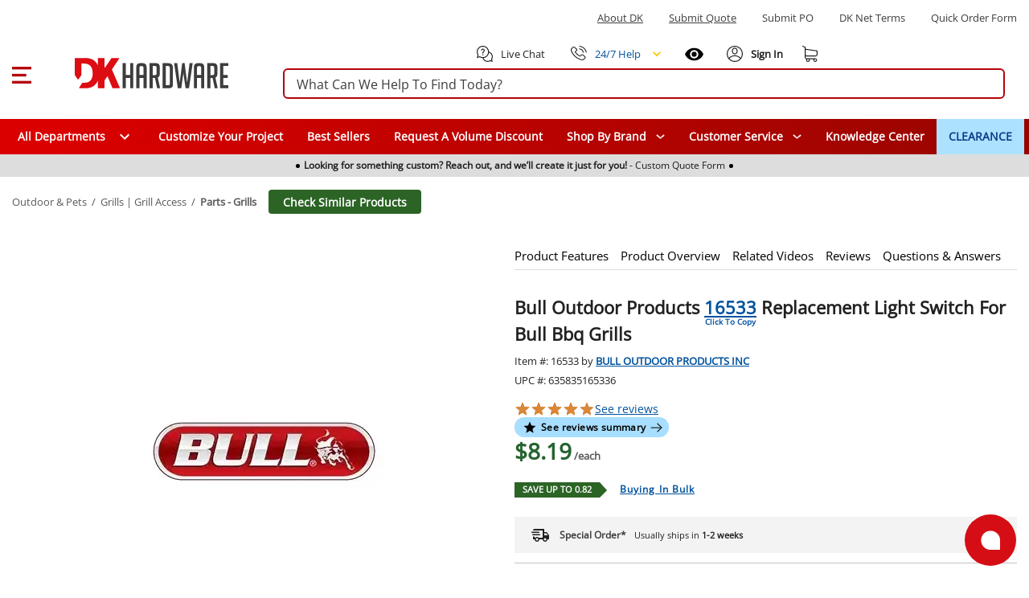

--- FILE ---
content_type: text/javascript; charset=utf-8
request_url: https://www.dkhardware.com/product/_nuxt/B6ohoreW.js
body_size: 20915
content:
const __vite__mapDeps=(i,m=__vite__mapDeps,d=(m.f||(m.f=["./BgJ5cVZS.js","./CPz4Szfw.js","./C-p-pzlD.js","./BUIrFB9L.js","./D0dwg7at.css","./B8oO4fx4.js","./CrqztWn4.js","./entry-BDVWqaJW.css","./Dwl8kKp8.js","./BGLGrUZh.js","./CBwJpIoA.js","./D2_O7_q2.js","./DZvLg0ft.js","./C9GQ81DK.css","./9R6eKlwa.css","./-zNTeXR1.js","./0S3IVVx4.js","./cjm31EZK.js","./23lZH0C2.js","./f0YlrX44.css","./DLTD82rg.js","./kzL466Ho.css","./BLGgR8aS.js","./oLsaZvwS.css","./DJIJjBon.js","./BVDqjU8j.css","./CxLTshjY.js","./sD_F5V9p.js","./DgfhN2l4.css","./CWR5UBDj.js","./BdeiUtC3.js","./B1GVhV2g.js","./Do2LxnVo.css","./Zyd53Tdc.js","./BGx7g2a6.js","./DdTISoJF.js","./CYjDxn3I.js","./D3Jzxgno.css","./B8J9TYKe.css","./Dk0mF6om.js","./Bby2QP8K.js","./W1qT0naX.css","./USPxDjY0.css","./ytUNtXJF.js","./DRzpvz-G.js","./BNFZbv1B.js","./CiNq1J4R.css","./VVmSpYHd.css","./B3ScWOwj.js","./Cpj98o6Y.js","./EPxH9d1N.js","./CBF0jWAI.css","./DobxE2HP.js","./D33lt2n7.css","./smL5M61t.js","./D5wDc0vW.css","./CrKtI7v7.js","./Dt35zh7w.css","./9BOL7i-e.js","./B7JdQVuW.js","./DRx4d14b.js","./DN8_NUng.css","./DNwJURka.js","./Cnmmw3nY.css","./psjG3JGw.js","./avprLYXu.css","./BsiG0nbB.js","./BFykysM7.css","./BHS9T0zL.js","./CRnnTZr9.css","./DodEeGJn.js","./BolXnpfG.css","./BjQ-sjUC.js","./C4o_z6GN.js","./BNaYFKLt.js","./Bblb5tFG.css","./C1ywN44I.js","./BqqddWQh.css","./UX2awX5F.js","./BzUmLUu3.css"])))=>i.map(i=>d[i]);
import{a9 as Gn,a as Ne,_ as W,u as fn,aa as on,h as St,p as Pe,ab as Pt,ac as le,f as Qn,ad as Zn,ae as Kn,af as Wn}from"./BUIrFB9L.js";import{i as vn,k as J,D as $t,l as yn,f as It,_ as Le}from"./C-p-pzlD.js";import{A as Te,f as g,r as _,w as gn,n as hn,ab as wn,E as p,F as o,H as l,P as e,S as N,a7 as me,C as Je,ac as Yn,x as r,Q as d,D as u,G as Jn,M as x,y as Y,U as P,a3 as Ue,a4 as Xe,R as S,a2 as xe,i as rn,B as Xn,T as xt,Y as ln}from"./CPz4Szfw.js";import{t as ea}from"./BGLGrUZh.js";import{u as Vt,r as ta,b as na,M as Lt,Z as aa}from"./CBwJpIoA.js";import{useNetTermsStore as sa}from"./-zNTeXR1.js";import{useRecentlyViewedStore as ia}from"./0S3IVVx4.js";import{useScriptsStore as Cn}from"./cjm31EZK.js";import{a as De,_ as ze}from"./23lZH0C2.js";import{R as ue,C as ae}from"./DLTD82rg.js";import{P as ye}from"./BLGgR8aS.js";import{R as un}from"./DJIJjBon.js";import{r as oa}from"./CxLTshjY.js";import{_ as dn}from"./sD_F5V9p.js";import{I as de}from"./DZvLg0ft.js";import{r as ra}from"./D2_O7_q2.js";import{r as la}from"./CWR5UBDj.js";import{_ as ua}from"./BdeiUtC3.js";function cn(t){return t!==null&&typeof t=="object"&&!Array.isArray(t)}function da(t){if(t&&"$el"in t){const v=t.$el;return v?.nodeType===Node.TEXT_NODE?v.nextElementSibling:v}return t}function ca(t,v=0,f=1){return Math.max(v,Math.min(f,t))}function et(t={},v={},f){const a={};for(const h in t)a[h]=t[h];for(const h in v){const i=t[h],k=v[h];if(cn(i)&&cn(k)){a[h]=et(i,k);continue}a[h]=k}return a}function pa(){return{container:void 0,duration:700,layout:!1,offset:0,easing:"easeInOutCubic",patterns:{linear:t=>t,easeInQuad:t=>t**2,easeOutQuad:t=>t*(2-t),easeInOutQuad:t=>t<.5?2*t**2:-1+(4-2*t)*t,easeInCubic:t=>t**3,easeOutCubic:t=>--t**3+1,easeInOutCubic:t=>t<.5?4*t**3:(t-1)*(2*t-2)*(2*t-2)+1,easeInQuart:t=>t**4,easeOutQuart:t=>1- --t**4,easeInOutQuart:t=>t<.5?8*t**4:1-8*--t**4,easeInQuint:t=>t**5,easeOutQuint:t=>1+--t**5,easeInOutQuint:t=>t<.5?16*t**5:1+16*--t**5}}}function ma(t){return Ot(t)??(document.scrollingElement||document.body)}function Ot(t){return typeof t=="string"?document.querySelector(t):da(t)}function Tt(t,v,f){if(typeof t=="number")return v&&f?-t:t;let a=Ot(t),h=0;for(;a;)h+=v?a.offsetLeft:a.offsetTop,a=a.offsetParent;return h}async function pn(t,v,f,a){const h=f?"scrollLeft":"scrollTop",i=et(a?.options??pa(),v),k=(typeof t=="number"?t:Ot(t))??0,I=i.container==="parent"&&k instanceof HTMLElement?k.parentElement:ma(i.container),z=typeof i.easing=="function"?i.easing:i.patterns[i.easing];if(!z)throw new TypeError(`Easing function "${i.easing}" not found.`);let A;if(typeof k=="number")A=Tt(k,f);else if(A=Tt(k,f)-Tt(I,f),i.layout){const Z=window.getComputedStyle(k).getPropertyValue("--v-layout-top");Z&&(A-=Number.parseInt(Z,10))}A+=i.offset,A=fa(I,A,!!f);const V=I[h]??0;if(A===V)return Promise.resolve(A);const G=performance.now();return new Promise(Q=>requestAnimationFrame(function Z(E){const X=(E-G)/i.duration,ie=Math.floor(V+(A-V)*z(ca(X,0,1)));if(I[h]=ie,X>=1&&Math.abs(ie-I[h])<10)return Q(A);if(X>2)return console.warn("Scroll target is not reachable"),Q(I[h]);requestAnimationFrame(Z)}))}function bn(t={}){const v={};async function f(a,h){return pn(a,et(t,h),!1,v)}return f.horizontal=async(a,h)=>pn(a,et(t,h),!0,v),f}function fa(t,v,f){const{scrollWidth:a,scrollHeight:h}=t,[i,k]=t===document.scrollingElement?(()=>{const{width:A,height:V}=Gn();return[A,V]})():[t.offsetWidth,t.offsetHeight];let I,z;return f?(I=0,z=a-i):(I=0,z=h+-k),Math.max(Math.min(v,z),I)}function va(t,v){return t?{country:v?.find(h=>h.letter2Code===t.country_code)?.name??t.country_code,state:t.state,city:t.city,addressLine1:null,addressLine2:null,zipCode:t.postal_code,email:null}:null}function ya(t){return t?{country:t.country,state:t.state,city:t.city,street:t.addressLine1,zip:t.zipCode,email:t.email}:null}function Ye(t){return new Promise(v=>{const f=document.createElement("script");f.setAttribute("src",t),f.addEventListener("load",()=>{v()}),document.head.appendChild(f)})}let mn=!1;function ga(){const{$clientSettings:t}=Ne(),{wrapAjaxCall:v}=vn();let f=!1,a=null;function h(s){const m="https://js.braintreegateway.com/web/dropin/1.42.0/js/dropin.min.js",y=document.createElement("script");y.setAttribute("src",m),s&&y.addEventListener("load",s),document.head.appendChild(y)}function i(){return t?.usaEpay?.sandbox?Ye("https://sandbox.usaepay.com/js/v1/pay.js"):Ye("https://www.usaepay.com/js/v1/pay.js")}function k(){return Ye("https://js.braintreegateway.com/web/3.102.0/js/client.min.js")}function I(){return new Promise(s=>{mn&&s(),h(async()=>{await k(),await Ye("https://js.braintreegateway.com/web/3.102.0/js/paypal-checkout.min.js"),mn=!0,s()})})}function z(s){return s?new Promise(m=>{const y=s.clientJsUrl,L=document.createElement("script");L.setAttribute("src",y),L.addEventListener("load",()=>{const U=window.affirm;U.ui.ready(()=>{U.apiKey.setPublicApiKey(s.publicApiKey),m(U)})}),document.head.appendChild(L)}):Promise.resolve(null)}async function A(s,m=!1){if(s==null||s<=0)return null;const y={amountTotal:s,disableThreeDSecure:m};return(await v(()=>J("/api/payments-gateway-api/client/initialize-payment-strategies",y),"Payments Gateway => /payments-gateway-api/client/initialize-payment-strategies error.",y))?.data}async function V(s,m=!1){if(s==null||s<=0)return null;const y={amountTotal:s,disableThreeDSecure:m};return(await v(()=>J("/api/payments-gateway-api/client/initialize-payment-strategies-cached",y),"Payments Gateway => /payments-gateway-api/client/initialize-payment-strategies-cached error.",y))?.data}async function G(s,m=!1){const y={amountTotal:s,disableThreeDSecure:m};return(await v(()=>J("/api/payments-gateway-api/client/apply-payment-initialize-payment-strategies",y),"Payments Gateway => /payments-gateway-api/client/apply-payment-initialize-payment-strategies error.",y)).data}async function Q(s,m=!1,y=!1){if(s==null||s<=0)return null;const L={amountTotal:s,disableThreeDSecure:m,needFraudInsurance:y};return(await v(()=>J("/api/payments-gateway-api/client/provide-payment-strategies",L),"Payments Gateway => /payments-gateway-api/client/provide-payment-strategies error.",L))?.data}async function Z(s,m=!1){if(s==null||s<=0)return null;const y={amountTotal:s,disableThreeDSecure:m};return(await v(()=>J("/api/payments-gateway-api/client/provide-payment-strategies-cached",y),"Payments Gateway => /payments-gateway-api/client/provide-payment-strategies-cached error.",y))?.data}async function E(s,m=!1,y=!1){const L={amountTotal:s,disableThreeDSecure:m,needFraudInsurance:y};return(await v(()=>J("/api/payments-gateway-api/client/apply-payment-provide-payment-strategies",L),"Payments Gateway => /payments-gateway-api/client/apply-payment-provide-payment-strategies error.",L)).data}async function j(s){return await a.getPaymentKey(s)}function X(s,m){if(!m.usaEpay)return;a||(a=new window.usaepay.Client(m.usaEpay.publicKey));const y=a.createPaymentCardEntry();return y.generateHTML(),y.addHTML(s),y}async function ie(s,m,y){const L=document.querySelector(s);if(!L)return null;L.innerHTML="";const U={container:`#${L.id}`,dataCollector:!0,vaultManager:!0};m.braintree.dropIn.paypal&&(m.braintree.dropIn.paypal={...m.braintree.dropIn.paypal,currency:"USD",amount:y.toString()});const H={...U,authorization:m.braintree.settings.authorization,...m.braintree.dropIn};return f=m.braintree.settings?.useThreeDSecure??!1,await window.braintree.dropin.create(H)}async function C(s){return await v(()=>J("/api/payments-gateway-api/order/authorize-payment",s),"Payments Gateway => /payments-gateway-api/order/authorize-payment",s)}function M(s){return v(()=>J("/api/payments-gateway-api/order/authorize-payment-guest-user-order",s),"Payments Gateway => /payments-gateway-api/order/authorize-payment-guest-user-order",s,!0,!0)}function B(s){return v(()=>J("/api/payments-gateway-api/order/authorize-payment-returning-user-order",s),"Payments Gateway => /payments-gateway-api/order/authorize-payment-returning-user-order",s,!0,!0)}function q(s){const m=`/api/payments-gateway-api/order/get-order-request-id/${s}`;return v(()=>$t(m),`Payments Gateway => ${m}`)}function F(s,m){const y={shoppingCartId:s,orderRequestId:m};return v(()=>J("/api/payments-gateway-api/order/check-payment-status",y),"Payments Gateway => /payments-gateway-api/order/check-payment-status",y)}async function ee(s){return await v(()=>J("/api/payments-gateway-api/order/apply-payment",s),"Payments Gateway => /payments-gateway-api/order/apply-payment",s)}function oe(){return f}function $(s,m,y){if(!f)return null;let L=m.countryCode;if(!L&&y){const H=y?.find(R=>R.name===m.country);H&&(L=H.letter2Code)}return{threeDSecure:{amount:s.toFixed(2),billingAddress:{givenName:m.firstName,surname:m.lastName,phoneNumber:m.phone1,streetAddress:m.address1,extendedAddress:m.address2,locality:m.city,region:m.state,postalCode:m.zip,countryCodeAlpha2:L}}}}function T(s,m,y=null){let L=s.countryCode;if(!L&&m){const H=m?.find(R=>R.name===s.country);H&&(L=H.letter2Code)}return{name:{first:s.firstName,last:s.lastName},address:{line1:s.address1,line2:s.address2,city:s.city,state:s.state,country:L,zipcode:s.zip},email:s.email??y,phone_number:s.phone1}}function D(s,m,y,L,U,H,R,te,ce,$e=null){const fe=[];for(const ne of L)fe.push({sku:ne.productId,display_name:ne.productName,unit_price:ne.priceValue*100,qty:ne.quantity,item_image_url:ne.productImage,item_url:ne.productUrl});const Ie={};for(const ne of U)Ie[ne.couponNumber]={discount_amount:-(ne.valueDec??0)*100,discount_display_name:ne.title};const je=Math.round(H*100),tt=Math.round(R*100),ge=Math.round(te*100);return{order_id:s,merchant:{user_cancel_url:t.siteBaseUrl,user_confirmation_url:t.siteBaseUrl,user_confirmation_url_action:"GET"},shipping:T(m,ce,$e),billing:T(y,ce,$e),metadata:{mode:"modal"},items:fe,discounts:Ie,shipping_amount:je,tax_amount:tt,total:ge}}async function w(s){return await new Promise((m,y)=>{function L(R){m(R.checkout_token)}function U(R){y({type:"error",error:R})}function H(R){y({type:"validation",error:R})}s.checkout.open({onSuccess:L,onFail:U,onValidationError:H})})}function K(s,m){if(!s)return null;if(s.type==="validation"){if(!s.error)return null;switch(s.error.field){case"shipping.phone_number":return"Please enter a valid shipping phone number.";case"billing.phone_number":return m?"Please enter a valid billing phone number.":"Please enter a valid shipping phone number."}}return null}return{initializePaymentStrategies:A,initializePaymentStrategiesCached:V,applyPaymentInitializePaymentStrategies:G,providePaymentStrategies:Q,providePaymentStrategiesCached:Z,applyPaymentProvidePaymentStrategies:E,renderBraintreeScript:h,renderUsaEpayScript:i,renderBraintreeClientScript:k,renderBraintreePaypalScript:I,getUsaPayPaymentKey:j,renderUsaEpay:X,renderDropin:ie,renderAffirmScript:z,authorizePayment:C,authorizePaymentGuestUserOrder:M,authorizePaymentReturningUserOrder:B,getPaymentRequestId:q,checkPaymentStatus:F,applyPayment:ee,isThreeDSecureEnabled:oe,getRequestPaymentMethodOptions:$,getAffirmCheckoutObject:D,waitForAffirmCheckouCompleted:w,getValidationAffirmErrorMessage:K}}let qe=null;function ha(){const{$clientSettings:t,$user:v}=Ne(),f=yn(),{wrapAjaxCall:a}=vn(),h=ga();let i=null;async function k(C){const M={country:C.country,state:C.state,city:C.city,address1:C.addressLine1,address2:C.addressLine2,zip:C.zipCode,email:C.email},B=f.getCurrentShoppingCart(),q={address:M,shoppingCart:B};return(await a(()=>J("/api/checkout/getshippingmethods",q),"PayPalBraintree => /api/checkout/getshippingmethods error.",q))?.data?.shippingMethods??[]}async function I(C,M){const B=f.getCurrentShoppingCart(),q=ya(C),F={shoppingCart:B,taxAddress:q,shippingMethodId:M};return!q.city||!q.country?void 0:(await a(()=>J("/api/tax/gettax",F),"PayPalBraintree => /api/tax/gettax error.",F)).data}function z(){const C=v.value.isAuthenticated?"/returning-user?externalCheckoutType=PayPal":"/guest-checkout?externalCheckoutType=PayPal";document.location.href=C}function A(){const C=f.getCurrentShoppingCart();let M=C.totalValue;return M||(M=C.subTotalValue),M?Math.round(M*100)/100:0}async function V(C=null,M=null){if(!t.paypal.enabled||qe)return;if(!C){const D=M??A(),w=h;await w.renderBraintreePaypalScript(),C=await w.providePaymentStrategiesCached(D)}const q={authorization:C?.braintree?.settings?.authorization??t.paypal.authorization},F=window.braintree,oe={client:await F.client.create(q)},$={"client-id":t.paypal.clientId,intent:"authorize",locale:"en_US",currency:"USD",components:"buttons,messages,funding-eligibility","enable-funding":"paylater",vault:!1,dataAttributes:{namespace:"paypalInstance"}};qe=await(await F.paypalCheckout.create(oe)).loadPayPalSDK($)}function G(C,M,B=null,q={},F=null,ee=null,oe=null){i=window.paypalInstance,i.isFundingEligible(B)&&i.Buttons({fundingSource:B,style:{color:"silver",shape:"rect",label:"paypal",layout:"vertical",tagline:!1,...q},createOrder:()=>{const T=f.getShoppingCartItems().map(w=>({name:w.productName,quantity:w.quantity,unit_amount:w.priceValue,description:w.fullName,sku:w.productId})),D=A();return qe.createPayment({flow:"checkout",amount:D.toString(),currency:"USD",requestBillingAgreement:!1,intent:"authorize",enableShippingAddress:!0,shippingAddressEditable:!0,purchase_units:[{amount:D.toString(),units:T}]})},onApprove:async($,T)=>{const D=await T.order.get(),w=D.payer.name.given_name,K=D.payer.name.surname,s=D.purchase_units[0].shipping,m={firstName:w,lastName:K,address1:s.address.address_line_1,address2:s.address.address_line_2,city:s.address.admin_area_2,state:s.address.admin_area_1,country:s.address.country_code,zip:s.address.postal_code,email:D.payer.email_address,phone1:D.payer.phone?.phone_number?.national_number},y={id:D.id,payerId:D.payer.payer_id,email:D.payer.email_address,firstName:w,lastName:K,shippingAddress:m,billingAddress:m},L=await qe.tokenizePayment($);F&&F({getOrderDetails:()=>y,getPayload:()=>L})},onShippingChange:async($,T)=>{const D=$.shipping_address,w=va(D,M),K=await k(w);let s=K.find(R=>R.id.toString()===$.selected_shipping_option?.id);s||(s=K.find(R=>R.default)??K[0]);const m=await I(w,s?.id??0);let U=f.getCurrentShoppingCart().subTotalValue+s.shipping.shippingCost+s.shipping.handlingFee+(m?.tax??0);U=Math.round(U*100)/100;const H=K.map(R=>({id:R.id.toString(),type:"SHIPPING",label:R.title,selected:R.id===s?.id,amount:{value:R.shipping.shippingCost.toString(),currency:"USD"}}));try{await qe.updatePayment({paymentId:$.paymentId,amount:U.toString(),currency:"USD",shippingOptions:H})}catch{await T.reject()}await T.resolve()},onCancel:$=>{ee&&ee($)},onError:$=>{oe&&oe($)}}).render(C)}async function Q(C){return!!(await a(()=>J("/api/checkout/paypalbraintreedata",{data:JSON.stringify(C)}),"PayPalBraintree => /api/checkout/paypalbraintreedata error.",C))?.success}async function Z(){const C=await a(()=>$t("/api/checkout/paypalbraintreedata"),"PayPalBraintree => /api/checkout/paypalbraintreedata error.");if(!C?.success)return null;try{return JSON.parse(C?.data?.data)}catch{return null}}async function E(){return(await a(()=>$t("/api/address/getcountries"),"Guest Checkout => /api/address/getcountries error.")).data}async function j(C){const M=C.getPayload(),B=C.getOrderDetails();await Q({payload:M,orderDetails:B})&&z()}let X=null;async function ie(C,M,B=null,q=null){M||(X||(X=await E()),M=X),await V(null,q),i=window.paypalInstance,C&&document.querySelectorAll(C).length&&i.isFundingEligible("paypal")&&G(C,M,"paypal",{},j);const F=!!document.querySelectorAll(B).length,ee=i.isFundingEligible("paylater");B&&F&&ee&&G(B,M,"paylater",{color:"silver"},j)}return{navigateToCheckoutPage:z,loadPayPalSdk:V,createPaypalCheckoutPaymentInstrument:G,saveBraintreeData:Q,readBraintreeData:Z,renderPayPalButtonForNotCheckoutPage:ie}}const wa={key:0},Ca={key:0},ba={class:"cart-container"},_a={key:0},ka={class:"quantity-container"},Sa={class:"quantity"},Pa={class:"quantity-input"},xa=["min","step"],La={key:1,class:"col-1 d-lg-none col-md-3"},Ta={class:"paypal-btn-layer mt-2",style:{width:"100%"}},$a=["data-pp-style-text-align","data-pp-amount"],Ia={key:1,class:"cart-container w-container d-flex align-center justify-space-between"},Va={key:2,class:"replacement-products"},Oa={key:0,class:"replaced-content"},Aa={key:0,class:"discontinued-title"},Ra={class:"d-flex flex-column justify-center align-center replaced-container"},Ma=["href"],Ea=["alt","src"],Ba={class:"replace-with-content"},Da=["href"],za={class:"replacement-rating"},qa={key:0,class:"replaced-price"},Ua={key:1,class:"discontinued-content"},Na={key:3,class:"replacement-products"},ja={key:0,class:"top-box mb-5"},Ha={class:"replaced-content"},Fa={class:"d-flex flex-column justify-center align-center replaced-container"},Ga=["href"],Qa=["alt","src"],Za={class:"replace-with-content"},Ka=["href"],Wa={class:"replacement-rating"},Ya={key:0,class:"replaced-price"},Ja=Te({__name:"AddToCart",props:{small:{type:Boolean,default:!1},price:{type:Number,default:0},canShowAffirm:{type:Boolean,default:!1}},emits:["product-added","loaded"],setup(t,{emit:v}){const f=t,a=v,{$display:h}=Ne(),i=Cn(),k=Y({loader:()=>W(()=>import("./BgJ5cVZS.js"),__vite__mapDeps([0,1,2,3,4,5,6,7,8,9,10,11,12,13,14,15,16,17,18,19,20,21,22,23,24,25,26,27,28,29,30,31,32]),import.meta.url)}),I=Vt();let z=!1;const A=ha(),V=g(()=>I.minOrder),G=g(()=>I.visible),Q=g(()=>I.stock);function Z(){return A.loadPayPalSdk(null,f.price)}const E=_(V.value),j=_(!1);function X(){const $=Number.parseInt(E.value)-Number.parseInt(V.value);$>0&&(E.value=$)}function ie(){const $=Number.parseInt(E.value)+Number.parseInt(V.value);E.value=$}async function C(){j.value=!0,q();const $=await I.addProduct(I.product.id,E.value,I.selectedAddons);j.value=!1,a("product-added",$)}const M=g(()=>I.product.id),B=g(()=>I.product.replaceWithProducts);gn(()=>I.minOrder,$=>{E.value=$});function q(){const $=V.value!==0?E.value%V.value:0;$!==0&&(E.value=E.value-$+V.value)}const F=g(()=>I.getDiscontinued()),ee=g(()=>I.getRequestQuote()),oe=i.$onAction($=>{$.name==="load"&&hn(async()=>{z||(Z(),z=!0)})});return wn(()=>{oe&&oe()}),($,T)=>{const D=It;return o(),p("div",null,[!F.value&&!ee.value&&G.value?(o(),p("div",wa,[t.small?l("",!0):(o(),p("div",Ca,T[1]||(T[1]=[e("span",{class:"qty d-flex align-center"},[e("span",null,"QTY")],-1)]))),e("div",ba,[e("div",{class:N({"row align-center justify-space-between flex-wrap":!t.small,"d-flex align-center flex-end":t.small})},[t.small?(o(),p("div",_a,T[2]||(T[2]=[e("span",{class:"qty d-flex align-center"},[e("span",null,"QTY")],-1)]))):l("",!0),e("div",{class:N({"col col-3 col-md-2 col-lg-3":!t.small})},[e("div",ka,[e("div",Sa,[e("div",{class:"quantity-minus",tabindex:"0",role:"button","aria-label":"Quantity minus",onClick:X,onKeydown:me(X,["enter"])},T[3]||(T[3]=[e("span",{class:"quantity-minus-span"},"–",-1)]),32),e("div",Pa,[Je(e("input",{"onUpdate:modelValue":T[0]||(T[0]=w=>E.value=w),type:"number",min:V.value,step:V.value,"aria-label":"Product count",onFocusout:q},null,40,xa),[[Yn,E.value]])]),e("div",{class:"quantity-plus",tabindex:"0",role:"button","aria-label":"Quantity plus",onClick:ie,onKeydown:me(ie,["enter"])}," + ",32)])])],2),t.small?l("",!0):(o(),p("div",La)),e("div",{class:N({"col col-8 col-md-7 col-lg-9 pl-lg-2 d-flex justify-end":!t.small})},[r(dn,{color:"#00529e",class:"btn add-to-cart-btn",loading:j.value,disabled:j.value,action:C},{default:d(()=>[r(de,null,{default:d(()=>[r(u(oa),{color:"#ffffff",size:18})]),_:1}),T[4]||(T[4]=e("span",null,"ADD TO CART",-1))]),_:1,__:[4]},8,["loading","disabled"])],2),t.small?l("",!0):(o(),p("div",{key:2,class:N({"col col-3 col-md-2 col-lg-3":!t.small})},[Jn($.$slots,"default",{},void 0,!0)],2)),e("div",{class:N(["mt-4",{"col col-8 col-md-7 col-lg-9 pl-lg-2 d-flex flex-column justify-center align-center":!t.small}])},[r(D,null,{default:d(()=>[t.canShowAffirm?(o(),x(u(k),{key:0,price:t.price},null,8,["price"])):l("",!0),e("div",Ta,[e("div",{id:"paypalLater","data-pp-message":"","data-pp-style-layout":"text","data-pp-style-text-align":u(h).width.value>=1070?"center":"left","data-pp-placement":"product","data-pp-text-color":"black","data-pp-logo-type":"inline","data-pp-amount":t.price},null,8,$a)])]),_:1})],2)],2)])])):l("",!0),ee.value&&G.value?(o(),p("div",Ia,[r(dn,{color:"#00529e",class:"btn add-to-cart-btn",loading:j.value,disabled:j.value,href:`/volume-discounts.html?quantity=1&productId=${M.value}`,target:"_blank","aria-label":"Open Request a quote in new window",title:"opens request a quote in a new window",rel:"noopener noreferrer"},{default:d(()=>T[5]||(T[5]=[P(" REQUEST A QUOTE ",-1)])),_:1,__:[5]},8,["loading","disabled","href"])])):l("",!0),!t.small&&G.value&&B.value&&!Q.value?(o(),p("div",Va,[(o(!0),p(Ue,null,Xe(B.value,(w,K)=>(o(),p("div",{key:K,class:"top-box mt-5"},[w?(o(),p("div",Oa,[w?(o(),p("div",Aa,T[6]||(T[6]=[e("span",null,"Replaced With",-1)]))):l("",!0),e("div",Ra,[e("a",{href:w.link},[e("img",{style:{width:"157px"},alt:w.imageCaption,src:w.imageSrc},null,8,Ea)],8,Ma),e("div",Ba,[e("p",null,[e("a",{href:w.link},S(w.name),9,Da)]),e("p",za,[r(un,{rating:w.avgRating},null,8,["rating"])]),w.price!="Sold by"?(o(),p("p",qa,S(w.price),1)):l("",!0)])])])):l("",!0),w?l("",!0):(o(),p("div",Ua,T[7]||(T[7]=[e("div",null,"The item is currently out of stock and it may or may not be restocked",-1),e("div",null,"OUT OF STOCK",-1)])))]))),128))])):l("",!0),!t.small&&!G.value?(o(),p("div",Na,[(o(!0),p(Ue,null,Xe(B.value,(w,K)=>(o(),p(Ue,{key:K},[w?(o(),p("div",ja,[e("div",Ha,[T[8]||(T[8]=e("div",{class:"discontinued-title"},[e("span",null,"Replaced With")],-1)),e("div",Fa,[e("a",{href:w.link},[e("img",{style:{width:"157px"},alt:w.imageCaption,src:w.imageSrc},null,8,Qa)],8,Ga),e("div",Za,[e("p",null,[e("a",{href:w.link},S(w.name),9,Ka)]),e("p",Wa,[r(un,{rating:w.avgRating},null,8,["rating"])]),w.price!="Sold by"?(o(),p("p",Ya,S(w.price),1)):l("",!0)])])])])):l("",!0)],64))),128)),T[9]||(T[9]=e("div",{class:"top-box mt-5"},[e("div",{class:"discontinued-content"},[e("div",null,"The item is currently out of stock and it may or may not be restocked"),e("div",null,"OUT OF STOCK")])],-1))])):l("",!0)])}}}),Xa=Object.assign(Le(Ja,[["__scopeId","data-v-c3bfe146"]]),{__name:"ProductAddToCart"}),es={key:0},ts={class:"d-none col-md-12 d-md-flex betacam align-center"},ns={class:"d-flex flex-wrap"},as=["href"],ss={key:0},is={key:1},os={key:0},rs=["href"],ls={class:"col-12 pb-1 d-flex justify-start align-center d-md-none mobile-breadcrumbs",role:"navigation","aria-label":"Navigation to categories"},us=["href"],ds=["href"],cs=Te({__name:"BreadCrumbs",setup(t){const v=Vt(),{$clientSettings:f}=Ne(),a=g(()=>v.breadCrumbs.items||[]);let h=1;const i=a.value.length-2>0?{"@context":"http://schema.org","@type":"BreadcrumbList",itemListElement:[{"@type":"ListItem",position:`${h}`,item:{name:"Home","@id":f.siteBaseUrl}},...a.value.map(k=>(h++,{"@type":"ListItem",position:`${h}`,item:{name:k.text,"@id":k.href}}))]}:{};return fn({script:[{type:"application/ld+json",innerHTML:JSON.stringify(i)}]}),(k,I)=>a.value.length-2>0?(o(),p("div",es,[e("div",ts,[e("ul",ns,[(o(!0),p(Ue,null,Xe(a.value.slice(0,a.value.length-1),(z,A)=>(o(),p("li",{key:A},[e("a",{href:z.href},[A!==a.value.length-2?(o(),p("span",ss,S(z.text),1)):l("",!0),A===a.value.length-2?(o(),p("b",is,S(z.text),1)):l("",!0)],8,as),A!==a.value.length-2?(o(),p("span",os,"  /  ")):l("",!0)]))),128))]),e("a",{class:"similar-button",href:a.value[a.value.length-2].href}," Check Similar Products ",8,rs)]),e("div",ls,[r(de,null,{default:d(()=>[r(u(ra))]),_:1}),e("a",{class:"d-flex align-center",style:{flex:"1"},href:a.value[a.value.length-2].href},[e("span",null,S(a.value[a.value.length-2].text),1)],8,us),r(de,null,{default:d(()=>[r(u(ta))]),_:1}),e("a",{class:"similar-button-mobile",href:a.value[a.value.length-2].href}," Check Similar Products ",8,ds)])])):l("",!0)}}),ps=Object.assign(Le(cs,[["__scopeId","data-v-0b056ea7"]]),{__name:"ProductBreadCrumbs"}),ms={key:0,class:"fast-links"},fs={class:"fast-links-option"},vs={key:0},ys={key:1},gs=Te({__name:"FastLinks",props:{isMobile:Boolean,productAttributes:{type:Array,default:()=>[]},featureDescription:String,description:String,mainProduct:{type:Object,default:()=>({filesCount:0})},fastLinks:String},emits:["goToArea"],setup(t,{emit:v}){const f=v;function a(h,i){f("goToArea",h,i)}return(h,i)=>t.isMobile?l("",!0):(o(),p("div",ms,[e("div",fs,[e("ul",null,[t.productAttributes.length>0||t.featureDescription?(o(),p("li",vs,[e("p",{tabindex:"0",role:"button",class:N({isActive:t.fastLinks==="features"}),onKeydown:i[0]||(i[0]=me(xe(()=>a("features",-380),["prevent"]),["enter"])),onClick:i[1]||(i[1]=()=>a("features",-380))},i[10]||(i[10]=[e("span",null,"Product Features",-1)]),34)])):l("",!0),t.description||t.mainProduct.filesCount>0?(o(),p("li",ys,[e("p",{tabindex:"0",role:"button",class:N({isActive:t.fastLinks==="overview"}),onKeydown:i[2]||(i[2]=me(xe(()=>a("overview",-380),["prevent"]),["enter"])),onClick:i[3]||(i[3]=()=>a("overview",-380))},i[11]||(i[11]=[e("span",null,"Product Overview",-1)]),34)])):l("",!0),e("li",null,[e("p",{tabindex:"0",role:"button",class:N({isActive:t.fastLinks==="videos"}),onKeydown:i[4]||(i[4]=me(xe(()=>a("videos",-380),["prevent"]),["enter"])),onClick:i[5]||(i[5]=()=>a("videos",-380))},i[12]||(i[12]=[e("span",null,"Related Videos",-1)]),34)]),e("li",null,[e("p",{tabindex:"0",role:"button",class:N({isActive:t.fastLinks==="reviews"}),onKeydown:i[6]||(i[6]=me(xe(()=>a("reviews",-300),["prevent"]),["enter"])),onClick:i[7]||(i[7]=()=>a("reviews",-300))},i[13]||(i[13]=[e("span",null,"Reviews",-1)]),34)]),e("li",null,[e("p",{tabindex:"0",role:"button",class:N({isActive:t.fastLinks==="qa"}),onKeydown:i[8]||(i[8]=me(xe(()=>a("qa",-300),["prevent"]),["enter"])),onClick:i[9]||(i[9]=()=>a("qa",-300))},i[14]||(i[14]=[e("span",null,"Questions & Answers",-1)]),34)])])])]))}}),hs=Object.assign(Le(gs,[["__scopeId","data-v-e4f94558"]]),{__name:"ProductFastLinks"});function ws(t,v){const f=t.size||24,a=t.color||"#000";return o(),x("svg",{xmlns:"http://www.w3.org/2000/svg",viewBox:"0 0 24 24",fill:a,"aria-hidden":"true",role:"img",class:"icon__svg",width:f,height:f,"font-size":`${f}px`},[r("path",{"fill-rule":"evenodd","clip-rule":"evenodd",d:"M7.03 4.95L3.5 8.5C.17 11.81 .17 17.19 3.5 20.5S12.19 23.83 15.5 20.5L21.5 14.5C22.5 13.53 22.5 11.94 21.5 10.96C21.4 10.84 21.27 10.73 21.13 10.64L21.5 10.25C22.5 9.28 22.5 7.69 21.5 6.71C21.36 6.55 21.17 6.41 21 6.3C21.38 5.38 21.21 4.28 20.46 3.53C19.59 2.66 18.24 2.57 17.26 3.25C17.16 3.1 17.05 2.96 16.92 2.83C15.95 1.86 14.36 1.86 13.38 2.83L10.87 5.34C10.78 5.2 10.67 5.07 10.55 4.95C9.58 4 8 4 7.03 4.95M8.44 6.37C8.64 6.17 8.95 6.17 9.15 6.37S9.35 6.88 9.15 7.08L5.97 10.26C7.14 11.43 7.14 13.33 5.97 14.5L7.38 15.91C8.83 14.46 9.2 12.34 8.5 10.55L14.8 4.25C15 4.05 15.31 4.05 15.5 4.25S15.71 4.76 15.5 4.96L10.91 9.56L12.32 10.97L18.33 4.96C18.53 4.76 18.84 4.76 19.04 4.96C19.24 5.16 19.24 5.47 19.04 5.67L13.03 11.68L14.44 13.09L19.39 8.14C19.59 7.94 19.9 7.94 20.1 8.14C20.3 8.34 20.3 8.65 20.1 8.85L14.44 14.5L15.85 15.92L19.39 12.38C19.59 12.18 19.9 12.18 20.1 12.38C20.3 12.58 20.3 12.89 20.1 13.09L14.1 19.1C11.56 21.64 7.45 21.64 4.91 19.1S2.37 12.45 4.91 9.91L8.44 6.37M23 17C23 20.31 20.31 23 17 23V21.5C19.5 21.5 21.5 19.5 21.5 17H23M1 7C1 3.69 3.69 1 7 1V2.5C4.5 2.5 2.5 4.5 2.5 7H1Z"})])}function Cs(t,v){const f=t.size||24,a=t.color||"#000";return o(),x("svg",{xmlns:"http://www.w3.org/2000/svg",viewBox:"0 0 24 24",fill:a,"aria-hidden":"true",role:"img",class:"icon__svg",width:f,height:f,"font-size":`${f}px`},[r("path",{"fill-rule":"evenodd","clip-rule":"evenodd",d:"M12,1C7,1 3,5 3,10V17A3,3 0 0,0 6,20H9V12H5V10A7,7 0 0,1 12,3A7,7 0 0,1 19,10V12H15V20H18A3,3 0 0,0 21,17V10C21,5 16.97,1 12,1Z"})])}function bs(t,v){const f=t.size||24,a=t.color||"#000";return o(),x("svg",{xmlns:"http://www.w3.org/2000/svg",viewBox:"0 0 24 24",fill:a,"aria-hidden":"true",role:"img",class:"icon__svg",width:f,height:f,"font-size":`${f}px`},[r("path",{"fill-rule":"evenodd","clip-rule":"evenodd",d:"M12,17.27L18.18,21L16.54,13.97L22,9.24L14.81,8.62L12,2L9.19,8.62L2,9.24L7.45,13.97L5.82,21L12,17.27Z"})])}function _s(t,v){const f=t.size||24,a=t.color||"#000";return o(),x("svg",{xmlns:"http://www.w3.org/2000/svg",viewBox:"0 0 24 24",fill:a,"aria-hidden":"true",role:"img",class:"icon__svg",width:f,height:f,"font-size":`${f}px`},[r("path",{"fill-rule":"evenodd","clip-rule":"evenodd",d:"M12,1L9,9L1,12L9,15L12,23L15,15L23,12L15,9L12,1Z"})])}const ks={class:"popup-wrap"},Ss={class:"popup-content"},Ps={class:"popup-reviews"},xs={class:"reviews-list"},Ls={class:"popup-title"},Ts={class:"reviews-list"},$s={class:"popup-title"},Is={class:"reviews-list"},Vs={class:"popup-title"},Os={class:"reviews-list"},As={class:"popup-title"},Rs={class:"reviews-list",style:{"margin-bottom":"0"}},Ms={class:"popup-title"},Es=Te({__name:"ReviewsSummaryButton",setup(t){const v=_(!1);return(f,a)=>{const h=It;return o(),p("div",null,[e("div",{role:"button",class:"reviews-summary-button",onClick:a[0]||(a[0]=i=>v.value=!0)},[r(de,null,{default:d(()=>[r(u(bs),{size:"18"})]),_:1}),a[3]||(a[3]=e("span",{class:"caption"},"See reviews summary",-1)),a[4]||(a[4]=e("span",{class:"long-arrow-right"},null,-1))]),r(h,null,{default:d(()=>[v.value?(o(),x(ua,{key:0,id:"reviews-summary-panel",modelValue:v.value,"onUpdate:modelValue":a[2]||(a[2]=i=>v.value=i),"drawer-root":"body",role:"dialog",placement:"end",width:400},{default:d(()=>[e("div",ks,[e("button",{type:"button",class:"close-icon popup-close",title:"Close Reviews Summary Popup",onClick:a[1]||(a[1]=i=>v.value=!1)}),e("div",Ss,[e("div",Ps,[e("div",xs,[e("div",Ls,[r(de,null,{default:d(()=>[r(u(_s))]),_:1}),a[5]||(a[5]=P(" Reviews Summary ",-1))]),a[6]||(a[6]=e("div",{class:"popup-text"}," Based on customer feedback, these are the key points other customers are mentioning: ",-1))]),e("div",Ts,[e("div",$s,[r(de,null,{default:d(()=>[r(u(ws))]),_:1}),a[7]||(a[7]=P(" Ease of Use ",-1))]),a[8]||(a[8]=e("div",{class:"popup-text"},[e("div",null,[e("span",{class:"long-arrow-right","aria-hidden":"true"})]),e("span",null,"Many customers praised the smooth and easy shopping experience.")],-1)),a[9]||(a[9]=e("div",{class:"popup-text"},[e("div",null,[e("span",{class:"long-arrow-right","aria-hidden":"true"})]),e("span",null,"20% of reviewers mentioned this topic.")],-1))]),e("div",Is,[e("div",Vs,[r(de,null,{default:d(()=>[r(u(na))]),_:1}),a[10]||(a[10]=P(" Shipping ",-1))]),a[11]||(a[11]=e("div",{class:"popup-text"},[e("div",null,[e("span",{class:"long-arrow-right","aria-hidden":"true"})]),e("span",null,"Some customers had concerns about shipping times and costs.")],-1)),a[12]||(a[12]=e("div",{class:"popup-text"},[e("div",null,[e("span",{class:"long-arrow-right","aria-hidden":"true"})]),e("span",null,"15% of reviewers mentioned this topic.")],-1))]),e("div",Os,[e("div",As,[r(de,null,{default:d(()=>[r(u(Cs))]),_:1}),a[13]||(a[13]=P(" Customer Service ",-1))]),a[14]||(a[14]=e("div",{class:"popup-text"},[e("div",null,[e("span",{class:"long-arrow-right","aria-hidden":"true"})]),e("span",null,"Customers were generally satisfied, though a few mentioned issues with delayed items or follow-ups.")],-1)),a[15]||(a[15]=e("div",{class:"popup-text"},[e("div",null,[e("span",{class:"long-arrow-right","aria-hidden":"true"})]),e("span",null,"12% of reviewers mentioned this topic.")],-1))]),e("div",Rs,[e("div",Ms,[r(de,null,{default:d(()=>[r(u(la))]),_:1}),a[16]||(a[16]=P(" Reviews Highlights: ",-1))]),a[17]||(a[17]=e("ul",null,[e("li",null,"“Very easy and reasonably priced shipping, a little high.”"),e("li",null,"“My whole experience with DK Hardware was great. I will definitely shop with them again.”"),e("li",null,'"Good service, but I had to call about scheduled arrival time."'),P(),e("li",null,"“I ordered a large lazy susan, but it arrived without a mounting pole. It's been 3 weeks and still no pole.”")],-1))]),a[18]||(a[18]=e("a",{href:"https://www.dkhardware.com/reviews.html?srsltid=AfmBOopLqHhgTAgWktCj7aS-qLBDu8aswSo03uGtxyG67T6mgGJ_izF0",class:"popup-link","aria-label":"See All Reviews"},[P(" See All Reviews "),e("span",{class:"long-arrow-right","aria-hidden":"true"})],-1))])])])]),_:1},8,["modelValue"])):l("",!0)]),_:1})])}}}),Bs=Object.assign(Le(Es,[["__scopeId","data-v-1165e77c"]]),{__name:"ProductReviewsSummaryButton"});function Ds(t,v){const f=t.size||24,a=t.color||"#4B8425";return o(),x("svg",{xmlns:"http://www.w3.org/2000/svg",viewBox:"0 0 31 31",fill:"none","aria-hidden":"true",role:"img",class:"icon__svg",width:f,height:f,"font-size":`${f}px`},[r("path",{d:"M13.741 24.2152C12.5325 25.332 10.861 25.5821 9.37841 24.8683C8.84245 24.6101 8.39016 24.2538 8.03608 23.8269L6.01739 28.2919C5.92554 28.495 6.02811 28.6481 6.07642 28.7045C6.12474 28.7608 6.26043 28.8855 6.47513 28.8258L7.94472 28.4167C8.11219 28.3702 8.28148 28.3477 8.44841 28.3477C9.15263 28.3477 9.81544 28.7463 10.1346 29.4068L10.7983 30.7803C10.8952 30.981 11.0771 31.001 11.1527 30.9995C11.227 30.9986 11.4096 30.9745 11.5014 30.7713L14.7123 23.6689C14.3595 23.7705 14.0254 23.9523 13.741 24.2152Z",fill:a}),r("path",{d:"M24.9829 28.2919L22.9642 23.8269C22.6101 24.2538 22.1579 24.6102 21.6219 24.8683C20.1393 25.5821 18.4678 25.332 17.2593 24.2152C16.9749 23.9523 16.6408 23.7705 16.2878 23.6689L19.4988 30.7713C19.5907 30.9745 19.7733 30.9986 19.8475 30.9995C19.9231 31.001 20.105 30.981 20.2019 30.7803L20.8656 29.4068C21.1847 28.7463 21.8476 28.3477 22.5518 28.3477C22.7187 28.3477 22.8881 28.3702 23.0555 28.4167L24.5251 28.8258C24.7398 28.8855 24.8755 28.7609 24.9238 28.7045C24.9722 28.6481 25.0748 28.495 24.9829 28.2919Z",fill:a}),r("path",{d:"M26.5682 12.5811C24.8917 11.4331 24.3714 9.15384 25.3839 7.39211C25.9925 6.33308 25.6757 5.28659 25.1764 4.66035C24.677 4.0343 23.7272 3.49271 22.5594 3.85024C20.6168 4.44523 18.5102 3.43095 17.764 1.54092C17.3155 0.404816 16.2998 0 15.499 0C14.6981 0 13.6824 0.404816 13.2339 1.54098C12.4877 3.43107 10.3813 4.44523 8.43853 3.8503C7.27064 3.49283 6.32096 4.0343 5.82151 4.66041C5.32218 5.28665 5.00546 6.33302 5.61402 7.39217C6.62648 9.15384 6.10626 11.4332 4.42972 12.5812C3.42186 13.2713 3.25323 14.3515 3.43136 15.1324C3.60949 15.9132 4.23022 16.8132 5.43771 16.9977C7.44629 17.3045 8.90389 19.1323 8.75622 21.1589C8.66734 22.3772 9.4068 23.1826 10.1283 23.5301C10.8499 23.8776 11.9406 23.9536 12.8377 23.1245C13.5837 22.4351 14.5415 22.0902 15.4989 22.0902C16.4566 22.0902 17.4139 22.4349 18.1601 23.1245C19.0572 23.9537 20.148 23.8776 20.8695 23.5301C21.5911 23.1826 22.3305 22.3772 22.2416 21.159C22.094 19.1324 23.5516 17.3046 25.5602 16.9977C26.7676 16.8132 27.3883 15.9131 27.5665 15.1324C27.7447 14.3514 27.576 13.2712 26.5682 12.5811ZM15.499 20.3391C11.1048 20.3391 7.52984 16.7642 7.52984 12.37C7.52984 7.97578 11.1047 4.40079 15.499 4.40079C19.8932 4.40079 23.4681 7.97572 23.4681 12.3699C23.468 16.7641 19.8932 20.3391 15.499 20.3391Z",fill:a}),r("path",{d:"M15.4994 5.88623C11.9245 5.88623 9.01611 8.79466 9.01611 12.3695C9.01611 15.9444 11.9244 18.8528 15.4994 18.8528C19.0744 18.8528 21.9827 15.9444 21.9827 12.3695C21.9827 8.79466 19.0743 5.88623 15.4994 5.88623ZM18.8219 11.7409L14.787 14.6881C14.6589 14.7816 14.5052 14.8311 14.3488 14.8311C14.3085 14.8311 14.2679 14.8278 14.2276 14.8211C14.0309 14.7886 13.8554 14.6784 13.7408 14.5151L12.5338 12.7967C12.298 12.4608 12.3791 11.9975 12.7148 11.7616C13.0506 11.5258 13.5139 11.6068 13.7498 11.9426L14.5218 13.0418L17.9456 10.5411C18.2769 10.2992 18.7418 10.3714 18.9837 10.7028C19.2257 11.0341 19.1532 11.4989 18.8219 11.7409Z",fill:a})])}const zs={class:"confidence d-flex mt-5 pr-lg-10 align-center flex-column"},qs={class:"confidence-icon d-flex justify-center align-center"},Us={class:"confidence-links d-flex flex-column flex-md-row justify-space-between"},Ns=Te({__name:"ShopWithConfidence",emits:["openNetTerms"],setup(t,{emit:v}){const f=v,a=bn();function h(){f("openNetTerms")}return(i,k)=>(o(),p("div",zs,[e("div",qs,[r(de,null,{default:d(()=>[r(u(Ds),{size:"18"})]),_:1}),k[1]||(k[1]=e("h3",null,"Shop with Confidence",-1))]),k[5]||(k[5]=e("div",{class:"mt-2"},[e("p",null,[e("strong",null,"30 Days Easy Return"),P(". We are the largest supplier of the most adaptable, personalized hardware in the industry. We work hard to ensure you're satisfied with our products. ")])],-1)),e("div",Us,[e("button",{tabindex:"0",title:"B2B Net Terms",onClick:h},k[2]||(k[2]=[e("svg",{width:"18",height:"18",viewBox:"0 0 18 18",fill:"none",xmlns:"http://www.w3.org/2000/svg"},[e("path",{d:"M5.625 4.5C5.47582 4.5 5.33274 4.55926 5.22725 4.66475C5.12176 4.77024 5.0625 4.91332 5.0625 5.0625C5.0625 5.21168 5.12176 5.35476 5.22725 5.46025C5.33274 5.56574 5.47582 5.625 5.625 5.625H12.375C12.5242 5.625 12.6673 5.56574 12.7727 5.46025C12.8782 5.35476 12.9375 5.21168 12.9375 5.0625C12.9375 4.91332 12.8782 4.77024 12.7727 4.66475C12.6673 4.55926 12.5242 4.5 12.375 4.5H5.625ZM5.0625 7.3125C5.0625 7.16332 5.12176 7.02024 5.22725 6.91475C5.33274 6.80926 5.47582 6.75 5.625 6.75H12.375C12.5242 6.75 12.6673 6.80926 12.7727 6.91475C12.8782 7.02024 12.9375 7.16332 12.9375 7.3125C12.9375 7.46168 12.8782 7.60476 12.7727 7.71025C12.6673 7.81574 12.5242 7.875 12.375 7.875H5.625C5.47582 7.875 5.33274 7.81574 5.22725 7.71025C5.12176 7.60476 5.0625 7.46168 5.0625 7.3125ZM5.625 9C5.47582 9 5.33274 9.05926 5.22725 9.16475C5.12176 9.27024 5.0625 9.41332 5.0625 9.5625C5.0625 9.71168 5.12176 9.85476 5.22725 9.96025C5.33274 10.0657 5.47582 10.125 5.625 10.125H12.375C12.5242 10.125 12.6673 10.0657 12.7727 9.96025C12.8782 9.85476 12.9375 9.71168 12.9375 9.5625C12.9375 9.41332 12.8782 9.27024 12.7727 9.16475C12.6673 9.05926 12.5242 9 12.375 9H5.625ZM5.625 11.25C5.47582 11.25 5.33274 11.3093 5.22725 11.4148C5.12176 11.5202 5.0625 11.6633 5.0625 11.8125C5.0625 11.9617 5.12176 12.1048 5.22725 12.2102C5.33274 12.3157 5.47582 12.375 5.625 12.375H9C9.14918 12.375 9.29226 12.3157 9.39775 12.2102C9.50324 12.1048 9.5625 11.9617 9.5625 11.8125C9.5625 11.6633 9.50324 11.5202 9.39775 11.4148C9.29226 11.3093 9.14918 11.25 9 11.25H5.625Z",fill:"#00529e"}),e("path",{d:"M2.25 2.25C2.25 1.65326 2.48705 1.08097 2.90901 0.65901C3.33097 0.237053 3.90326 0 4.5 0L13.5 0C14.0967 0 14.669 0.237053 15.091 0.65901C15.5129 1.08097 15.75 1.65326 15.75 2.25V15.75C15.75 16.3467 15.5129 16.919 15.091 17.341C14.669 17.7629 14.0967 18 13.5 18H4.5C3.90326 18 3.33097 17.7629 2.90901 17.341C2.48705 16.919 2.25 16.3467 2.25 15.75V2.25ZM13.5 1.125H4.5C4.20163 1.125 3.91548 1.24353 3.7045 1.4545C3.49353 1.66548 3.375 1.95163 3.375 2.25V15.75C3.375 16.0484 3.49353 16.3345 3.7045 16.5455C3.91548 16.7565 4.20163 16.875 4.5 16.875H13.5C13.7984 16.875 14.0845 16.7565 14.2955 16.5455C14.5065 16.3345 14.625 16.0484 14.625 15.75V2.25C14.625 1.95163 14.5065 1.66548 14.2955 1.4545C14.0845 1.24353 13.7984 1.125 13.5 1.125Z",fill:"#00529e"})],-1),P(" B2B Net Terms ",-1)])),k[4]||(k[4]=e("a",{href:"https://www.dkhardware.com/secure-shopping.html",target:"_blank",rel:"noopener noreferrer","aria-label":"Safe Payment",title:"opens Safe Payment in a new window"},[e("svg",{width:"18",height:"18",viewBox:"0 0 18 18",fill:"none",xmlns:"http://www.w3.org/2000/svg"},[e("path",{d:"M7.875 9.33188L6.41812 7.875L5.625 8.66812L7.875 10.9181L12.375 6.41812L11.5819 5.625L7.875 9.33188Z",fill:"#00529e"}),e("path",{d:"M9 16.875L5.526 15.0227C4.53563 14.4958 3.70742 13.7092 3.13027 12.7472C2.55312 11.7853 2.24881 10.6843 2.25 9.5625V2.25C2.2503 1.95172 2.36892 1.66575 2.57984 1.45483C2.79075 1.24392 3.07673 1.1253 3.375 1.125H14.625C14.9233 1.1253 15.2093 1.24392 15.4202 1.45483C15.6311 1.66575 15.7497 1.95172 15.75 2.25V9.5625C15.7512 10.6843 15.4469 11.7853 14.8697 12.7472C14.2926 13.7092 13.4644 14.4958 12.474 15.0227L9 16.875ZM3.375 2.25V9.5625C3.37407 10.4804 3.62312 11.3812 4.09543 12.1683C4.56774 12.9553 5.24547 13.5989 6.05588 14.0299L9 15.5998L11.9441 14.0304C12.7546 13.5994 13.4324 12.9557 13.9047 12.1686C14.377 11.3814 14.626 10.4805 14.625 9.5625V2.25H3.375Z",fill:"#00529e"})]),P(" Safe Payment ")],-1)),e("button",{tabindex:"0",title:"Ask Question",onClick:k[0]||(k[0]=()=>{u(a)(".qa")})},k[3]||(k[3]=[e("svg",{width:"20",height:"20",viewBox:"0 0 20 20",fill:"none",xmlns:"http://www.w3.org/2000/svg"},[e("path",{d:"M9.99998 1.11133C8.24192 1.11133 6.52334 1.63265 5.06157 2.60938C3.5998 3.5861 2.46049 4.97435 1.78771 6.59859C1.11494 8.22282 0.938906 10.0101 1.28189 11.7344C1.62487 13.4586 2.47145 15.0425 3.71458 16.2856C4.95772 17.5287 6.54157 18.3753 8.26584 18.7183C9.99012 19.0613 11.7774 18.8853 13.4016 18.2125C15.0258 17.5397 16.4141 16.4004 17.3908 14.9386C18.3675 13.4768 18.8889 11.7583 18.8889 10.0002C18.8889 7.64274 17.9524 5.38181 16.2854 3.71482C14.6184 2.04783 12.3575 1.11133 9.99998 1.11133ZM9.99998 17.778C8.46168 17.778 6.95792 17.3218 5.67888 16.4672C4.39983 15.6126 3.40293 14.3978 2.81425 12.9766C2.22557 11.5554 2.07154 9.99159 2.37165 8.48285C2.67175 6.97411 3.41252 5.58824 4.50026 4.5005C5.588 3.41276 6.97387 2.67199 8.48261 2.37189C9.99135 2.07178 11.5552 2.22581 12.9764 2.81449C14.3976 3.40317 15.6123 4.40007 16.467 5.67912C17.3216 6.95816 17.7778 8.46192 17.7778 10.0002C17.7778 12.063 16.9583 14.0413 15.4997 15.4999C14.0411 16.9586 12.0628 17.778 9.99998 17.778Z",fill:"#00529e"}),e("path",{d:"M10.161 4.95564C9.55895 4.94569 8.96212 5.06846 8.4129 5.31522C7.86368 5.56199 7.37555 5.92669 6.9832 6.38342C6.92869 6.43393 6.88487 6.49487 6.85433 6.56262C6.8238 6.63037 6.80716 6.70357 6.80542 6.77786C6.80538 6.84641 6.81914 6.91426 6.84586 6.97738C6.87258 7.04051 6.91172 7.09761 6.96096 7.14529C7.01021 7.19298 7.06853 7.23027 7.13248 7.25496C7.19643 7.27964 7.26469 7.29121 7.3332 7.28897C7.47996 7.28533 7.6203 7.22801 7.72764 7.12786C8.02457 6.77991 8.39335 6.50041 8.80862 6.3086C9.22388 6.11679 9.67577 6.01722 10.1332 6.01675C11.4443 6.01675 12.261 6.86119 12.261 7.91119V7.93897C12.261 9.16675 11.2832 9.85008 9.73875 9.96675C9.67622 9.96917 9.61489 9.98476 9.5588 10.0125C9.50271 10.0403 9.4531 10.0796 9.41325 10.1278C9.37339 10.1761 9.34417 10.2322 9.3275 10.2925C9.31084 10.3528 9.3071 10.416 9.31653 10.4779V12.0056C9.33035 12.1432 9.39493 12.2706 9.49765 12.363C9.60038 12.4555 9.73388 12.5063 9.87209 12.5056H9.9332C10.0707 12.4918 10.1981 12.4272 10.2906 12.3245C10.383 12.2218 10.4339 12.0883 10.4332 11.9501V10.8056C12.0999 10.5723 13.4499 9.69453 13.4499 7.87231V7.84453C13.4332 6.17786 12.1332 4.95564 10.161 4.95564Z",fill:"#00529e"}),e("path",{d:"M9.87755 15.2497C10.2611 15.2497 10.572 14.9388 10.572 14.5553C10.572 14.1718 10.2611 13.8608 9.87755 13.8608C9.49402 13.8608 9.18311 14.1718 9.18311 14.5553C9.18311 14.9388 9.49402 15.2497 9.87755 15.2497Z",fill:"#00529e"})],-1),P(" Ask Question ",-1)]))])]))}}),js=Object.assign(Le(Ns,[["__scopeId","data-v-bd494166"]]),{__name:"ProductShopWithConfidence"}),Hs={class:"product-info"},Fs={class:"container-sub-content"},Gs={key:0,class:"closeout-badge"},Qs=["aria-label"],Zs={class:"item-code"},Ks=["href"],Ws={key:1,class:"item-code"},Ys={key:2,style:{color:"#b20a10"}},Js={class:"d-flex mt-2 align-center gap-1"},Xs={class:"reviews-count sa-reviews-count"},ei=["aria-label"],ti={key:0,class:"retail-price"},ni={key:4,class:"save-up-wrapper"},ai={key:0,class:"save-up"},si={key:5,class:"stock-count-mobile"},ii={class:"stock-count-item"},oi={key:0,class:"image-mediasources-wrapper"},ri={class:"d-flex justify-center"},li={class:"image-zoom-container-wrapper"},ui={key:0,class:"closeout-badge"},di=["aria-label"],ci=["onKeydown"],pi={class:"item-code"},mi=["href"],fi={key:1,class:"item-code"},vi={key:2,style:{color:"#b20a10"}},yi={class:"d-flex mt-2 align-center flex-wrap gap-1"},gi={class:"reviews-count sa-reviews-count"},hi={class:"sa-reviews-count"},wi={class:"d-flex flex-column"},Ci=["aria-label"],bi={key:0,class:"retail-price"},_i={key:1,class:"save-up-wrapper d-none d-md-flex"},ki={key:0,class:"save-up"},Si={key:2,class:"row stock stock-snippet"},Pi={class:"ships-days-label d-flex align-center"},xi={class:"ml-3"},Li=["innerHTML"],Ti={key:0,class:"ships-only"},$i={key:0,class:"stock-count"},Ii={class:"stock-count-item"},Vi={key:3},Oi={key:0,class:"stock-count not-shipped"},Ai={class:"stock-count-item"},Ri={key:1,class:"mb-3"},Mi={key:4,class:"mb-4"},Ei={key:0,class:"order-0 order-md-2"},Bi={key:1,class:"order-1 order-md-3"},Di={class:"d-flex justify-center"},zi={class:"order-4 order-md-4 pt-5 border-top"},qi={key:0},Ui={key:2,class:"d-flex order-4 order-md-5 mt-5 justify-center align-center flex-column"},Ni={class:"buy-in-bulk"},ji={class:"watch-bulk-video",tabindex:"0",role:"button","aria-label":"Watch Now"},Hi={key:0,class:"pl-1"},Fi={key:1,class:"d-flex align-center"},Gi={class:"col-12"},Qi=["innerHTML"],Zi={key:1,class:"col-12 col-md-6 mt-5 mt-md-0 mb-5"},Ki={class:"attribute-list"},Wi={class:"item-left"},Yi=["innerHTML"],Ji={class:"item-right"},Xi=["innerHTML"],eo={key:0},to=["innerHTML"],no=["innerHTML"],ao={class:"d-flex justify-center"},so={class:"container-sub-content"},io={class:"d-flex justify-center"},oo={class:"d-flex justify-center"},ro={class:"d-flex justify-center"},lo={class:"d-flex justify-center"},uo=Te({__name:"Product",props:{brief:{type:Object,required:!0}},setup(t){const v=t,f=Qn,a=rn("isMobile"),h=rn("loggedIn"),i=Vt(),k=ia(),I=Cn(),z=sa(),A=yn(),V=bn(),{$clientSettings:G,$display:Q,$logger:Z,$toast:E}=Ne(),j=_(),X=Y({loader:()=>W(()=>import("./Zyd53Tdc.js"),__vite__mapDeps([33,34,3,1,4,2,5,6,7,35,11,10,12,13,14,36,37,38,22,23]),import.meta.url)}),ie=Y({loader:()=>W(()=>import("./Dk0mF6om.js"),__vite__mapDeps([39,3,1,4,2,5,6,7,36,40,41,10,11,12,13,14,42]),import.meta.url)}),C=Y({loader:()=>W(()=>import("./ytUNtXJF.js"),__vite__mapDeps([43,1,3,4,2,5,6,7,8,44,45,46,31,32,12,13,20,21,35,11,10,14,36,37,24,25,9,15,16,17,18,19,22,23,26,27,28,29,30,47]),import.meta.url)}),M=Y({loader:()=>W(()=>import("./B3ScWOwj.js"),__vite__mapDeps([48,1,35,3,4,2,5,6,7,11,10,12,13,14,36,37,40,41,49,50,45,46,31,32,20,21,51]),import.meta.url)}),B=Y({loader:()=>W(()=>import("./DobxE2HP.js"),__vite__mapDeps([52,1,40,3,4,2,5,6,7,41,45,46,31,32,53]),import.meta.url)}),q=Y({loader:()=>W(()=>import("./smL5M61t.js"),__vite__mapDeps([54,3,1,4,10,2,5,6,7,11,12,13,14,50,55]),import.meta.url)}),F=Y({loader:()=>W(()=>import("./CrKtI7v7.js"),__vite__mapDeps([56,3,1,4,35,2,5,6,7,11,10,12,13,14,36,37,57]),import.meta.url)}),ee=Y({loader:()=>W(()=>import("./9BOL7i-e.js"),__vite__mapDeps([58,2,1,3,4,5,6,7,10,11,12,13,14,18,19,27,22,23,28,59,60,61,45,46,31,32,62,63,64,65]),import.meta.url)}),oe=Y({loader:()=>W(()=>import("./BsiG0nbB.js"),__vite__mapDeps([66,2,1,3,4,5,6,7,24,25,10,11,12,13,14,27,22,23,28,9,15,16,17,18,19,20,21,26,29,30,31,32,67]),import.meta.url)}),$=Y({loader:()=>W(()=>import("./BHS9T0zL.js"),__vite__mapDeps([68,1,10,3,4,2,5,6,7,11,12,13,14,31,32,69]),import.meta.url)}),T=Y({loader:()=>W(()=>import("./DodEeGJn.js"),__vite__mapDeps([70,1,34,3,4,2,5,6,7,35,11,10,12,13,14,36,37,38,20,21,22,23,71]),import.meta.url)}),D=Y({loader:()=>W(()=>import("./BjQ-sjUC.js"),__vite__mapDeps([72,1,3,4,24,2,5,6,7,25,73,74,10,11,12,13,14,9,15,16,17,18,19,20,21,22,23,26,27,28,29,30,31,32,75]),import.meta.url)}),w=Y({loader:()=>W(()=>import("./C1ywN44I.js"),__vite__mapDeps([76,3,1,4,73,12,2,5,6,7,13,9,10,11,14,15,16,17,18,19,20,21,22,23,24,25,26,27,28,29,30,31,32,77]),import.meta.url)}),K=Y({loader:()=>W(()=>import("./UX2awX5F.js"),__vite__mapDeps([78,3,1,4,24,2,5,6,7,25,10,11,12,13,14,27,22,23,28,60,61,45,46,20,21,31,32,30,79]),import.meta.url)});i.applyBrief(v.brief);const s=v.brief.product,m=s&&s.variationGroups&&s.variationGroups.length>0?s.variationGroups[0].groupId:null,y=g(()=>i.product),L=g(()=>`${i.brandName} ${i.manufacturerCode}`),U=g(()=>i.product.imageCaption),H=g(()=>i.shortName),R=g(()=>i.product.avgRating),te=g(()=>i.visible),ce=g(()=>i.product.reviewsCount),$e=g(()=>`${i.brandName}`),fe=g(()=>i.manufacturerCode),Ie=g(()=>i.manufacturerName),je=g(()=>i.manufacturerHref),tt=g(()=>i.productAddons),ge=g(()=>i.upc),nt=g(()=>i.hasFakeUpc),ne=g(()=>i.closeout&&i.decimalRetailPrice>i.decimalPrice);g(()=>i.canBlackFridayCouponBeApplied);const he=g(()=>i.closeout),at=g(()=>{let c=i.decimalPrice;const n=i.selectedAddons;if(n&&n.length>0)for(let O=0;O<n.length;O++)c+=n[O].price;return c}),He=g(()=>`$${at.value.toLocaleString("en-US",{minimumFractionDigits:2,maximumFractionDigits:2})}`),we=g(()=>i.retailPrice),Ce=g(()=>`${(at.value/100*10).toFixed(2)}`),At=g(()=>(i.soldBy||"/each").toLowerCase()),re=g(()=>i.getDiscontinued()),pe=g(()=>i.getRequestQuote()),Rt=g(()=>{let c="";i.product.shippingLagTimeDays===null?c=`<span><strong class="ships-label-mark">Special Order*</strong><span class='additional-ships-info'>Usually ships in <strong>1-2 weeks</strong></span></span>`:i.product.shippingLagTimeDays<=5&&(c=`<span><strong class="ships-label-mark">QUICK SHIPPING*</strong><span class='additional-ships-info'>Usually ships in <strong>1 business day</strong></span></span>`);const O=[...i.attributes,...i.disabledAttributes].find(b=>b.name==="Usually ships in");return O&&(c=`<span><span class="ships-label-mark">Special Order*</span><span class='additional-ships-info'>Usually ships in <strong>${O.value}</strong></span></span>`),c}),ve=g(()=>i.stock),st=g(()=>Number.parseInt(ve.value)>=1e5?"100000+":Number.parseInt(ve.value)===500?"1000+":`${ve.value}`),it=g(()=>i.product.shippingLagTimeDays===null||i.product.shippingLagTimeDays>5||pe.value||!te.value?!1:ve.value&&ve.value>0),Mt=G.harryUpTextStockLimit||5,ot=g(()=>ve.value>0&&ve.value<Mt),Et=g(()=>{let c="";return ot.value&&(c="HURRY! Low in stock"),ve.value>=Mt&&(c="In Stock"),c}),Ve=g(()=>i.featureDescription),Fe=g(()=>i.description),Bt=g(()=>i.overview),be=g(()=>i.attributes),Ge=g(()=>be.value.find(n=>n.name==="Ships Only")),_n=g(()=>{const c=i.mediaSources,n=c.filter(Be=>Be.mediaSourceType===Lt.Image),O=c.filter(Be=>Be.mediaSourceType===Lt.Video),b=c.filter(Be=>Be.mediaSourceType===Lt.SpinVideo),se=[];return O&&O.length>0&&se.push(O[0]),b&&b.length>0&&se.push(b[0]),se.push(...n),se}),Oe=_(!1),rt=_(),_e=_(i.mediaSources.filter(c=>c.mediaSourceType===0)[0]),ke=_(),Qe=_(),Ze=_(!1),Ke=_(!1),lt=_();function kn(){Ke.value=!0,Ze.value=!0}function Sn(){Ke.value=!1}function Pn(){try{if(!a&&Q.mdAndUp.value&&ke.value){const c=ke.value.getBoundingClientRect();if(Qe.value&&Qe.value.$el&&window.scrollY>c.top){const n=window.scrollY-c.top+5,O=Qe.value.$el.getBoundingClientRect(),b=ke.value.getBoundingClientRect(),se=O.height-b.height;n<se&&(ke.value.style.top=`${n}px`)}else ke.value.style.top="0px";lt.value.initPaneContainer()}}catch(c){Z.error(c)}}function xn(c){if(i.mediaSources.length!==0){if(c===null){const n=i.mediaSources.filter(O=>O.mediaSourceType===0);n&&n.length>=1&&(c=n[0])}rt.value=c||{},Oe.value=!0}}function Ln(c,n){if(i.mediaSources.length===0)return;let O=i.mediaSources.find(b=>b.src===c);if(!O){const b=i.mediaSources.filter(se=>se.mediaSourceType===0);b&&b.length>=1&&(O=b[0])}n?_e.value=O||{}:(rt.value=O||{},Oe.value=!0)}function ut(c){const n=c.media;if(c.openGallery){xn(n);return}n.mainImageSrc&&(lt.value.add(n.mainImageSrc),_e.value=n)}function dt(){navigator.clipboard.writeText(fe.value),E.success("Copied!")}gn(()=>i.product,c=>{_e.value=i.mediaSources.filter(n=>n.mediaSourceType===0)[0],history.replaceState({},i.product.name,c.link)});const Dt=_(null),zt=_([0]),qt=_(null),Ut=_([0]),Nt=_(null),jt=_([0]),Ht=_(null),Ft=_([0]),Gt=_(null),Qt=_([0]),Se=_(""),Ae={"@context":"http://schema.org","@type":"Product",description:`${s.name}.`,name:s.name,productID:s.id,image:s.imageSrc,brand:s.brandName,sku:s.manufacturerCode,aggregateRating:{"@type":"AggregateRating",ratingValue:s.avgRating||5,reviewCount:s.reviewsCount||1,bestRating:5},offers:{"@type":"Offer",availability:"http://schema.org/InStock",itemCondition:"http://schema.org/NewCondition",price:s.decimalPrice,priceCurrency:"USD",priceValidUntil:`${new Date().getFullYear()}-12-31T23:59:59Z`,url:s.link,eligibleQuantity:{"@type":"QuantitativeValue",value:s.minOrder},hasMerchantReturnPolicy:{"@type":"MerchantReturnPolicy",applicableCountry:"US",merchantReturnLink:"https://www.dkhardware.com/returns",merchantReturnDays:30,returnPolicyCategory:"https://schema.org/MerchantReturnFiniteReturnWindow"}}};if(s.shippings&&s.shippings.length>0){Ae.offers.shippingDetails=[];const c=s.shippings.find(n=>n.country==="US");if(c){const n={"@type":"OfferShippingDetails",shippingRate:{"@type":"MonetaryAmount",value:c.shippingPrice,currency:"USD"},shippingDestination:{"@type":"DefinedRegion",addressCountry:c.country},deliveryTime:{"@type":"ShippingDeliveryTime",businessDays:{"@type":"OpeningHoursSpecification",dayOfWeek:["https://schema.org/Monday","https://schema.org/Tuesday","https://schema.org/Wednesday","https://schema.org/Thursday","https://schema.org/Friday","https://schema.org/Saturday","https://schema.org/Sunday"]},handlingTime:{"@type":"QuantitativeValue",minValue:1,maxValue:2,unitCode:"d"},transitTime:{"@type":"QuantitativeValue",minValue:1,maxValue:i.product.shippingLagTimeDays||7,unitCode:"d"}}};Ae.offers.shippingDetails.push(n)}}s.upc&&(Ae.gtin8=s.upc),s.review&&(Ae.review={"@type":"Review",reviewRating:{"@type":"Rating",ratingValue:s.review.rating},name:s.review.title,author:{"@type":"Person",name:s.review.authorName},datePublished:s.review.dateCreated,reviewBody:s.review.reviewText});const Tn=g(()=>i.frequentlyBoughtTogetherProducts&&i.frequentlyBoughtTogetherProducts.length>0),Re=_(!1);let ct=0,pt={};pt=new ResizeObserver(c=>{try{const O=c[0].contentRect.height;ct<O&&(ct=O,j.value&&(j.value.style["min-height"]=`${ct}px`))}catch(n){Z.error(n)}});let mt=0,ft={};const vt=_();ft=new ResizeObserver(c=>{try{const O=c[0].contentRect.height;mt<O&&(mt=O,vt.value.style["min-height"]=`${mt}px`)}catch(n){Z.error(n)}});function $n(){z.show()}const Me=_(!1),Zt=_();function We(c){Zt.value=c,Me.value=!0,A.togglePanel()}function Kt(c,n){switch(c){case"features":In(n);break;case"overview":yt(n);break;case"videos":Vn(n);break;case"reviews":Wt(n);break;case"qa":On(n);break}}function In(c=0){Ht.value.openPanel(0),Se.value="features",V(".features-in-panel",{offset:c??-280})}function yt(c=0){Nt.value.openPanel(0),Se.value="overview",V(".description-in-panel",{offset:c??-280})}function Vn(c=0){Gt.value.openPanel(0),Se.value="videos",V(".related-videos",{offset:c??-280})}function Wt(c=0){Dt.value.openPanel(0),Se.value="reviews",V(".reviews",{offset:c??-280})}function On(c=0){qt.value.openPanel(0),Se.value="qa",V(".qa",{offset:c??-200})}const An=_(!1);async function Rn(){if(!h){window.location.href=`${G.wishlistUrl}/${y.value.id}`;return}const c=await J("/api/wishlist",{productId:y.value.id});if(c.success){if(c.data.exists){E.error("Product already exists in wishlist");return}An.value=!0,E.success("Product added to wishlist")}}function gt(){return a?200:500}function Yt(){return a?200:500}Xn(()=>{try{pt.observe&&j.value&&pt.observe(j.value),ft.observe&&ft.observe(vt.value)}catch(c){Z.error(c)}});const Jt=_(!1);function Mn(){Jt.value=!0}const ht=_(!1);function En(){ht.value=!0}const wt=_(!1);function Bn(){wt.value=!0}const Ct=_(!1);function Dn(){Ct.value=!0}const bt=_(!1);function zn(){bt.value=!0}const Xt=_(!1);function qn(){Xt.value=!0}const en=_(!1);function Un(){en.value=!0}const _t=_(!1);function Nn(){_t.value=!0}const kt=_(!1);function jn(){kt.value=!0}const tn=_(!1);function Hn(){}const nn=_(!1),an=i.$onAction(c=>{c.name==="applyBrief"&&(_e.value=i.mediaSources.filter(n=>n.mediaSourceType===0)[0])}),sn=I.$onAction(c=>{if(c.name==="load"&&(tn.value=!0,nn.value=!0,hn(async()=>{Re.value=!0,await i.loadFiles(),Re.value=!1})),c.name==="load"){const n={productId:s.id,ipAddress:"",referralUrl:"",platform:Q.mdAndDown.value?"mobile":"desktop",shoppingCartId:A.getShoppingCartId(),lastDate:new Date};k.addProduct(n),ea([{id:s.id,price:s.decimalPrice,name:s.name,brand:s.brandName,category:s.categoryName,link:s.link,manufacturerCode:s.manufacturerCode,image:s.imageSrc}])}});function Fn(c){ut({media:{src:c.imageSrc,mediaSourceType:0,mainImageSrc:c.imageSrc},openGallery:!1})}wn(()=>{an&&an(),sn&&sn()});const Ee={script:[{type:"application/ld+json",innerHTML:JSON.stringify(Ae)}],link:[{rel:"preload",as:"image",href:a?s.imageSrc?.replace("500x500","300x300"):s.imageSrc,fetchpriority:"high"}]};return re.value&&(Ee.meta=[{name:"dkh:discontinued",content:"1"}],Ee.meta.push({name:"robots",content:"noindex"}),Ee.meta.push({name:"GOOGLEBOT",content:"noindex"}),Ee.meta.push({name:"AdsBot-Google",content:"noindex"})),fn(Ee),(c,n)=>{const O=It;return o(),p("div",Hs,[e("div",Fs,[r(ue,null,{default:d(()=>[r(ps)]),_:1}),r(ue,null,{default:d(()=>[r(ae,{class:"col-12 col-sm-6 order-sm-0 order-md-0"},{default:d(()=>[r(ue,{ref_key:"productMainContent",ref:Qe,class:"flex-column product-main-content",style:xt({"min-height":`${gt()+30}px`})},{default:d(()=>[u(a)?(o(),x(ae,{key:0},{default:d(()=>[he.value?(o(),p("div",Gs,n[17]||(n[17]=[e("strong",null,"SALE",-1)]))):l("",!0),e("h1",{"aria-label":`Product name ${L.value} ${H.value}`},[P(S($e.value)+" ",1),e("strong",{"aria-label":"Click to copy MPN",class:"copy-link",role:"button",onClick:dt},[P(S(fe.value),1),n[18]||(n[18]=e("span",{class:"click-to-copy","aria-hidden":"true",role:"presentation"},"Click To Copy",-1))]),P(" "+S(H.value),1)],8,Qs),e("h2",Zs,[n[19]||(n[19]=P(" Item #: ",-1)),e("span",null,[P(S(fe.value)+" by ",1),e("a",{href:je.value},S(Ie.value),9,Ks)])]),ge.value&&!nt.value?(o(),p("h2",Ws,[n[20]||(n[20]=P(" UPC #: ",-1)),e("span",null,S(ge.value),1)])):l("",!0),re.value?(o(),p("span",Ys,"Item Discontinued!")):l("",!0),e("div",Js,[e("div",{class:"rating-button",tabindex:"0",role:"button","aria-label":"See reviews",onClick:n[0]||(n[0]=()=>{Wt(-200)})},[(o(),x(u(on),{key:R.value,rating:R.value},null,8,["rating"]))]),e("span",{class:"scroll-to-tab d-md-none",tabindex:"0",role:"button","aria-label":"See reviews",onClick:n[1]||(n[1]=()=>{yt(-200)})},[e("span",Xs,S(ce.value>0?ce.value:"See")+" reviews",1)]),Fe.value||y.value.filesCount>0?(o(),p("div",{key:0,class:"scroll-to-tab d-md-none product-description-scroll",tabindex:"0",role:"button","aria-label":"Go to description",onClick:n[2]||(n[2]=()=>{yt(-200)})},n[21]||(n[21]=[e("span",null,"Product Description",-1)]))):l("",!0)]),te.value&&!re.value&&!pe.value?(o(),p("div",{key:3,class:N(["price",{sale:he.value}])},[e("span",{class:N(["stock-text",{"is-hurry":ot.value}])},S(Et.value),3),e("h2",{class:N(["price",{sale:he.value}]),"aria-label":`Price ${He.value}`},S(He.value),11,ei),ne.value&&we.value&&we.value!=="$0.00"?(o(),p("strong",ti,S(we.value.substring(1)),1)):l("",!0),e("span",null," /"+S(At.value),1)],2)):l("",!0),te.value&&!re.value&&!pe.value?(o(),p("div",ni,[parseFloat(Ce.value)>0?(o(),p("div",ai,[e("strong",null,"SAVE UP TO "+S(Ce.value),1)])):l("",!0),r(u(St),{id:"buying-in-bulk-cta",href:`/volume-discounts.html?quantity=1&productId=${y.value.id}`,target:"_blank",class:"bulk-btn",size:"small",variant:"text","aria-label":"Open Buying in bulk in new window",title:"opens Buying in bulk in a new window",rel:"noopener noreferrer"},{default:d(()=>[e("span",{class:N({"ml-0":parseFloat(Ce.value)<=0})}," Buying in bulk ",2)]),_:1},8,["href"])])):l("",!0),it.value&&u(a)?(o(),p("div",si,[e("span",ii,[r(u(Pe),null,{default:d(()=>[r(u(Pt),{size:"28",color:"#3d3d3d"})]),_:1}),n[22]||(n[22]=P(" ",-1)),e("strong",null,S(st.value)+" units",1),n[23]||(n[23]=P(" in STOCK",-1))])])):l("",!0)]),_:1})):l("",!0),r(ae,{class:"order-1 order-lg-0 image-container-wrapper"},{default:d(()=>[Je((o(),p("div",{ref_key:"imagesContainerGallery",ref:ke,class:"images-container"},[_n.value.length>0?(o(),p("div",oi,[e("div",ri,[kt.value?l("",!0):(o(),x(ye,{key:0,color:"#00529e","aria-label":"Loading media files"}))]),r(u(le),{onIntersect:jn},{default:d(()=>[kt.value?(o(),x(u(q),{key:0,"is-mobile":u(a),"current-image":_e.value,onClickMedia:ut,onHoverMedia:ut},null,8,["is-mobile","current-image"])):l("",!0)]),_:1})])):l("",!0),e("div",li,[e("div",{style:xt({height:u(a)?`${gt()}px`:"auto",width:u(a)?`${Yt()}px`:"auto"}),class:"image-container d-flex justify-center align-center flex-column"},[r(aa,{ref_key:"zoomableImagesPanel",ref:lt,"current-image":_e.value,title:U.value,height:gt(),width:Yt(),"is-mobile":u(a),onOnClick:Ln},null,8,["current-image","title","height","width","is-mobile"])],4)])])),[[u(f),Pn]])]),_:1})]),_:1},8,["style"])]),_:1}),r(ae,{class:"col-12 col-sm-6 order-sm-1 order-md-1"},{default:d(()=>[r(hs,{"is-mobile":u(a),"product-attributes":be.value,"feature-description":Ve.value,description:Fe.value,"main-product":y.value,"fast-links":Se.value,onGoToArea:Kt},null,8,["is-mobile","product-attributes","feature-description","description","main-product","fast-links"]),u(a)?l("",!0):(o(),p("div",{key:0,ref_key:"infoContainer",ref:j},[he.value?(o(),p("div",ui,n[24]||(n[24]=[e("strong",null,"SALE",-1)]))):l("",!0),e("h1",{"aria-label":`Product name ${L.value} ${H.value}`},[P(S($e.value)+" ",1),e("strong",{"aria-label":"Click to copy MPN",tabindex:"0",class:"copy-link",role:"button",onKeydown:me(xe(dt,["prevent"]),["enter"]),onClick:dt},[P(S(fe.value),1),n[25]||(n[25]=e("span",{class:"click-to-copy","aria-hidden":"true",role:"presentation"},"Click To Copy",-1))],40,ci),P(" "+S(H.value),1)],8,di),e("h2",pi,[n[26]||(n[26]=P(" Item #: ",-1)),e("span",null,[P(S(fe.value)+" by ",1),e("a",{href:je.value},S(Ie.value),9,mi)])]),ge.value&&!nt.value?(o(),p("h2",fi,[n[27]||(n[27]=P(" UPC #: ",-1)),e("span",null,S(ge.value),1)])):l("",!0),re.value?(o(),p("span",vi," Item Discontinued! ")):l("",!0)],512)),u(a)?l("",!0):(o(),x(ue,{key:1,class:"mt-1"},{default:d(()=>[r(ae,null,{default:d(()=>[e("div",yi,[e("div",{class:"rating-button",tabindex:"0",role:"button","aria-label":"See reviews",onClick:n[3]||(n[3]=()=>{u(V)(".reviews")})},[(o(),x(u(on),{key:R.value,rating:R.value},null,8,["rating"]))]),e("span",{class:"scroll-to-tab d-sm-none",tabindex:"0",role:"button","aria-label":"See reviews",onClick:n[4]||(n[4]=()=>{u(V)(".reviews")})},[e("span",gi,S(ce.value>0?ce.value:"See reviews"),1)]),e("span",{role:"button",tabindex:"0",class:"scroll-to-tab",onKeydown:n[5]||(n[5]=me(b=>u(V)(".reviews"),["enter"])),onClick:n[6]||(n[6]=b=>u(V)(".reviews"))},[e("span",hi,S(ce.value>0?ce.value:"See"),1),n[28]||(n[28]=P(" reviews",-1))],32)]),u(a)?l("",!0):(o(),x(Bs,{key:0}))]),_:1})]),_:1})),e("div",wi,[e("div",{ref_key:"shipsPriceContainer",ref:vt,class:N(["order-0 ship-price-block",{"is-grouped":u(m)>0}])},[te.value&&!re.value&&!pe.value?(o(),p("div",{key:0,class:N(["price d-none d-sm-block",{sale:he.value}])},[e("span",{class:N(["stock-text",{"is-hurry":ot.value}])},S(Et.value),3),e("h2",{class:N(["price",{sale:he.value}]),"aria-label":`Price ${He.value}`},S(He.value),11,Ci),ne.value&&we.value&&we.value!=="$0.00"?(o(),p("strong",bi,S(we.value.substring(1)),1)):l("",!0),e("span",null," /"+S(At.value),1)],2)):l("",!0),te.value&&!re.value&&!pe.value?(o(),p("div",_i,[parseFloat(Ce.value)>0?(o(),p("div",ki,[e("strong",null,"SAVE UP TO "+S(Ce.value),1)])):l("",!0),r(u(St),{id:"buying-in-bulk-cta",href:`/volume-discounts.html?quantity=1&productId=${y.value.id}`,target:"_blank",class:"bulk-btn",size:"small",variant:"text","aria-label":"Open Buying in bulk in new window",title:"opens Buying in bulk in a new window",rel:"noopener noreferrer"},{default:d(()=>[e("span",{class:N({"ml-0":parseFloat(Ce.value)<=0})}," Buying in bulk ",2)]),_:1},8,["href"])])):l("",!0),te.value&&!re.value&&!pe.value&&Rt.value?(o(),p("div",Si,[e("div",{class:"d-flex align-center justify-space-between justify-md-start stock-wrapper",style:xt({height:Ge.value?"65px":"45px"})},[e("span",Pi,[r(u(Pe),null,{default:d(()=>[r(u(Zn),{color:"#3d3d3d",size:36})]),_:1}),e("span",xi,[e("span",{class:"ships-wrapper",innerHTML:Rt.value},null,8,Li),Ge.value?(o(),p("p",Ti,S(Ge.value.name)+" "+S(Ge.value.value),1)):l("",!0)])]),it.value&&!u(a)?(o(),p("span",$i,[n[31]||(n[31]=e("span",{class:"stock-delimeter"},null,-1)),e("span",Ii,[r(u(Pe),null,{default:d(()=>[r(u(Pt),{size:"28",color:"#3d3d3d"})]),_:1}),n[29]||(n[29]=P("In stock: ",-1)),e("strong",null,S(st.value)+" units",1),n[30]||(n[30]=P(" available",-1))])])):l("",!0)],4)])):(o(),p("div",Vi,[it.value&&!u(a)?(o(),p("span",Oi,[e("span",Ai,[r(u(Pe),null,{default:d(()=>[r(u(Pt),{size:"28",color:"#3d3d3d"})]),_:1}),n[32]||(n[32]=P("In stock: ",-1)),e("strong",null,S(st.value)+" units",1),n[33]||(n[33]=P(" available",-1))])])):(o(),p("br",Ri))])),!te.value||re.value||pe.value?(o(),p("div",Mi)):l("",!0)],2),u(m)?(o(),p("div",Ei,[r(u(le),{onIntersect:Un},{default:d(()=>[en.value?(o(),x(u(K),{key:0,"group-id":u(m),"current-product-id":y.value.id,class:"mb-md-5",onChangeProduct:Fn},null,8,["group-id","current-product-id"])):l("",!0)]),_:1})])):l("",!0),tt.value?(o(),p("div",Bi,[e("div",Di,[_t.value?l("",!0):(o(),x(ye,{key:0,"aria-label":"Loading product addons",color:"#00529e"}))]),r(u(le),{onIntersect:Nn},{default:d(()=>[_t.value?(o(),x(u($),{key:0})):l("",!0)]),_:1})])):l("",!0),e("div",zi,[r(Xa,{id:"inside-cart",price:at.value,"can-show-affirm":nn.value,onProductAdded:n[7]||(n[7]=(b,se)=>We(b))},{default:d(()=>[te.value&&!re.value&&!pe.value?(o(),p("div",qi,[e("span",{tabindex:"0",role:"button","aria-label":"Add to Wishlist",class:"add-to-wishlist d-flex align-center",style:{cursor:"pointer"},onClick:Rn},n[34]||(n[34]=[e("span",null,"+ Add to Wishlist",-1)]))])):l("",!0)]),_:1},8,["price","can-show-affirm"]),r(u(le),{onIntersect:Hn})]),te.value&&!re.value&&!pe.value?(o(),p("div",Ui,[e("div",Ni,[n[37]||(n[37]=e("div",{class:"buy-in-bulk-border"},null,-1)),e("strong",{class:"buy-in-bulk-caption",onClick:kn},[n[36]||(n[36]=e("span",{class:"buy-in-bulk-title"},"Buy in Bulk & Save - See How",-1)),e("span",ji,[Ke.value?(o(),p("span",Hi,[r(ye,{"aria-label":"Loading videos",color:"#00529e",size:"22px"})])):l("",!0),Ke.value?l("",!0):(o(),p("span",Fi,[r(u(Pe),{class:"pl-1"},{default:d(()=>[r(u(Kn),{color:"#00529e"})]),_:1}),n[35]||(n[35]=e("span",{class:"pl-1"},"Watch Now",-1))]))])])]),e("div",Gi,[r(ue,{class:"justify-center justify-lg-space-between flex-wrap"},{default:d(()=>[r(ae,{class:"col-12 pr-0"},{default:d(()=>[r(u(St),{id:"get-volume-pricing-cta",class:"or-btn mt-4 order-custom-conf-button",variant:"outline",href:`/volume-discounts.html?quantity=1&productId=${y.value.id}`,target:"_blank",color:"primary","aria-label":"Open Large Order Quote in new window",rel:"noopener noreferrer",title:"opens Large Order Quote in a new window"},{default:d(()=>[n[38]||(n[38]=P(" Get Volume Pricing ",-1)),r(u(Pe),{size:18},{default:d(()=>[r(u(Wn))]),_:1})]),_:1,__:[38]},8,["href"])]),_:1})]),_:1})])])):l("",!0)])]),_:1})]),_:1}),r(ue,null,{default:d(()=>[r(ae,null,{default:d(()=>[r(js,{onOpenNetTerms:$n})]),_:1})]),_:1}),r(ue,{class:"expansion-panels mt-4"},{default:d(()=>[r(ae,null,{default:d(()=>[be.value.length>0||Ve.value?(o(),x(De,{key:0,ref_key:"featuresExpansionPanelRef",ref:Ht,modelValue:Ft.value,"onUpdate:modelValue":n[8]||(n[8]=b=>Ft.value=b),class:"features-in-panel"},{default:d(()=>[r(ze,{id:"attributes-panel",index:0},{title:d(()=>n[39]||(n[39]=[P(" Features ",-1)])),default:d(()=>[r(ae,{class:"d-flex flex-wrap justify-md-space-between"},{default:d(()=>[Ve.value?(o(),p("div",{key:0,class:"col-12 col-md-6 feature-description",innerHTML:Ve.value},null,8,Qi)):l("",!0),be.value.length>0?(o(),p("div",Zi,[e("div",Ki,[(o(!0),p(Ue,null,Xe(be.value,(b,se)=>(o(),p("div",{key:b.attributeTypeId,class:N(se%2!==0?"item odd clearfix":"item even clearfix")},[e("div",Wi,[e("p",{innerHTML:b.name},null,8,Yi)]),e("div",Ji,[e("p",{innerHTML:b.value},null,8,Xi)])],2))),128))])])):l("",!0)]),_:1})]),_:1})]),_:1},8,["modelValue"])):l("",!0),Fe.value||y.value.filesCount>0?(o(),x(De,{key:1,ref_key:"descriptionExpansionPanelRef",ref:Nt,modelValue:jt.value,"onUpdate:modelValue":n[9]||(n[9]=b=>jt.value=b),class:"description-in-panel"},{default:d(()=>[r(ze,{id:"description-panel",index:0},{title:d(()=>n[40]||(n[40]=[P(" Product Overview ",-1)])),default:d(()=>[r(ae,null,{default:d(()=>[Bt.value?(o(),p("div",eo,[e("div",{innerHTML:Bt.value},null,8,to),n[41]||(n[41]=e("h4",{class:"mt-5 from-manufacturer-header"}," From Manufacturer ",-1))])):l("",!0),e("div",{innerHTML:Fe.value},null,8,no),y.value.filesCount>0?(o(),x(u(le),{key:1,class:"resources mt-15",onIntersect:Mn},{default:d(()=>[e("div",ao,[Re.value?(o(),x(ye,{key:0,"aria-label":"Loading Files",color:"#00529e"})):l("",!0)]),!Re.value&&Jt.value?(o(),x(u(F),{key:0})):l("",!0)]),_:1})):l("",!0)]),_:1})]),_:1})]),_:1},8,["modelValue"])):l("",!0)]),_:1})]),_:1})]),r(u(le),{onIntersect:qn},{default:d(()=>[Je(r(ue,{class:"bordered mt-4"},{default:d(()=>[r(ae,null,{default:d(()=>[n[42]||(n[42]=e("span",{class:"product-subheader"},"Frequently Bought Together",-1)),Xt.value?(o(),x(u(X),{key:0,onProductAdded:We})):l("",!0)]),_:1,__:[42]})]),_:1},512),[[ln,Tn.value]])]),_:1}),e("div",so,[r(ue,{class:"expansion-panels"},{default:d(()=>[r(ae,null,{default:d(()=>[r(De,{ref_key:"qaExpansionPanelRef",ref:qt,modelValue:Ut.value,"onUpdate:modelValue":n[10]||(n[10]=b=>Ut.value=b),class:"qa"},{default:d(()=>[r(u(le),{onIntersect:Bn},{default:d(()=>[r(ze,{id:"qa-panel",index:0},{title:d(()=>n[43]||(n[43]=[P(" Questions & Answers ",-1)])),default:d(()=>[e("div",io,[wt.value?l("",!0):(o(),x(ye,{key:0,"aria-label":"Loading questions",color:"#00529e"}))]),wt.value?(o(),x(u(ee),{key:0})):l("",!0)]),_:1})]),_:1})]),_:1},8,["modelValue"]),r(De,{ref_key:"reviewsExpansionPanelRef",ref:Dt,modelValue:zt.value,"onUpdate:modelValue":n[11]||(n[11]=b=>zt.value=b),class:"reviews"},{default:d(()=>[r(u(le),{onIntersect:Dn},{default:d(()=>[r(ze,{id:"reviews-panel",index:0},{title:d(()=>n[44]||(n[44]=[P(" Product Reviews ",-1)])),default:d(()=>[e("div",oo,[Ct.value?l("",!0):(o(),x(ye,{key:0,"aria-label":"Loading reviews",color:"#00529e"}))]),Ct.value?(o(),x(u(oe),{key:0})):l("",!0)]),_:1})]),_:1})]),_:1},8,["modelValue"])]),_:1})]),_:1})]),e("div",ro,[ht.value?l("",!0):(o(),x(ye,{key:0,"aria-label":"Loading suggested products",color:"#00529e"}))]),r(u(le),{onIntersect:En},{default:d(()=>[ht.value?(o(),x(u(T),{key:0,onProductAdded:We})):l("",!0)]),_:1}),r(ue,{class:"expansion-panels mt-4 nopadding related-videos"},{default:d(()=>[r(ae,null,{default:d(()=>[r(De,{ref_key:"rvExpansionPanelRef",ref:Gt,modelValue:Qt.value,"onUpdate:modelValue":n[12]||(n[12]=b=>Qt.value=b)},{default:d(()=>[r(u(le),{onIntersect:zn},{default:d(()=>[r(ze,{id:"related-videos-panel",index:0},{title:d(()=>n[45]||(n[45]=[P(" Related Videos ",-1)])),default:d(()=>[e("div",lo,[Re.value&&!bt.value?(o(),x(ye,{key:0,color:"#00529e","aria-label":"Loading Videos"})):l("",!0)]),bt.value?(o(),x(u(ie),{key:0})):l("",!0)]),_:1})]),_:1})]),_:1},8,["modelValue"])]),_:1})]),_:1}),Oe.value?(o(),x(u(M),{key:0,modelValue:Oe.value,"onUpdate:modelValue":n[13]||(n[13]=b=>Oe.value=b),"selected-media":rt.value,"is-mobile":u(a)},null,8,["modelValue","selected-media","is-mobile"])):l("",!0),Ze.value?(o(),x(u(B),{key:1,modelValue:Ze.value,"onUpdate:modelValue":n[14]||(n[14]=b=>Ze.value=b),onLoaded:Sn},null,8,["modelValue"])):l("",!0),r(O,null,{default:d(()=>[u(Q).mdAndUp.value&&tn.value?(o(),x(u(D),{key:0,"product-attributes":be.value,"feature-description":Ve.value,onGoToArea:Kt,onProductAdded:n[15]||(n[15]=(b,se)=>We(b))},null,8,["product-attributes","feature-description"])):l("",!0),u(Q).smAndDown.value?(o(),x(u(w),{key:1})):l("",!0),!u(a)&&Me.value?Je((o(),x(u(C),{key:2,modelValue:Me.value,"onUpdate:modelValue":n[16]||(n[16]=b=>Me.value=b),"add-to-cart-response":Zt.value},null,8,["modelValue","add-to-cart-response"])),[[ln,Me.value]]):l("",!0)]),_:1})])}}}),co=Object.assign(Le(uo,[["__scopeId","data-v-e60c1cd8"]]),{__name:"Product"}),Io=Object.freeze(Object.defineProperty({__proto__:null,default:co},Symbol.toStringTag,{value:"Module"}));export{Xa as A,Io as P,Bs as R,ga as a,ha as b,bn as u};


--- FILE ---
content_type: text/javascript; charset=utf-8
request_url: https://www.dkhardware.com/product/_nuxt/C-p-pzlD.js
body_size: 36810
content:
const __vite__mapDeps=(i,m=__vite__mapDeps,d=(m.f||(m.f=["./BERWvQzw.js","./Cpj98o6Y.js","./qQZeocvh.js","./BGLGrUZh.js","./BUIrFB9L.js","./CPz4Szfw.js","./D0dwg7at.css","./CSMOj8HW.js","./B8oO4fx4.js","./CrqztWn4.js","./Beh1SgsH.css","./w5R4pE8b.js","./C_dWb82D.css","./D7-Vowcz.js","./B5wQ9fcn.css","./CEAOFTWF.js","./C698DG5F.css","./MAWsNiPY.js","./C9rZZbJh.js","./DZvLg0ft.js","./C9GQ81DK.css","./BLGgR8aS.js","./oLsaZvwS.css","./9IgVcuXc.css","./ST-JZsER.js","./CxLTshjY.js","./0S3IVVx4.js","./BNGKpBgk.css","./B7RroWQk.js","./B7JdQVuW.js","./23lZH0C2.js","./f0YlrX44.css","./BC2htdga.css","./AXGuN4CC.js","./BNaYFKLt.js","./BdeiUtC3.js","./B1GVhV2g.js","./Do2LxnVo.css","./BjWVCaS1.css","./BBrevTEt.js","./BR06_P0p.css","./DvZK_Zxp.js","./EekEQxjM.css","./1fNUyHzs.js","./sD_F5V9p.js","./DgfhN2l4.css","./DNwJURka.js","./Cnmmw3nY.css","./knBLy74O.css","./DHlIPt9L.js","./psjG3JGw.js","./DRx4d14b.js","./DN8_NUng.css","./BNFZbv1B.js","./CiNq1J4R.css","./DLTD82rg.js","./kzL466Ho.css","./DOHKEWhS.css","./8SehGOMi.js","./DRzpvz-G.js","./D2_O7_q2.js","./d5D2KJuF.css","./LT0KChbr.js","./DRX7nr6j.js","./BZYM8ODS.css","./DAOS2jZn.js","./CWR5UBDj.js","./CQvGValr.css","./hTJtOFks.js","./BFG9a5e0.css","./D9NVc7Wu.js","./cjm31EZK.js","./-zNTeXR1.js","./Cfe3w4wn.js","./CBwJpIoA.js","./9R6eKlwa.css","./DP5A0RxR.css","./B6ohoreW.js","./DJIJjBon.js","./BVDqjU8j.css","./DzEMNwI8.css","./iyCzzsLH.js","./ORL14r2g.js","./CKLV5HKH.css","./1JzmCAKE.js","./DwgIk8VR.css"])))=>i.map(i=>d[i]);
var Jo=Object.defineProperty;var dn=e=>{throw TypeError(e)};var Qo=(e,t,n)=>t in e?Jo(e,t,{enumerable:!0,configurable:!0,writable:!0,value:n}):e[t]=n;var p=(e,t,n)=>Qo(e,typeof t!="symbol"?t+"":t,n),Go=(e,t,n)=>t.has(e)||dn("Cannot "+n);var Ne=(e,t,n)=>(Go(e,t,"read from private field"),n?n.call(e):t.get(e)),pn=(e,t,n)=>t.has(e)?dn("Cannot add the same private member more than once"):t instanceof WeakSet?t.add(e):t.set(e,n);import{h as Zo,i as Z,o as Ie,$ as Ht,a as rt,v as Ve,r as R,s as Xo,f as j,A as q,aa as Yo,L as Hn,b as zn,B as Re,j as Fn,a9 as ie,ai as er,E as L,k as tr,K as nr,ab as zt,w as Y,aj as or,n as ke,D as v,g as ct,ak as rr,W as sr,y as x,F as b,T as lt,S as oe,x as P,P as g,a3 as Ft,a4 as ar,M,H as N,G as Ee,C as Ue,ac as ir,Q as V,Y as cr,a5 as fn,a6 as qn,ae as lr,V as ur,U as Et,a7 as Qe,a2 as hn,Z as dr,N as fe,af as gn,al as pr,am as fr,an as hr,ao as gr,ap as mr,aq as yr}from"./CPz4Szfw.js";import{a as $,b as Te,$ as z,ag as ut,ah as mn,ai as vr,aj as yn,ak as _r,al as br,am as wr,an as Cr,ao as Sr,X as kr,ap as vn,aq as Ir,ar as Er,as as Pr,_ as O,u as st,ac as _n,P as Tr,Q as Rr,at as Wn,v as Kn,p as _e,f as Ar,au as Or,Y as Lr,av as bn,W as $r,aw as Dr}from"./BUIrFB9L.js";import{c as Nr,d as Ae}from"./B8oO4fx4.js";import{u as Mr}from"./CrqztWn4.js";(function(){const t=document.createElement("link").relList;if(t&&t.supports&&t.supports("modulepreload"))return;for(const r of document.querySelectorAll('link[rel="modulepreload"]'))o(r);new MutationObserver(r=>{for(const s of r)if(s.type==="childList")for(const a of s.addedNodes)a.tagName==="LINK"&&a.rel==="modulepreload"&&o(a)}).observe(document,{childList:!0,subtree:!0});function n(r){const s={};return r.integrity&&(s.integrity=r.integrity),r.referrerPolicy&&(s.referrerPolicy=r.referrerPolicy),r.crossOrigin==="use-credentials"?s.credentials="include":r.crossOrigin==="anonymous"?s.credentials="omit":s.credentials="same-origin",s}function o(r){if(r.ep)return;r.ep=!0;const s=n(r);fetch(r.href,s)}})();const xr=/"(?:_|\\u0{2}5[Ff]){2}(?:p|\\u0{2}70)(?:r|\\u0{2}72)(?:o|\\u0{2}6[Ff])(?:t|\\u0{2}74)(?:o|\\u0{2}6[Ff])(?:_|\\u0{2}5[Ff]){2}"\s*:/,Ur=/"(?:c|\\u0063)(?:o|\\u006[Ff])(?:n|\\u006[Ee])(?:s|\\u0073)(?:t|\\u0074)(?:r|\\u0072)(?:u|\\u0075)(?:c|\\u0063)(?:t|\\u0074)(?:o|\\u006[Ff])(?:r|\\u0072)"\s*:/,Br=/^\s*["[{]|^\s*-?\d{1,16}(\.\d{1,17})?([Ee][+-]?\d+)?\s*$/;function Vr(e,t){if(e==="__proto__"||e==="constructor"&&t&&typeof t=="object"&&"prototype"in t){jr(e);return}return t}function jr(e){console.warn(`[destr] Dropping "${e}" key to prevent prototype pollution.`)}function je(e,t={}){if(typeof e!="string")return e;if(e[0]==='"'&&e[e.length-1]==='"'&&e.indexOf("\\")===-1)return e.slice(1,-1);const n=e.trim();if(n.length<=9)switch(n.toLowerCase()){case"true":return!0;case"false":return!1;case"undefined":return;case"null":return null;case"nan":return Number.NaN;case"infinity":return Number.POSITIVE_INFINITY;case"-infinity":return Number.NEGATIVE_INFINITY}if(!Br.test(e)){if(t.strict)throw new SyntaxError("[destr] Invalid JSON");return e}try{if(xr.test(e)||Ur.test(e)){if(t.strict)throw new Error("[destr] Possible prototype pollution");return JSON.parse(e,Vr)}return JSON.parse(e)}catch(o){if(t.strict)throw o;return e}}const Hr=/#/g,zr=/&/g,Fr=/\//g,qr=/=/g,qt=/\+/g,Wr=/%5e/gi,Kr=/%60/gi,Jr=/%7c/gi,Qr=/%20/gi;function Gr(e){return encodeURI(""+e).replace(Jr,"|")}function Lt(e){return Gr(typeof e=="string"?e:JSON.stringify(e)).replace(qt,"%2B").replace(Qr,"+").replace(Hr,"%23").replace(zr,"%26").replace(Kr,"`").replace(Wr,"^").replace(Fr,"%2F")}function Pt(e){return Lt(e).replace(qr,"%3D")}function at(e=""){try{return decodeURIComponent(""+e)}catch{return""+e}}function Zr(e){return at(e.replace(qt," "))}function Xr(e){return at(e.replace(qt," "))}function Wt(e=""){const t=Object.create(null);e[0]==="?"&&(e=e.slice(1));for(const n of e.split("&")){const o=n.match(/([^=]+)=?(.*)/)||[];if(o.length<2)continue;const r=Zr(o[1]);if(r==="__proto__"||r==="constructor")continue;const s=Xr(o[2]||"");t[r]===void 0?t[r]=s:Array.isArray(t[r])?t[r].push(s):t[r]=[t[r],s]}return t}function Yr(e,t){return(typeof t=="number"||typeof t=="boolean")&&(t=String(t)),t?Array.isArray(t)?t.map(n=>`${Pt(e)}=${Lt(n)}`).join("&"):`${Pt(e)}=${Lt(t)}`:Pt(e)}function Jn(e){return Object.keys(e).filter(t=>e[t]!==void 0).map(t=>Yr(t,e[t])).filter(Boolean).join("&")}const es=/^[\s\w\0+.-]{2,}:([/\\]{1,2})/,ts=/^[\s\w\0+.-]{2,}:([/\\]{2})?/,ns=/^([/\\]\s*){2,}[^/\\]/,os=/^[\s\0]*(blob|data|javascript|vbscript):$/i,rs=/\/$|\/\?|\/#/,ss=/^\.?\//;function Oe(e,t={}){return typeof t=="boolean"&&(t={acceptRelative:t}),t.strict?es.test(e):ts.test(e)||(t.acceptRelative?ns.test(e):!1)}function as(e){return!!e&&os.test(e)}function $t(e="",t){return t?rs.test(e):e.endsWith("/")}function Kt(e="",t){if(!t)return($t(e)?e.slice(0,-1):e)||"/";if(!$t(e,!0))return e||"/";let n=e,o="";const r=e.indexOf("#");r!==-1&&(n=e.slice(0,r),o=e.slice(r));const[s,...a]=n.split("?");return((s.endsWith("/")?s.slice(0,-1):s)||"/")+(a.length>0?`?${a.join("?")}`:"")+o}function Dt(e="",t){if(!t)return e.endsWith("/")?e:e+"/";if($t(e,!0))return e||"/";let n=e,o="";const r=e.indexOf("#");if(r!==-1&&(n=e.slice(0,r),o=e.slice(r),!n))return o;const[s,...a]=n.split("?");return s+"/"+(a.length>0?`?${a.join("?")}`:"")+o}function is(e=""){return e.startsWith("/")}function Nt(e=""){return is(e)?e:"/"+e}function cs(e,t){if(Gn(t)||Oe(e))return e;const n=Kt(t);return e.startsWith(n)?e:ze(n,e)}function ls(e,t){if(Gn(t))return e;const n=Kt(t);if(!e.startsWith(n))return e;const o=e.slice(n.length);return o[0]==="/"?o:"/"+o}function Qn(e,t){const n=Jt(e),o={...Wt(n.search),...t};return n.search=Jn(o),Yn(n)}function Gn(e){return!e||e==="/"}function us(e){return e&&e!=="/"}function ze(e,...t){let n=e||"";for(const o of t.filter(r=>us(r)))if(n){const r=o.replace(ss,"");n=Dt(n)+r}else n=o;return n}function Zn(...e){const t=/\/(?!\/)/,n=e.filter(Boolean),o=[];let r=0;for(const a of n)if(!(!a||a==="/")){for(const[i,u]of a.split(t).entries())if(!(!u||u===".")){if(u===".."){if(o.length===1&&Oe(o[0]))continue;o.pop(),r--;continue}if(i===1&&o[o.length-1]?.endsWith(":/")){o[o.length-1]+="/"+u;continue}o.push(u),r++}}let s=o.join("/");return r>=0?n[0]?.startsWith("/")&&!s.startsWith("/")?s="/"+s:n[0]?.startsWith("./")&&!s.startsWith("./")&&(s="./"+s):s="../".repeat(-1*r)+s,n[n.length-1]?.endsWith("/")&&!s.endsWith("/")&&(s+="/"),s}function ds(e,t,n={}){return n.trailingSlash||(e=Dt(e),t=Dt(t)),n.leadingSlash||(e=Nt(e),t=Nt(t)),n.encoding||(e=at(e),t=at(t)),e===t}const Xn=Symbol.for("ufo:protocolRelative");function Jt(e="",t){const n=e.match(/^[\s\0]*(blob:|data:|javascript:|vbscript:)(.*)/i);if(n){const[,d,m=""]=n;return{protocol:d.toLowerCase(),pathname:m,href:d+m,auth:"",host:"",search:"",hash:""}}if(!Oe(e,{acceptRelative:!0}))return wn(e);const[,o="",r,s=""]=e.replace(/\\/g,"/").match(/^[\s\0]*([\w+.-]{2,}:)?\/\/([^/@]+@)?(.*)/)||[];let[,a="",i=""]=s.match(/([^#/?]*)(.*)?/)||[];o==="file:"&&(i=i.replace(/\/(?=[A-Za-z]:)/,""));const{pathname:u,search:c,hash:l}=wn(i);return{protocol:o.toLowerCase(),auth:r?r.slice(0,Math.max(0,r.length-1)):"",host:a,pathname:u,search:c,hash:l,[Xn]:!o}}function wn(e=""){const[t="",n="",o=""]=(e.match(/([^#?]*)(\?[^#]*)?(#.*)?/)||[]).splice(1);return{pathname:t,search:n,hash:o}}function Yn(e){const t=e.pathname||"",n=e.search?(e.search.startsWith("?")?"":"?")+e.search:"",o=e.hash||"",r=e.auth?e.auth+"@":"",s=e.host||"";return(e.protocol||e[Xn]?(e.protocol||"")+"//":"")+r+s+t+n+o}class ps extends Error{constructor(t,n){super(t,n),this.name="FetchError",n?.cause&&!this.cause&&(this.cause=n.cause)}}function fs(e){const t=e.error?.message||e.error?.toString()||"",n=e.request?.method||e.options?.method||"GET",o=e.request?.url||String(e.request)||"/",r=`[${n}] ${JSON.stringify(o)}`,s=e.response?`${e.response.status} ${e.response.statusText}`:"<no response>",a=`${r}: ${s}${t?` ${t}`:""}`,i=new ps(a,e.error?{cause:e.error}:void 0);for(const u of["request","options","response"])Object.defineProperty(i,u,{get(){return e[u]}});for(const[u,c]of[["data","_data"],["status","status"],["statusCode","status"],["statusText","statusText"],["statusMessage","statusText"]])Object.defineProperty(i,u,{get(){return e.response&&e.response[c]}});return i}const hs=new Set(Object.freeze(["PATCH","POST","PUT","DELETE"]));function Cn(e="GET"){return hs.has(e.toUpperCase())}function gs(e){if(e===void 0)return!1;const t=typeof e;return t==="string"||t==="number"||t==="boolean"||t===null?!0:t!=="object"?!1:Array.isArray(e)?!0:e.buffer?!1:e.constructor&&e.constructor.name==="Object"||typeof e.toJSON=="function"}const ms=new Set(["image/svg","application/xml","application/xhtml","application/html"]),ys=/^application\/(?:[\w!#$%&*.^`~-]*\+)?json(;.+)?$/i;function vs(e=""){if(!e)return"json";const t=e.split(";").shift()||"";return ys.test(t)?"json":ms.has(t)||t.startsWith("text/")?"text":"blob"}function _s(e,t,n=globalThis.Headers){const o={...t,...e};if(t?.params&&e?.params&&(o.params={...t?.params,...e?.params}),t?.query&&e?.query&&(o.query={...t?.query,...e?.query}),t?.headers&&e?.headers){o.headers=new n(t?.headers||{});for(const[r,s]of new n(e?.headers||{}))o.headers.set(r,s)}return o}const bs=new Set([408,409,425,429,500,502,503,504]),ws=new Set([101,204,205,304]);function eo(e={}){const{fetch:t=globalThis.fetch,Headers:n=globalThis.Headers,AbortController:o=globalThis.AbortController}=e;async function r(i){const u=i.error&&i.error.name==="AbortError"&&!i.options.timeout||!1;if(i.options.retry!==!1&&!u){let l;typeof i.options.retry=="number"?l=i.options.retry:l=Cn(i.options.method)?0:1;const d=i.response&&i.response.status||500;if(l>0&&(Array.isArray(i.options.retryStatusCodes)?i.options.retryStatusCodes.includes(d):bs.has(d))){const m=i.options.retryDelay||0;return m>0&&await new Promise(h=>setTimeout(h,m)),s(i.request,{...i.options,retry:l-1,timeout:i.options.timeout})}}const c=fs(i);throw Error.captureStackTrace&&Error.captureStackTrace(c,s),c}const s=async function(u,c={}){const l={request:u,options:_s(c,e.defaults,n),response:void 0,error:void 0};if(l.options.method=l.options.method?.toUpperCase(),l.options.onRequest&&await l.options.onRequest(l),typeof l.request=="string"&&(l.options.baseURL&&(l.request=cs(l.request,l.options.baseURL)),(l.options.query||l.options.params)&&(l.request=Qn(l.request,{...l.options.params,...l.options.query}))),l.options.body&&Cn(l.options.method)&&(gs(l.options.body)?(l.options.body=typeof l.options.body=="string"?l.options.body:JSON.stringify(l.options.body),l.options.headers=new n(l.options.headers||{}),l.options.headers.has("content-type")||l.options.headers.set("content-type","application/json"),l.options.headers.has("accept")||l.options.headers.set("accept","application/json")):("pipeTo"in l.options.body&&typeof l.options.body.pipeTo=="function"||typeof l.options.body.pipe=="function")&&("duplex"in l.options||(l.options.duplex="half"))),!l.options.signal&&l.options.timeout){const m=new o;setTimeout(()=>m.abort(),l.options.timeout),l.options.signal=m.signal}try{l.response=await t(l.request,l.options)}catch(m){return l.error=m,l.options.onRequestError&&await l.options.onRequestError(l),await r(l)}if(l.response.body&&!ws.has(l.response.status)&&l.options.method!=="HEAD"){const m=(l.options.parseResponse?"json":l.options.responseType)||vs(l.response.headers.get("content-type")||"");switch(m){case"json":{const h=await l.response.text(),f=l.options.parseResponse||je;l.response._data=f(h);break}case"stream":{l.response._data=l.response.body;break}default:l.response._data=await l.response[m]()}}return l.options.onResponse&&await l.options.onResponse(l),!l.options.ignoreResponseError&&l.response.status>=400&&l.response.status<600?(l.options.onResponseError&&await l.options.onResponseError(l),await r(l)):l.response},a=async function(u,c){return(await s(u,c))._data};return a.raw=s,a.native=(...i)=>t(...i),a.create=(i={})=>eo({...e,defaults:{...e.defaults,...i}}),a}const Qt=function(){if(typeof globalThis<"u")return globalThis;if(typeof self<"u")return self;if(typeof window<"u")return window;if(typeof global<"u")return global;throw new Error("unable to locate global object")}(),Cs=Qt.fetch||(()=>Promise.reject(new Error("[ofetch] global.fetch is not supported!"))),Ss=Qt.Headers,ks=Qt.AbortController,Is=eo({fetch:Cs,Headers:Ss,AbortController:ks}),Es=Is,Ps=()=>window?.__NUXT__?.config||window?.useNuxtApp?.().payload?.config,Gt=()=>Ps().app,Ts=()=>Gt().baseURL,Rs=()=>Gt().buildAssetsDir,Zt=(...e)=>Zn(to(),Rs(),...e),to=(...e)=>{const t=Gt(),n=t.cdnURL||t.baseURL;return e.length?Zn(n,...e):n};globalThis.__buildAssetsURL=Zt,globalThis.__publicAssetsURL=to;globalThis.$fetch||(globalThis.$fetch=Es.create({baseURL:Ts()}));"global"in globalThis||(globalThis.global=globalThis);function As(e,t){return{ctx:{table:e},matchAll:n=>oo(n,e)}}function no(e){const t={};for(const n in e)t[n]=n==="dynamic"?new Map(Object.entries(e[n]).map(([o,r])=>[o,no(r)])):new Map(Object.entries(e[n]));return t}function Os(e){return As(no(e))}function oo(e,t,n){e.endsWith("/")&&(e=e.slice(0,-1)||"/");const o=[];for(const[s,a]of Sn(t.wildcard))(e===s||e.startsWith(s+"/"))&&o.push(a);for(const[s,a]of Sn(t.dynamic))if(e.startsWith(s+"/")){const i="/"+e.slice(s.length).split("/").splice(2).join("/");o.push(...oo(i,a))}const r=t.static.get(e);return r&&o.push(r),o.filter(Boolean)}function Sn(e){return[...e.entries()].sort((t,n)=>t[0].length-n[0].length)}function Tt(e){if(e===null||typeof e!="object")return!1;const t=Object.getPrototypeOf(e);return t!==null&&t!==Object.prototype&&Object.getPrototypeOf(t)!==null||Symbol.iterator in e?!1:Symbol.toStringTag in e?Object.prototype.toString.call(e)==="[object Module]":!0}function Mt(e,t,n=".",o){if(!Tt(t))return Mt(e,{},n,o);const r=Object.assign({},t);for(const s in e){if(s==="__proto__"||s==="constructor")continue;const a=e[s];a!=null&&(o&&o(r,s,a,n)||(Array.isArray(a)&&Array.isArray(r[s])?r[s]=[...a,...r[s]]:Tt(a)&&Tt(r[s])?r[s]=Mt(a,r[s],(n?`${n}.`:"")+s.toString(),o):r[s]=a))}return r}function ro(e){return(...t)=>t.reduce((n,o)=>Mt(n,o,"",e),{})}const Ls=ro(),tl=ro((e,t,n)=>{if(e[t]!==void 0&&typeof n=="function")return e[t]=n(e[t]),!0});function $s(e,t){try{return t in e}catch{return!1}}class xt extends Error{constructor(n,o={}){super(n,o);p(this,"statusCode",500);p(this,"fatal",!1);p(this,"unhandled",!1);p(this,"statusMessage");p(this,"data");p(this,"cause");o.cause&&!this.cause&&(this.cause=o.cause)}toJSON(){const n={message:this.message,statusCode:Ut(this.statusCode,500)};return this.statusMessage&&(n.statusMessage=so(this.statusMessage)),this.data!==void 0&&(n.data=this.data),n}}p(xt,"__h3_error__",!0);function Ds(e){if(typeof e=="string")return new xt(e);if(Ns(e))return e;const t=new xt(e.message??e.statusMessage??"",{cause:e.cause||e});if($s(e,"stack"))try{Object.defineProperty(t,"stack",{get(){return e.stack}})}catch{try{t.stack=e.stack}catch{}}if(e.data&&(t.data=e.data),e.statusCode?t.statusCode=Ut(e.statusCode,t.statusCode):e.status&&(t.statusCode=Ut(e.status,t.statusCode)),e.statusMessage?t.statusMessage=e.statusMessage:e.statusText&&(t.statusMessage=e.statusText),t.statusMessage){const n=t.statusMessage;so(t.statusMessage)!==n&&console.warn("[h3] Please prefer using `message` for longer error messages instead of `statusMessage`. In the future, `statusMessage` will be sanitized by default.")}return e.fatal!==void 0&&(t.fatal=e.fatal),e.unhandled!==void 0&&(t.unhandled=e.unhandled),t}function Ns(e){return e?.constructor?.__h3_error__===!0}const Ms=/[^\u0009\u0020-\u007E]/g;function so(e=""){return e.replace(Ms,"")}function Ut(e,t=200){return!e||(typeof e=="string"&&(e=Number.parseInt(e,10)),e<100||e>999)?t:e}const ao=Symbol("route"),ce=()=>$()?.$router,re=()=>Zo()?Z(ao,$()._route):$()._route,nl=e=>{const t=ce().beforeEach((n,o,r)=>{if(n!==o)return e(n,o,r)});Ie(t)},ol=e=>{const t=ce().beforeEach(e);Ie(t)};function rl(e){return e}const xs=(e,t,n={})=>{const o=$(),r=n.global||typeof e!="string",s=typeof e!="string"?e:t;if(!s){console.warn("[nuxt] No route middleware passed to `addRouteMiddleware`.",e);return}r?o._middleware.global.push(s):o._middleware.named[e]=s},io=()=>{try{if($()._processingMiddleware)return!0}catch{return!1}return!1},dt=(e,t)=>{e||(e="/");const n=typeof e=="string"?e:"path"in e?Us(e):ce().resolve(e).href;if(t?.open){const{target:u="_blank",windowFeatures:c={}}=t.open,l=Object.entries(c).filter(([d,m])=>m!==void 0).map(([d,m])=>`${d.toLowerCase()}=${m}`).join(", ");return open(n,u,l),Promise.resolve()}const o=Oe(n,{acceptRelative:!0}),r=t?.external||o;if(r){if(!t?.external)throw new Error("Navigating to an external URL is not allowed by default. Use `navigateTo(url, { external: true })`.");const{protocol:u}=new URL(n,window.location.href);if(u&&as(u))throw new Error(`Cannot navigate to a URL with '${u}' protocol.`)}const s=io();if(!r&&s){if(t?.replace){if(typeof e=="string"){const{pathname:u,search:c,hash:l}=Jt(e);return{path:u,...c&&{query:Wt(c)},...l&&{hash:l},replace:!0}}return{...e,replace:!0}}return e}const a=ce(),i=$();return r?(i._scope.stop(),t?.replace?location.replace(n):location.href=n,s?i.isHydrating?new Promise(()=>{}):!1:Promise.resolve()):t?.replace?a.replace(e):a.push(e)},sl=e=>{if(!e)return!1;throw e=Le(e),e.fatal&&$().runWithContext(()=>lo(e)),e},al=e=>{const t=$(),n=io();if(n||t.isHydrating){const o=ce().beforeResolve(r=>{r.meta.layout=e,o()})}n||(re().meta.layout=e)};function Us(e){return Qn(e.path||"",e.query||{})+(e.hash||"")}const co="__nuxt_error",pt=()=>Ht($().payload,"error"),lo=e=>{const t=Le(e);try{const n=$(),o=pt();n.hooks.callHook("app:error",t),o.value||(o.value=t)}catch{throw t}return t},Bs=async(e={})=>{const t=$(),n=pt();t.callHook("app:error:cleared",e),e.redirect&&await ce().replace(e.redirect),n.value=void 0},Vs=e=>!!e&&typeof e=="object"&&co in e,Le=e=>{const t=Ds(e);return Object.defineProperty(t,co,{value:!0,configurable:!1,writable:!1}),t};function kn(e){const t=Hs(e),n=new ArrayBuffer(t.length),o=new DataView(n);for(let r=0;r<n.byteLength;r++)o.setUint8(r,t.charCodeAt(r));return n}const js="ABCDEFGHIJKLMNOPQRSTUVWXYZabcdefghijklmnopqrstuvwxyz0123456789+/";function Hs(e){e.length%4===0&&(e=e.replace(/==?$/,""));let t="",n=0,o=0;for(let r=0;r<e.length;r++)n<<=6,n|=js.indexOf(e[r]),o+=6,o===24&&(t+=String.fromCharCode((n&16711680)>>16),t+=String.fromCharCode((n&65280)>>8),t+=String.fromCharCode(n&255),n=o=0);return o===12?(n>>=4,t+=String.fromCharCode(n)):o===18&&(n>>=2,t+=String.fromCharCode((n&65280)>>8),t+=String.fromCharCode(n&255)),t}const zs=-1,Fs=-2,qs=-3,Ws=-4,Ks=-5,Js=-6;function Qs(e,t){return Gs(JSON.parse(e),t)}function Gs(e,t){if(typeof e=="number")return r(e,!0);if(!Array.isArray(e)||e.length===0)throw new Error("Invalid input");const n=e,o=Array(n.length);function r(s,a=!1){if(s===zs)return;if(s===qs)return NaN;if(s===Ws)return 1/0;if(s===Ks)return-1/0;if(s===Js)return-0;if(a)throw new Error("Invalid input");if(s in o)return o[s];const i=n[s];if(!i||typeof i!="object")o[s]=i;else if(Array.isArray(i))if(typeof i[0]=="string"){const u=i[0],c=t?.[u];if(c)return o[s]=c(r(i[1]));switch(u){case"Date":o[s]=new Date(i[1]);break;case"Set":const l=new Set;o[s]=l;for(let h=1;h<i.length;h+=1)l.add(r(i[h]));break;case"Map":const d=new Map;o[s]=d;for(let h=1;h<i.length;h+=2)d.set(r(i[h]),r(i[h+1]));break;case"RegExp":o[s]=new RegExp(i[1],i[2]);break;case"Object":o[s]=Object(i[1]);break;case"BigInt":o[s]=BigInt(i[1]);break;case"null":const m=Object.create(null);o[s]=m;for(let h=1;h<i.length;h+=2)m[i[h]]=r(i[h+1]);break;case"Int8Array":case"Uint8Array":case"Uint8ClampedArray":case"Int16Array":case"Uint16Array":case"Int32Array":case"Uint32Array":case"Float32Array":case"Float64Array":case"BigInt64Array":case"BigUint64Array":{const h=globalThis[u],f=i[1],y=kn(f),k=new h(y);o[s]=k;break}case"ArrayBuffer":{const h=i[1],f=kn(h);o[s]=f;break}default:throw new Error(`Unknown type ${u}`)}}else{const u=new Array(i.length);o[s]=u;for(let c=0;c<i.length;c+=1){const l=i[c];l!==Fs&&(u[c]=r(l))}}else{const u={};o[s]=u;for(const c in i){const l=i[c];u[c]=r(l)}}return o[s]}return r(0)}let et,tt;function Zs(){return et=$fetch(Zt(`builds/meta/${Te().app.buildId}.json`),{responseType:"json"}),et.then(e=>{tt=Os(e.matcher)}).catch(e=>{console.error("[nuxt] Error fetching app manifest.",e)}),et}function ft(){return et||Zs()}async function Xt(e){const t=typeof e=="string"?e:e.path;if(await ft(),!tt)return console.error("[nuxt] Error creating app manifest matcher.",tt),{};try{return Ls({},...tt.matchAll(t).reverse())}catch(n){return console.error("[nuxt] Error matching route rules.",n),{}}}async function In(e,t={}){if(!await fo(e))return null;const o=await uo(e,t);return await po(o)||null}let Ge;function Xs(){if(Ge)return Ge;const e=document.createElement("link").relList;return Ge=e&&e.supports&&e.supports("prefetch")?"prefetch":"preload",Ge}function il(e,t={}){return $(),uo(e,t).then(o=>{const r={rel:Xs(),as:"fetch",crossorigin:"anonymous",href:o};{const s=document.createElement("link");for(const a of Object.keys(r))s[a==="crossorigin"?"crossOrigin":a]=r[a];return document.head.appendChild(s),new Promise((a,i)=>{s.addEventListener("load",()=>a()),s.addEventListener("error",()=>i())})}})}const Ys="_payload.json";async function uo(e,t={}){const n=new URL(e,"http://localhost");if(n.host!=="localhost"||Oe(n.pathname,{acceptRelative:!0}))throw new Error("Payload URL must not include hostname: "+e);const o=Te(),r=t.hash||(t.fresh?Date.now():o.app.buildId),s=o.app.cdnURL,a=s&&await fo(e)?s:o.app.baseURL;return ze(a,n.pathname,Ys+(r?`?${r}`:""))}async function po(e){const t=fetch(e,{cache:"force-cache"}).then(n=>n.text().then(ho));try{return await t}catch(n){console.warn("[nuxt] Cannot load payload ",e,n)}return null}async function fo(e=re().path){const t=$();return e=Kt(e),(await ft()).prerendered.includes(e)?!0:t.runWithContext(async()=>{const o=await Xt({path:e});return!!o.prerender&&!o.redirect})}let Se=null;async function ea(){if(Se)return Se;const e=document.getElementById("__NUXT_DATA__");if(!e)return{};const t=await ho(e.textContent||""),n=e.dataset.src?await po(e.dataset.src):void 0;return Se={...t,...n,...window.__NUXT__},Se.config?.public&&(Se.config.public=rt(Se.config.public)),Se}async function ho(e){return await Qs(e,$()._payloadRevivers)}function cl(e,t){}function ta(e,t){$()._payloadRevivers[e]=t}const na=[["NuxtError",e=>Le(e)],["EmptyShallowRef",e=>Ve(e==="_"?void 0:e==="0n"?BigInt(0):je(e))],["EmptyRef",e=>R(e==="_"?void 0:e==="0n"?BigInt(0):je(e))],["ShallowRef",e=>Ve(e)],["ShallowReactive",e=>Xo(e)],["Ref",e=>R(e)],["Reactive",e=>rt(e)]],oa=z({name:"nuxt:revive-payload:client",order:-30,async setup(e){let t,n;for(const[o,r]of na)ta(o,r);Object.assign(e.payload,([t,n]=ut(()=>e.runWithContext(ea)),t=await t,n(),t)),delete window.__NUXT__}});async function Yt(e,t={}){const n=t.document||e.resolvedOptions.document;if(!n||!e.dirty)return;const o={shouldRender:!0,tags:[]};if(await e.hooks.callHook("dom:beforeRender",o),!!o.shouldRender)return e._domUpdatePromise||(e._domUpdatePromise=new Promise(async r=>{const s=new Map,a=new Promise(h=>{e.resolveTags().then(f=>{h(f.map(y=>{const k=s.get(y._d)||0,w={tag:y,id:(k?`${y._d}:${k}`:y._d)||mn(y),shouldRender:!0};return y._d&&vr(y._d)&&s.set(y._d,k+1),w}))})});let i=e._dom;if(!i){i={title:n.title,elMap:new Map().set("htmlAttrs",n.documentElement).set("bodyAttrs",n.body)};for(const h of["body","head"]){const f=n[h]?.children;for(const y of f){const k=y.tagName.toLowerCase();if(!yn.has(k))continue;const w=_r({tag:k,props:{}},{innerHTML:y.innerHTML,...y.getAttributeNames().reduce((_,I)=>(_[I]=y.getAttribute(I),_),{})||{}});if(w.key=y.getAttribute("data-hid")||void 0,w._d=br(w)||mn(w),i.elMap.has(w._d)){let _=1,I=w._d;for(;i.elMap.has(I);)I=`${w._d}:${_++}`;i.elMap.set(I,y)}else i.elMap.set(w._d,y)}}}i.pendingSideEffects={...i.sideEffects},i.sideEffects={};function u(h,f,y){const k=`${h}:${f}`;i.sideEffects[k]=y,delete i.pendingSideEffects[k]}function c({id:h,$el:f,tag:y}){const k=y.tag.endsWith("Attrs");i.elMap.set(h,f),k||(y.textContent&&y.textContent!==f.textContent&&(f.textContent=y.textContent),y.innerHTML&&y.innerHTML!==f.innerHTML&&(f.innerHTML=y.innerHTML),u(h,"el",()=>{f?.remove(),i.elMap.delete(h)}));for(const w in y.props){if(!Object.prototype.hasOwnProperty.call(y.props,w))continue;const _=y.props[w];if(w.startsWith("on")&&typeof _=="function"){const D=f?.dataset;if(D&&D[`${w}fired`]){const H=w.slice(0,-5);_.call(f,new Event(H.substring(2)))}f.getAttribute(`data-${w}`)!==""&&((y.tag==="bodyAttrs"?n.defaultView:f).addEventListener(w.substring(2),_.bind(f)),f.setAttribute(`data-${w}`,""));continue}const I=`attr:${w}`;if(w==="class"){if(!_)continue;for(const D of _)k&&u(h,`${I}:${D}`,()=>f.classList.remove(D)),!f.classList.contains(D)&&f.classList.add(D)}else if(w==="style"){if(!_)continue;for(const[D,H]of _)u(h,`${I}:${D}`,()=>{f.style.removeProperty(D)}),f.style.setProperty(D,H)}else _!==!1&&_!==null&&(f.getAttribute(w)!==_&&f.setAttribute(w,_===!0?"":String(_)),k&&u(h,I,()=>f.removeAttribute(w)))}}const l=[],d={bodyClose:void 0,bodyOpen:void 0,head:void 0},m=await a;for(const h of m){const{tag:f,shouldRender:y,id:k}=h;if(y){if(f.tag==="title"){n.title=f.textContent,u("title","",()=>n.title=i.title);continue}h.$el=h.$el||i.elMap.get(k),h.$el?c(h):yn.has(f.tag)&&l.push(h)}}for(const h of l){const f=h.tag.tagPosition||"head";h.$el=n.createElement(h.tag.tag),c(h),d[f]=d[f]||n.createDocumentFragment(),d[f].appendChild(h.$el)}for(const h of m)await e.hooks.callHook("dom:renderTag",h,n,u);d.head&&n.head.appendChild(d.head),d.bodyOpen&&n.body.insertBefore(d.bodyOpen,n.body.firstChild),d.bodyClose&&n.body.appendChild(d.bodyClose);for(const h in i.pendingSideEffects)i.pendingSideEffects[h]();e._dom=i,await e.hooks.callHook("dom:rendered",{renders:m}),r()}).finally(()=>{e._domUpdatePromise=void 0,e.dirty=!1})),e._domUpdatePromise}function ra(e={}){const t=e.domOptions?.render||Yt;e.document=e.document||(typeof window<"u"?document:void 0);const n=e.document?.head.querySelector('script[id="unhead:payload"]')?.innerHTML||!1;return wr({...e,plugins:[...e.plugins||[],{key:"client",hooks:{"entries:updated":t}}],init:[n?JSON.parse(n):!1,...e.init||[]]})}function sa(e,t){let n=0;return()=>{const o=++n;t(()=>{n===o&&e()})}}function aa(e={}){const t=ra({domOptions:{render:sa(()=>Yt(t),n=>setTimeout(n,0))},...e});return t.install=Cr(t),t}const ia={disableDefaults:!0},ca=z({name:"nuxt:head",enforce:"pre",setup(e){const t=aa(ia);e.vueApp.use(t);{let n=!0;const o=async()=>{n=!1,await Yt(t)};t.hooks.hook("dom:beforeRender",r=>{r.shouldRender=!n}),e.hooks.hook("page:start",()=>{n=!0}),e.hooks.hook("page:finish",()=>{e.isHydrating||o()}),e.hooks.hook("app:error",o),e.hooks.hook("app:suspense:resolve",o)}}}),la=async e=>{let t,n;const o=([t,n]=ut(()=>Xt({path:e.path})),t=await t,n(),t);if(o.redirect)return Oe(o.redirect,{acceptRelative:!0})?(window.location.href=o.redirect,!1):o.redirect},ua=[la];function Rt(e){const t=e&&typeof e=="object"?e:{};typeof e=="object"&&(e=Yn({pathname:e.path||"",search:Jn(e.query||{}),hash:e.hash||""}));const n=new URL(e.toString(),window.location.href);return{path:n.pathname,fullPath:e,query:Wt(n.search),hash:n.hash,params:t.params||{},name:void 0,matched:t.matched||[],redirectedFrom:void 0,meta:t.meta||{},href:e}}const da=z({name:"nuxt:router",enforce:"pre",setup(e){const t=ls(window.location.pathname,Te().app.baseURL)+window.location.search+window.location.hash,n=[],o={"navigate:before":[],"resolve:before":[],"navigate:after":[],error:[]},r=(d,m)=>(o[d].push(m),()=>o[d].splice(o[d].indexOf(m),1)),s=Te().app.baseURL,a=rt(Rt(t));async function i(d,m){try{const h=Rt(d);for(const f of o["navigate:before"]){const y=await f(h,a);if(y===!1||y instanceof Error)return;if(typeof y=="string"&&y.length)return i(y,!0)}for(const f of o["resolve:before"])await f(h,a);Object.assign(a,h),window.history[m?"replaceState":"pushState"]({},"",ze(s,h.fullPath)),e.isHydrating||await e.runWithContext(Bs);for(const f of o["navigate:after"])await f(h,a)}catch(h){for(const f of o.error)await f(h)}}const c={currentRoute:j(()=>a),isReady:()=>Promise.resolve(),options:{},install:()=>Promise.resolve(),push:d=>i(d,!1),replace:d=>i(d,!0),back:()=>window.history.go(-1),go:d=>window.history.go(d),forward:()=>window.history.go(1),beforeResolve:d=>r("resolve:before",d),beforeEach:d=>r("navigate:before",d),afterEach:d=>r("navigate:after",d),onError:d=>r("error",d),resolve:Rt,addRoute:(d,m)=>{n.push(m)},getRoutes:()=>n,hasRoute:d=>n.some(m=>m.name===d),removeRoute:d=>{const m=n.findIndex(h=>h.name===d);m!==-1&&n.splice(m,1)}};e.vueApp.component("RouterLink",q({functional:!0,props:{to:{type:String,required:!0},custom:Boolean,replace:Boolean,activeClass:String,exactActiveClass:String,ariaCurrentValue:String},setup:(d,{slots:m})=>{const h=()=>i(d.to,d.replace);return()=>{const f=c.resolve(d.to);return d.custom?m.default?.({href:d.to,navigate:h,route:f}):Hn("a",{href:d.to,onClick:y=>(y.preventDefault(),h())},m)}}})),window.addEventListener("popstate",d=>{const m=d.target.location;c.replace(m.href.replace(m.origin,""))}),e._route=a,e._middleware||(e._middleware={global:[],named:{}});const l=e.payload.state._layout;return e.hooks.hookOnce("app:created",async()=>{c.beforeEach(async(d,m)=>{d.meta=rt(d.meta||{}),e.isHydrating&&l&&!Yo(d.meta.layout)&&(d.meta.layout=l),e._processingMiddleware=!0;{const h=new Set([...ua,...e._middleware.global]);{const f=await e.runWithContext(()=>Xt({path:d.path}));if(f.appMiddleware)for(const y in f.appMiddleware){const k=e._middleware.named[y];if(!k)return;f.appMiddleware[y]?h.add(k):h.delete(k)}}for(const f of h){const y=await e.runWithContext(()=>f(d,m));if(y!==!0&&(y||y===!1))return y}}}),c.afterEach(()=>{delete e._processingMiddleware}),await c.replace(t),ds(a.fullPath,t)||await e.runWithContext(()=>dt(a.fullPath))}),{provide:{route:a,router:c}}}});function en(e){return Array.isArray(e)?e:[e]}const Bt="$s";function ne(...e){const t=typeof e[e.length-1]=="string"?e.pop():void 0;typeof e[0]!="string"&&e.unshift(t);const[n,o]=e;if(!n||typeof n!="string")throw new TypeError("[nuxt] [useState] key must be a string: "+n);if(o!==void 0&&typeof o!="function")throw new Error("[nuxt] [useState] init must be a function: "+o);const r=Bt+n,s=$(),a=Ht(s.payload.state,r);if(a.value===void 0&&o){const i=o();if(zn(i))return s.payload.state[r]=i,i;a.value=i}return a}function ll(e){const t=$(),n=Object.keys(t.payload.state).map(r=>r.substring(Bt.length)),o=e?typeof e=="function"?n.filter(e):en(e):n;for(const r of o){const s=Bt+r;s in t.payload.state&&(t.payload.state[s]=void 0)}}function go(){const e=ne("auth:loading",()=>!1),t=ne("auth:data",()=>null),n=j(()=>t.value?"authenticated":e.value?"loading":"unauthenticated");return{loading:e,data:t,status:n}}function En(e){return typeof e=="string"?`'${e}'`:new pa().serialize(e)}const pa=function(){var t;class e{constructor(){pn(this,t,new Map)}compare(o,r){const s=typeof o,a=typeof r;return s==="string"&&a==="string"?o.localeCompare(r):s==="number"&&a==="number"?o-r:String.prototype.localeCompare.call(this.serialize(o,!0),this.serialize(r,!0))}serialize(o,r){if(o===null)return"null";switch(typeof o){case"string":return r?o:`'${o}'`;case"bigint":return`${o}n`;case"object":return this.$object(o);case"function":return this.$function(o)}return String(o)}serializeObject(o){const r=Object.prototype.toString.call(o);if(r!=="[object Object]")return this.serializeBuiltInType(r.length<10?`unknown:${r}`:r.slice(8,-1),o);const s=o.constructor,a=s===Object||s===void 0?"":s.name;if(a!==""&&globalThis[a]===s)return this.serializeBuiltInType(a,o);if(typeof o.toJSON=="function"){const i=o.toJSON();return a+(i!==null&&typeof i=="object"?this.$object(i):`(${this.serialize(i)})`)}return this.serializeObjectEntries(a,Object.entries(o))}serializeBuiltInType(o,r){const s=this["$"+o];if(s)return s.call(this,r);if(typeof r?.entries=="function")return this.serializeObjectEntries(o,r.entries());throw new Error(`Cannot serialize ${o}`)}serializeObjectEntries(o,r){const s=Array.from(r).sort((i,u)=>this.compare(i[0],u[0]));let a=`${o}{`;for(let i=0;i<s.length;i++){const[u,c]=s[i];a+=`${this.serialize(u,!0)}:${this.serialize(c)}`,i<s.length-1&&(a+=",")}return a+"}"}$object(o){let r=Ne(this,t).get(o);return r===void 0&&(Ne(this,t).set(o,`#${Ne(this,t).size}`),r=this.serializeObject(o),Ne(this,t).set(o,r)),r}$function(o){const r=Function.prototype.toString.call(o);return r.slice(-15)==="[native code] }"?`${o.name||""}()[native]`:`${o.name}(${o.length})${r.replace(/\s*\n\s*/g,"")}`}$Array(o){let r="[";for(let s=0;s<o.length;s++)r+=this.serialize(o[s]),s<o.length-1&&(r+=",");return r+"]"}$Date(o){try{return`Date(${o.toISOString()})`}catch{return"Date(null)"}}$ArrayBuffer(o){return`ArrayBuffer[${new Uint8Array(o).join(",")}]`}$Set(o){return`Set${this.$Array(Array.from(o).sort((r,s)=>this.compare(r,s)))}`}$Map(o){return this.serializeObjectEntries("Map",o.entries())}}t=new WeakMap;for(const n of["Error","RegExp","URL"])e.prototype["$"+n]=function(o){return`${n}(${o})`};for(const n of["Int8Array","Uint8Array","Uint8ClampedArray","Int16Array","Uint16Array","Int32Array","Uint32Array","Float32Array","Float64Array"])e.prototype["$"+n]=function(o){return`${n}[${o.join(",")}]`};for(const n of["BigInt64Array","BigUint64Array"])e.prototype["$"+n]=function(o){return`${n}[${o.join("n,")}${o.length>0?"n":""}]`};return e}();function fa(e,t){return e===t||En(e)===En(t)}const mo=Symbol.for("nuxt:client-only"),yo=q({name:"ClientOnly",inheritAttrs:!1,props:["fallback","placeholder","placeholderTag","fallbackTag"],setup(e,{slots:t,attrs:n}){const o=Ve(!1);Re(()=>{o.value=!0});const r=Fn();return r&&(r._nuxtClientOnly=!0),ie(mo,!0),()=>{if(o.value){const u=t.default?.();return u&&u.length===1?[er(u[0],n)]:u}const s=t.fallback||t.placeholder;if(s)return Hn(s);const a=e.fallback||e.placeholder||"",i=e.fallbackTag||e.placeholderTag||"span";return L(i,n,a)}}}),Pn=globalThis.requestIdleCallback||(e=>{const t=Date.now(),n={didTimeout:!1,timeRemaining:()=>Math.max(0,50-(Date.now()-t))};return setTimeout(()=>{e(n)},1)}),ul=globalThis.cancelIdleCallback||(e=>{clearTimeout(e)}),ht=e=>{const t=$();t.isHydrating?t.hooks.hookOnce("app:suspense:resolve",()=>{Pn(()=>e())}):Pn(()=>e())};function vo(...e){const t=typeof e[e.length-1]=="string"?e.pop():void 0;_o(e[0],e[1])&&e.unshift(t);let[n,o,r={}]=e;const s=j(()=>tr(n));if(typeof s.value!="string")throw new TypeError("[nuxt] [useAsyncData] key must be a string.");if(typeof o!="function")throw new TypeError("[nuxt] [useAsyncData] handler must be a function.");const a=$();r.server??(r.server=!0),r.default??(r.default=ga),r.getCachedData??(r.getCachedData=bo),r.lazy??(r.lazy=!1),r.immediate??(r.immediate=!0),r.deep??(r.deep=Sr.deep),r.dedupe??(r.dedupe="cancel"),r._functionName,a._asyncData[s.value];const i={cause:"initial",dedupe:r.dedupe};a._asyncData[s.value]?._init||(i.cachedData=r.getCachedData(s.value,a,{cause:"initial"}),a._asyncData[s.value]=Tn(a,s.value,o,r,i.cachedData));const u=a._asyncData[s.value];u._deps++;const c=()=>a._asyncData[s.value].execute(i),l=r.server!==!1&&a.payload.serverRendered;{let h=function(_){const I=a._asyncData[_];I?._deps&&(I._deps--,I._deps===0&&I?._off())};const f=Fn();if(f&&l&&r.immediate&&!f.sp&&(f.sp=[]),f&&!f._nuxtOnBeforeMountCbs){f._nuxtOnBeforeMountCbs=[];const _=f._nuxtOnBeforeMountCbs;nr(()=>{_.forEach(I=>{I()}),_.splice(0,_.length)}),zt(()=>_.splice(0,_.length))}const y=f&&(f._nuxtClientOnly||Z(mo,!1));l&&a.isHydrating&&(u.error.value||u.data.value!==void 0)?u.status.value=u.error.value?"error":"success":f&&(!y&&a.payload.serverRendered&&a.isHydrating||r.lazy)&&r.immediate?f._nuxtOnBeforeMountCbs.push(c):r.immediate&&u.status.value!=="success"&&c();const k=ct(),w=Y([s,...r.watch||[]],([_],[I])=>{if((_||I)&&_!==I){const D=a._asyncData[I]?.data.value!==void 0,H=a._asyncDataPromises[I]!==void 0;I&&h(I);const U={cause:"initial",dedupe:r.dedupe};if(!a._asyncData[_]?._init){let B;I&&D?B=a._asyncData[I]?.data.value:(B=r.getCachedData(_,a,{cause:"initial"}),U.cachedData=B),a._asyncData[_]=Tn(a,_,o,r,B)}a._asyncData[_]._deps++,(r.immediate||D||H)&&a._asyncData[_].execute(U)}else u._execute({cause:"watch",dedupe:r.dedupe})},{flush:"sync"});k&&Ie(()=>{w(),h(s.value)})}const d={data:Ze(()=>a._asyncData[s.value]?.data),pending:Ze(()=>a._asyncData[s.value]?.pending),status:Ze(()=>a._asyncData[s.value]?.status),error:Ze(()=>a._asyncData[s.value]?.error),refresh:(...h)=>a._asyncData[s.value].execute(...h),execute:(...h)=>a._asyncData[s.value].execute(...h),clear:()=>tn(a,s.value)},m=Promise.resolve(a._asyncDataPromises[s.value]).then(()=>d);return Object.assign(m,d),m}function Ze(e){return j({get(){return e()?.value},set(t){const n=e();n&&(n.value=t)}})}function dl(...e){const t=typeof e[e.length-1]=="string"?e.pop():void 0;_o(e[0],e[1])&&e.unshift(t);const[n,o,r={}]=e;return vo(n,o,{...r,lazy:!0},null)}function _o(e,t){return!(typeof e=="string"||typeof e=="object"&&e!==null||typeof e=="function"&&typeof t=="function")}function pl(e){const t=$();if(e in t.payload.data||(t.payload.data[e]=void 0),t._asyncData[e]){const n=t._asyncData[e];n._deps++,ct()&&Ie(()=>{n._deps--,n._deps===0&&n?._off()})}return{data:j({get(){return t._asyncData[e]?.data.value??t.payload.data[e]},set(n){t._asyncData[e]?t._asyncData[e].data.value=n:t.payload.data[e]=n}})}}async function fl(e){await new Promise(n=>ht(n));const t=e?en(e):void 0;await $().hooks.callHookParallel("app:data:refresh",t)}function hl(e){const t=$(),n=Object.keys(t.payload.data),o=e?typeof e=="function"?n.filter(e):en(e):n;for(const r of o)tn(t,r)}function tn(e,t){t in e.payload.data&&(e.payload.data[t]=void 0),t in e.payload._errors&&(e.payload._errors[t]=void 0),e._asyncData[t]&&(e._asyncData[t].data.value=v(e._asyncData[t]._default()),e._asyncData[t].error.value=void 0,e._asyncData[t].status.value="idle"),t in e._asyncDataPromises&&(e._asyncDataPromises[t]&&(e._asyncDataPromises[t].cancelled=!0),e._asyncDataPromises[t]=void 0)}function ha(e,t){const n={};for(const o of t)n[o]=e[o];return n}function Tn(e,t,n,o,r){var d;(d=e.payload._errors)[t]??(d[t]=void 0);const s=o.getCachedData!==bo,a=n,i=o.deep?R:Ve,u=r!==void 0,c=e.hook("app:data:refresh",async m=>{(!m||m.includes(t))&&await l.execute({cause:"refresh:hook"})}),l={data:i(u?r:o.default()),pending:j(()=>l.status.value==="pending"),error:Ht(e.payload._errors,t),status:Ve("idle"),execute:(...m)=>{const[h,f=void 0]=m,y=h&&f===void 0&&typeof h=="object"?h:{};if(e._asyncDataPromises[t]){if((y.dedupe??o.dedupe)==="defer")return e._asyncDataPromises[t];e._asyncDataPromises[t].cancelled=!0}{const w="cachedData"in y?y.cachedData:o.getCachedData(t,e,{cause:y.cause??"refresh:manual"});if(w!==void 0)return e.payload.data[t]=l.data.value=w,l.error.value=void 0,l.status.value="success",Promise.resolve(w)}l.status.value="pending";const k=new Promise((w,_)=>{try{w(a(e))}catch(I){_(I)}}).then(async w=>{if(k.cancelled)return e._asyncDataPromises[t];let _=w;o.transform&&(_=await o.transform(w)),o.pick&&(_=ha(_,o.pick)),e.payload.data[t]=_,l.data.value=_,l.error.value=void 0,l.status.value="success"}).catch(w=>{if(k.cancelled)return e._asyncDataPromises[t];l.error.value=Le(w),l.data.value=v(o.default()),l.status.value="error"}).finally(()=>{k.cancelled||delete e._asyncDataPromises[t]});return e._asyncDataPromises[t]=k,e._asyncDataPromises[t]},_execute:or((...m)=>l.execute(...m),0,{leading:!0}),_default:o.default,_deps:0,_init:!0,_hash:void 0,_off:()=>{c(),e._asyncData[t]?._init&&(e._asyncData[t]._init=!1),s||ke(()=>{e._asyncData[t]?._init||(tn(e,t),l.execute=()=>Promise.resolve())})}};return l}const ga=()=>{},bo=(e,t,n)=>{if(t.isHydrating)return t.payload.data[e];if(n.cause!=="refresh:manual"&&n.cause!=="refresh:hook")return t.static.data[e]};function gl(e){}function wo(e){return{}}function ml(){return globalThis.$fetch}function yl(e,t,n){}function vl(e){return R()}function _l(e){}function bl(e,t){}function ma(e,t){if(typeof e!="string")throw new TypeError("argument str must be a string");const n={},o=t||{},r=o.decode||ya;let s=0;for(;s<e.length;){const a=e.indexOf("=",s);if(a===-1)break;let i=e.indexOf(";",s);if(i===-1)i=e.length;else if(i<a){s=e.lastIndexOf(";",a-1)+1;continue}const u=e.slice(s,a).trim();if(o?.filter&&!o?.filter(u)){s=i+1;continue}if(n[u]===void 0){let c=e.slice(a+1,i).trim();c.codePointAt(0)===34&&(c=c.slice(1,-1)),n[u]=va(c,r)}s=i+1}return n}function ya(e){return e.includes("%")?decodeURIComponent(e):e}function va(e,t){try{return t(e)}catch{return e}}const Xe=/^[\u0009\u0020-\u007E\u0080-\u00FF]+$/;function Rn(e,t,n){const o=n||{},r=o.encode||encodeURIComponent;if(typeof r!="function")throw new TypeError("option encode is invalid");if(!Xe.test(e))throw new TypeError("argument name is invalid");const s=r(t);if(s&&!Xe.test(s))throw new TypeError("argument val is invalid");let a=e+"="+s;if(o.maxAge!==void 0&&o.maxAge!==null){const i=o.maxAge-0;if(Number.isNaN(i)||!Number.isFinite(i))throw new TypeError("option maxAge is invalid");a+="; Max-Age="+Math.floor(i)}if(o.domain){if(!Xe.test(o.domain))throw new TypeError("option domain is invalid");a+="; Domain="+o.domain}if(o.path){if(!Xe.test(o.path))throw new TypeError("option path is invalid");a+="; Path="+o.path}if(o.expires){if(!_a(o.expires)||Number.isNaN(o.expires.valueOf()))throw new TypeError("option expires is invalid");a+="; Expires="+o.expires.toUTCString()}if(o.httpOnly&&(a+="; HttpOnly"),o.secure&&(a+="; Secure"),o.priority)switch(typeof o.priority=="string"?o.priority.toLowerCase():o.priority){case"low":{a+="; Priority=Low";break}case"medium":{a+="; Priority=Medium";break}case"high":{a+="; Priority=High";break}default:throw new TypeError("option priority is invalid")}if(o.sameSite)switch(typeof o.sameSite=="string"?o.sameSite.toLowerCase():o.sameSite){case!0:{a+="; SameSite=Strict";break}case"lax":{a+="; SameSite=Lax";break}case"strict":{a+="; SameSite=Strict";break}case"none":{a+="; SameSite=None";break}default:throw new TypeError("option sameSite is invalid")}return o.partitioned&&(a+="; Partitioned"),a}function _a(e){return Object.prototype.toString.call(e)==="[object Date]"||e instanceof Date}function te(e){if(typeof e!="object")return e;var t,n,o=Object.prototype.toString.call(e);if(o==="[object Object]"){if(e.constructor!==Object&&typeof e.constructor=="function"){n=new e.constructor;for(t in e)e.hasOwnProperty(t)&&n[t]!==e[t]&&(n[t]=te(e[t]))}else{n={};for(t in e)t==="__proto__"?Object.defineProperty(n,t,{value:te(e[t]),configurable:!0,enumerable:!0,writable:!0}):n[t]=te(e[t])}return n}if(o==="[object Array]"){for(t=e.length,n=Array(t);t--;)n[t]=te(e[t]);return n}return o==="[object Set]"?(n=new Set,e.forEach(function(r){n.add(te(r))}),n):o==="[object Map]"?(n=new Map,e.forEach(function(r,s){n.set(te(s),te(r))}),n):o==="[object Date]"?new Date(+e):o==="[object RegExp]"?(n=new RegExp(e.source,e.flags),n.lastIndex=e.lastIndex,n):o==="[object DataView]"?new e.constructor(te(e.buffer)):o==="[object ArrayBuffer]"?e.slice(0):o.slice(-6)==="Array]"?new e.constructor(e):e}const ba={path:"/",watch:!0,decode:e=>je(decodeURIComponent(e)),encode:e=>encodeURIComponent(typeof e=="string"?e:JSON.stringify(e))},xe=window.cookieStore;function wa(e,t){const n={...ba,...t};n.filter??(n.filter=c=>c===e);const o=An(n)||{};let r;n.maxAge!==void 0?r=n.maxAge*1e3:n.expires&&(r=n.expires.getTime()-Date.now());const s=r!==void 0&&r<=0,a=s||o[e]===void 0||o[e]===null,i=te(s?void 0:o[e]??n.default?.()),u=r&&!s?ka(i,r,n.watch&&n.watch!=="shallow"):R(i);{let c=null;try{!xe&&typeof BroadcastChannel<"u"&&(c=new BroadcastChannel(`nuxt:cookies:${e}`))}catch{}const l=(f=!1)=>{!f&&(n.readonly||fa(u.value,o[e]))||(Sa(e,u.value,n),o[e]=te(u.value),c?.postMessage({value:n.encode(u.value)}))},d=f=>{const y=f.refresh?An(n)?.[e]:n.decode(f.value);m=!0,u.value=y,o[e]=te(y),ke(()=>{m=!1})};let m=!1;const h=!!ct();if(h&&Ie(()=>{m=!0,l(),c?.close()}),xe){const f=y=>{const k=y.changed.find(_=>_.name===e),w=y.deleted.find(_=>_.name===e);k&&d({value:k.value}),w&&d({value:null})};xe.addEventListener("change",f),h&&Ie(()=>xe.removeEventListener("change",f))}else c&&(c.onmessage=({data:f})=>d(f));n.watch&&Y(u,()=>{m||l()},{deep:n.watch!=="shallow"}),a&&l(a)}return u}function wl(e){xe||typeof BroadcastChannel>"u"||new BroadcastChannel(`nuxt:cookies:${e}`)?.postMessage({refresh:!0})}function An(e={}){return ma(document.cookie,e)}function Ca(e,t,n={}){return t==null?Rn(e,t,{...n,maxAge:-1}):Rn(e,t,n)}function Sa(e,t,n={}){document.cookie=Ca(e,t,n)}const On=2147483647;function ka(e,t,n){let o,r,s=0;const a=n?R(e):{value:e};return ct()&&Ie(()=>{r?.(),clearTimeout(o)}),rr((i,u)=>{n&&(r=Y(a,u));function c(){s=0,clearTimeout(o);const l=t-s,d=l<On?l:On;o=setTimeout(()=>{if(s+=d,s<t)return c();a.value=void 0,u()},d)}return{get(){return i(),a.value},set(l){c(),a.value=l,u()}}})}function Ia(e={}){const t=e.path||window.location.pathname;let n={};try{n=je(sessionStorage.getItem("nuxt:reload")||"{}")}catch{}if(e.force||n?.path!==t||n?.expires<Date.now()){try{sessionStorage.setItem("nuxt:reload",JSON.stringify({path:t,expires:Date.now()+(e.ttl??1e4)}))}catch{}if(e.persistState)try{sessionStorage.setItem("nuxt:reload:state",JSON.stringify({state:$().payload.state}))}catch{}window.location.pathname!==t?window.location.href=t:window.location.reload()}}function Ea(e,t=!0){const n=t&&e.headers?e.headers["x-forwarded-proto"]:void 0,o=typeof n=="string"?n.includes("https"):void 0;if(o)return!0;const r=e.connection?e.connection.encrypted:void 0,s=r!==void 0?r===!0:void 0;if(s)return!0;if(!(o===void 0&&s===void 0))return!1}var Pa=Ea;const Ln=typeof location<"u"?location:{origin:"",pathname:"/"};function Ta(e,t){return e?encodeURI("http"+(Pa(e)?"s":"")+"://"+(e.headers["x-forwarded-host"]||e.headers.host)+(t?e.url:"")):Ln.origin+(t?Ln.pathname:"")}function Ra(e=!0){return Ta((void 0)?.node.req,e)}function Co(e){return kr(e,Ra)}function So(e,t){const n=nn(e)?e:Nt(Jt(e).pathname);return ze(n,t)}function nn(e){return e.startsWith("http://")||e.startsWith("https://")}function ko(){const{ssrContext:e}=$();let t=null;return e?t=e.event.context.settings.client:t=ne("clientSettings").value,t.auth}let Io=null;function Aa(e){Io=e}async function Oa(e=null,t=!1){const n=$(),o=re(),r=mt(),s=r.pages.login,a=So(gt(),s.path),i=nn(a)||r.pages.login.external,u=await Co(n);let c=o.query.prompt;!c&&t&&(c="create");const l=o.query.acr_values;return await dt({path:a,query:{returnUrl:e??u,...{prompt:c,acrValues:l}}},{external:i,replace:!0})}function gt(){const e=mt();return Io??e.baseURL}async function La(e=null){const t=$(),o=mt().pages.logout,r=So(gt(),o.path),s=nn(r)||o.external,a=await Co(t);return dt({path:r,query:{returnUrl:e??a}},{external:s})}async function $a(){const{loading:e,data:t}=go(),n=gt();e.value=!0;const o=mt(),r=o.endpoints.session.path;try{const s=wo(["cookie"]),a=await $fetch(r,{baseURL:n,credentials:"include",headers:s,method:o.endpoints.session.method});t.value=a}catch(s){console.warn(s)}e.value=!1}function mt(){return ko()}function yt(){const{data:e,status:t}=go(),n=j(()=>t.value==="authenticated");return{data:sr(e),status:t,loggedIn:n,login:Oa,logout:La,getSession:$a,getBaseURL:gt,setBaseURL:Aa}}const Da=async e=>{let t,n;if(e.meta.auth===!1)return;const{status:r,login:s}=yt();return r.value==="authenticated"?void 0:([t,n]=ut(()=>s()),t=await t,n(),t)},Na=z({name:"auth-plugin",parallel:!1,enforce:"pre",async setup(e){let t,n;const o=ko(),{data:r,status:s,getSession:a}=yt();if(!r.value){const c=o.cookieName;wa(c).value&&([t,n]=ut(()=>a()),await t,n())}if(!!!e.ssrContext&&s.value==="authenticated"){const c=o.sessionRefresh?.period;if(typeof c=="number"&&c>0){let l=null;e.hook("app:mounted",()=>{l=setInterval(a,c)}),e.vueApp.unmount=function(){l&&clearInterval(l)}}}o.globalAppMiddleware===!0&&xs("auth",Da,{global:!0})}}),Ma=z({name:"nuxt:payload",setup(e){const t=new Set;ce().beforeResolve(async(n,o)=>{if(n.path===o.path)return;const r=await In(n.path);if(r){for(const s of t)delete e.static.data[s];for(const s in r.data)s in e.static.data||t.add(s),e.static.data[s]=r.data[s]}}),ht(()=>{e.hooks.hook("link:prefetch",async n=>{const{hostname:o}=new URL(n,window.location.href);o===window.location.hostname&&await In(n).catch(()=>{console.warn("[nuxt] Error preloading payload for",n)})}),navigator.connection?.effectiveType!=="slow-2g"&&setTimeout(ft,1e3)})}}),xa=z(()=>{const e=ce();ht(()=>{e.beforeResolve(async()=>{await new Promise(t=>{setTimeout(t,100),requestAnimationFrame(()=>{setTimeout(t,0)})})})})}),Ua=z(e=>{let t;async function n(){const o=await ft();t&&clearTimeout(t),t=setTimeout(n,vn);try{const r=await $fetch(Zt("builds/latest.json")+`?${Date.now()}`);r.id!==o.id&&e.hooks.callHook("app:manifest:update",r)}catch{}}ht(()=>{t=setTimeout(n,vn)})}),Ba=z({name:"nuxt:chunk-reload",setup(e){const t=ce(),n=Te(),o=new Set;t.beforeEach(()=>{o.clear()}),e.hook("app:chunkError",({error:s})=>{o.add(s)});function r(s){const a=ze(n.app.baseURL,s.fullPath);Ia({path:a,persistState:!0})}e.hook("app:manifest:update",()=>{t.beforeResolve(r)}),t.onError((s,a)=>{o.has(s)&&r(a)})}}),Va=z({name:"nuxt:global-components"}),ja=z(()=>({provide:{display:Ir()}})),Ha=z(e=>{const t=Nr();e.vueApp.use(t)}),za=z(()=>({provide:{clientSettings:ne("clientSettings").value,tenantId:ne("tenantId").value}}));function Fe(e,t){const n=yt(),{$tenantId:o,$referrer:r}=$(),s={};return n.data.value?.token&&(s.Authorization=`${n.data.value?.tokenType} ${n.data.value?.token}`),$fetch(e,{headers:{...s,"Identity-TenantId":o,"Client-Referrer":r,OriginalUrl:document.location.href},...t})}function he(e,t,n){return Fe(e,{method:"post",body:t,...n})}function $n(e,t){return Fe(e,{method:"get",...t})}var Vt=(e=>(e[e.Error=0]="Error",e[e.Warning=1]="Warning",e))(Vt||{});function Cl(){function e(t,n,o,r,s=null){const a=s||n!=null?0:1;try{return Fe("/api/error/handle",{method:"POST",body:{message:t,errorType:a,request:JSON.stringify(o),response:JSON.stringify(n),clientException:JSON.stringify(r)}}).data.value}catch{}}return{handleError:e,async wrapAjaxCall(t,n,o=null,r=!0){let s=null;try{s=await t();const a=s?.showCaptcha??s?.data?.showCaptcha??s?.data?.data?.showCaptcha??!1;return r&&!s.success&&!a&&e(n,s,o,null),s}catch(a){e(n,s,o,a)}return null}}}async function Dn(e,t=!1){const n=t?Vt.Error:Vt.Warning,o=e instanceof Error?e.stack||e.toString():e;try{await Fe("/api/error/handle",{method:"POST",body:{message:o,errorType:n}})}catch(r){console.error(r)}}class Fa{debug(t,n={}){console.debug(t,n)}info(t,n={}){console.info(t,n)}warn(t,n={}){console.warn(t,n),Dn(t,!1)}error(t,n={}){console.error(t,n),Dn(t,!0)}}const qa=z(()=>({provide:{logger:new Fa}})),Wa=z(()=>({provide:{deviceInfo:ne("deviceInfo").value}})),Ka=z(e=>{const t=ne("user");e.provide("user",t)}),Ja=z(e=>{const t=(n,o)=>{const r=re(),s=n instanceof Error?n.stack||n.toString():String(n);e.$logger.error(`Route: ${r.fullPath}. ${o?`Info: ${o}. `:""}Error: ${s}`,{})};e.hook("vue:error",n=>{t(n,"vue:error hook")}),e.vueApp.config.errorHandler=(n,o,r)=>(t(n,`nuxt error ${r}`),!1)}),Qa=z(e=>{let t="";const n=re();try{t=re().query.referrer_url??""}catch(o){e.$logger.error(`Referrer plugin error. Route: ${n.fullPath}. Error ${o}`)}return{provide:{referrer:t}}}),Ga=z(e=>{const t=Pr();e.vueApp.provide(Er,t),e.provide("toast",t)}),Za=z(e=>{const t=wo()["x-is-bot"],n=ne("isBot",()=>!1);t&&(n.value=!0),e.provide("isBot",n)}),Xa=z(e=>{const t=e.$router,n=Te().app.baseURL,o=t.resolve;t.resolve=(r,s,a)=>(typeof r=="string"&&r.startsWith(n)?r=r.replace(new RegExp(`^${n}`),""):r?.path&&r.path.startsWith(n)&&(r.path=r.path.replace(new RegExp(`^${n}`),"")),o(r,s,a)),t.beforeEach((r,s,a)=>{r.fullPath.startsWith(n)&&(r.fullPath=r.fullPath.replace(new RegExp(`^${n}`),"")),a()})}),Ya=[oa,ca,da,Na,Ma,xa,Ua,Ba,Va,ja,Ha,za,qa,Wa,Ka,Ja,Qa,Ga,Za,Xa];async function ei(){const t=$().$telemetry;if(!t){console.warn("[OpenTelemetry] Telemetry plugin not found");return}t.initialized||(typeof t.initialize=="function"?await t.initialize():console.warn("[OpenTelemetry] Initialize function not available"))}async function ti(){const t=$().$telemetry;let n;if(t?.tracer){const d=t.tracer;if(typeof d.startSpan=="function")if(!t.initialized&&typeof t.initialize=="function"){await t.initialize();const{trace:m}=await O(async()=>{const{trace:h}=await import("./BD3opcHC.js");return{trace:h}},[],import.meta.url);n=m.getTracer(t.serviceName||"nuxt-app",t.serviceVersion||"1.0.0")}else n=d;else n=d}else if(t?.initialized){const{trace:d}=await O(async()=>{const{trace:m}=await import("./BD3opcHC.js");return{trace:m}},[],import.meta.url);n=d.getTracer("default")}else throw new Error("OpenTelemetry SDK not initialized. Call initialize() first or set lazyInit: false.");const{context:o,SpanStatusCode:r,trace:s}=await O(async()=>{const{context:d,SpanStatusCode:m,trace:h}=await import("./BD3opcHC.js");return{context:d,SpanStatusCode:m,trace:h}},[],import.meta.url),a=(d,m)=>{const h=m||o.active();return n.startSpan(d,void 0,h)},i=d=>{d.end()},u=(d,m)=>{d.recordException(m),d.setStatus({code:r.ERROR,message:m.message})},c=(d,m)=>{d.setAttributes(m)};function l(d,m){const h=o.active(),f=a(d);return o.with(s.setSpan(h,f),()=>{try{const y=m(f);return y&&typeof y.then=="function"?y.then(k=>(f.setStatus({code:r.OK}),i(f),k)).catch(k=>{throw u(f,k),i(f),k}):(f.setStatus({code:r.OK}),i(f),y)}catch(y){throw u(f,y),i(f),y}})}return{tracer:n,contextApi:o,traceApi:s,startSpan:a,endSpan:i,recordException:u,addSpanAttributes:c,withSpan:l,initialize:ei}}function ni(e,t,n){return x({...n,loader:()=>e().then(o=>o[t])})}function At(e,t,n=100){if(!(typeof window>"u"))if("requestIdleCallback"in window)window.requestIdleCallback(e,t);else{const o=t?.timeout??n;setTimeout(e,o)}}const oi=Ae("chat",{state:()=>({chatRef:null}),getters:{isLoading:e=>e.chatRef?.chatLoading},actions:{open(){this.chatRef?.open()},setChatRef(e){this.chatRef=e}}}),ri=q({__name:"ClientValidation",setup(e){Re(async()=>{const o=window.location.origin,r=window.location.pathname,s=window.navigator.userAgent,a=`${t(o)}.${t(r)}.${t(s)}`,i=await he("/api/clientvalidation/validate-client",{data:a});(!i||!i.success)&&(window.location.href=i.data?.redirectUrl??"https://www.dkhardware.com/")});function t(o){return n(new TextEncoder().encode(o))}function n(o){const r=String.fromCodePoint(...o);return btoa(r)}return(o,r)=>(b(),L("div"))}}),si=q({__name:"JsonLd",setup(e){const{$clientSettings:t}=$(),n={"@context":"http://schema.org","@type":"HardwareStore",name:t.name,url:t.siteBaseUrl,priceRange:"$$",address:t.addressObject?{"@type":"PostalAddress",streetAddress:t.addressObject.streetAddress,addressLocality:t.addressObject.addressLocality,addressCountry:t.addressObject.addressCountry,addressRegion:t.addressObject.addressRegion,postalCode:t.addressObject.postalCode}:t.address,openingHours:"",currenciesAccepted:"",paymentAccepted:"",image:t.image,telephone:t.phone},o={"@context":"https://schema.org","@type":"WebSite",name:t.name,url:t.siteBaseUrl,potentialAction:{"@type":"SearchAction",target:`${t.siteBaseUrl}search?keyword={search_term_string}`,"query-input":"required name=search_term_string"}},r={"@context":"http://schema.org","@type":"Webpage"};return st({script:[{type:"application/ld+json",innerHTML:JSON.stringify(n)},{type:"application/ld+json",innerHTML:JSON.stringify(o)},{type:"application/ld+json",innerHTML:JSON.stringify(r)}]}),(s,a)=>(b(),L("div"))}}),ai=q({__name:"Circle",props:{height:{default:100},width:{default:100},color:{default:"rgba(0, 0, 0, 0.12)"},animation:{default:"wave"}},setup(e){const t=e,{$logger:n}=$(),o=j(()=>{try{const s=typeof t.width=="number"?`${t.width}px`:t.width,a=typeof t.height=="number"?`${t.height}px`:t.height;return{width:s,height:a,backgroundColor:t.color}}catch(s){return n.error("Error generating circle styles:",s),{width:"100px",height:"100px",backgroundColor:"rgba(0, 0, 0, 0.12)"}}}),r=j(()=>`animation--${t.animation}`);return(s,a)=>(b(),L("div",{class:oe(["loader loader--circle",r.value]),style:lt(o.value)},null,6))}}),ee=(e,t)=>{const n=e.__vccOpts||e;for(const[o,r]of t)n[o]=r;return n},ii=ee(ai,[["__scopeId","data-v-9d56a511"]]),ci=q({__name:"Straight",props:{height:{default:"100%"},width:{default:"100%"},color:{default:"rgba(0, 0, 0, 0.12)"},animation:{default:"wave"},type:{default:"rect"},rounded:{type:Boolean,default:!1},radius:{default:0}},setup(e){const t=e,{$logger:n}=$(),o=j(()=>({width:typeof t.width=="number"?`${t.width}px`:t.width,height:typeof t.height=="number"?`${t.height}px`:t.height,borderRadius:t.rounded?typeof t.radius=="number"?`${t.radius}px`:t.radius:0})),r=j(()=>`animation--${t.animation} shape--${t.type} shape--${t.rounded?"round":"flat"}`),s=R(null);return Re(()=>{try{if(!s.value)return;const{width:a,height:i,borderRadius:u}=o.value;s.value.style.setProperty("width",a),s.value.style.setProperty("height",i),s.value.style.setProperty("border-radius",u)}catch(a){n.error("Error setting skeleton styles:",a)}}),(a,i)=>(b(),L("div",{ref_key:"loaderRef",ref:s,class:oe(["skeleton-loader",r.value]),style:lt({backgroundColor:t.color})},null,6))}}),it=ee(ci,[["__scopeId","data-v-b13264a3"]]),li={class:"skeleton-default-preset"},ui=q({__name:"SkeletonDefaultPreset",props:{height:{default:"100%"},width:{default:"100%"},animation:{default:"wave"},color:{default:"rgba(0, 0, 0, 0.12)"},rounded:{type:Boolean,default:!1},radius:{default:8}},setup(e){const t=e,n=j(()=>t.width),o=j(()=>t.height);return(r,s)=>(b(),L("div",li,[P(it,{width:n.value,height:o.value,animation:r.animation,color:r.color,rounded:r.rounded,radius:r.radius,type:"rect"},null,8,["width","height","animation","color","rounded","radius"])]))}}),di=ee(ui,[["__scopeId","data-v-126380b0"]]),pi={class:"skeleton-table-row-preset"},fi={class:"skeleton-table-row"},hi=q({__name:"SkeletonTableRowPreset",props:{cellCount:{default:6},headerWidth:{default:"45%"},headerHeight:{default:"24px"},cellWidth:{default:"14%"},cellHeight:{default:"385px"},radius:{default:5},animation:{default:"wave"},color:{default:"rgba(0, 0, 0, 0.12)"}},setup(e){const t=e,n=j(()=>Array.from({length:t.cellCount},(o,r)=>r+1));return(o,r)=>(b(),L("div",pi,[P(it,{width:o.headerWidth,height:o.headerHeight,animation:o.animation,color:o.color,radius:o.radius,rounded:""},null,8,["width","height","animation","color","radius"]),g("div",fi,[(b(!0),L(Ft,null,ar(n.value,s=>(b(),M(it,{key:s,class:"table-cell",width:o.cellWidth,height:o.cellHeight,animation:o.animation,color:o.color,radius:o.radius,rounded:""},null,8,["width","height","animation","color","radius"]))),128))])]))}}),gi=ee(hi,[["__scopeId","data-v-a35006fb"]]),mi=q({__name:"Skeleton",props:{type:{default:"rect"},size:{},animation:{default:"wave"},height:{},width:{},color:{default:"rgba(0, 0, 0, 0.12)"},waveColor:{},rounded:{type:Boolean,default:!1},radius:{default:8},preset:{default:""}},setup(e){const t=e,n=j(()=>t.size??t.width),o=j(()=>t.size??t.height);return(r,s)=>r.preset==="default"?(b(),M(di,{key:0,width:n.value,height:o.value,animation:r.animation,color:r.color,rounded:r.rounded,radius:r.radius},null,8,["width","height","animation","color","rounded","radius"])):r.preset==="table-row"?(b(),M(gi,{key:1,animation:r.animation,color:r.color},null,8,["animation","color"])):r.type==="circle"?(b(),M(ii,{key:2,width:n.value,height:o.value,animation:r.animation,color:r.color},null,8,["width","height","animation","color"])):(b(),M(it,{key:3,width:n.value,height:o.value,animation:r.animation,type:r.type,color:r.color,rounded:r.rounded,radius:r.radius},null,8,["width","height","animation","type","color","rounded","radius"]))}}),yi={class:"skeleton-lazy-container"},vi={class:"skeleton-lazy__content-wrapper"},_i=q({__name:"SkeletonLazy",props:{skeleton:{default:"rect"},preset:{default:"default"},skeletonClass:{default:""},useSkeleton:{type:Boolean,default:!0},height:{},width:{},transitionDuration:{default:300}},setup(e){const t=e,n=j(()=>t.skeletonClass?{[t.skeletonClass]:!0}:{}),o=R(!1),r=R(!1),s=R(!0);Y(o,c=>{c&&setTimeout(()=>{s.value=!1},50)});function a(){r.value=!0}function i(){o.value=!0}const u=j(()=>({loaded:i}));return(c,l)=>(b(),L("div",yi,[P(v(_n),{onIntersect:a}),g("div",vi,[c.useSkeleton&&s.value&&!o.value?(b(),L("div",{key:0,class:oe(["skeleton-lazy__loader",[n.value,{"skeleton-lazy__loader--hiding":o.value}]]),style:lt(`--transition-duration: ${t.transitionDuration}ms`)},[P(mi,{type:c.skeleton,preset:c.preset,height:c.height,width:c.width},null,8,["type","preset","height","width"])],6)):N("",!0),r.value?(b(),L("div",{key:1,class:oe(["skeleton-lazy__content",{"skeleton-lazy__content--visible":o.value}])},[Ee(c.$slots,"default",{events:u.value},void 0,!0)],2)):N("",!0)]),P(v(_n),{onIntersect:a})]))}}),bi=ee(_i,[["__scopeId","data-v-2b4cce77"]]);function wi(){function e(){return new Promise(t=>{O(()=>import("./BERWvQzw.js").then(n=>n.c),__vite__mapDeps([0,1]),import.meta.url).then(n=>{const o=new n.ClientJS,r={fingerprint:o.getFingerprint(),browserdata:o.getBrowserData(),resolution:o.getCurrentResolution(),timezone:o.getTimeZone(),language:o.getLanguage(),systemLanguage:o.getSystemLanguage(),userAgent:o.getUserAgent(),isMobile:o.isMobile()};t(r)})})}return{getClientInfo:e}}class Ci{constructor(){p(this,"helpCode");p(this,"userName");p(this,"zip");p(this,"ip");p(this,"deviceId");p(this,"fingerprint");p(this,"isMobile");p(this,"firstName");p(this,"lastName")}}const Nn=Ae("global-user",{state:()=>({globalUser:null}),getters:{getGlobalUserStore(){return()=>this.$state?.globalUser},getDeviceId(){return()=>this.$state?.globalUser?.deviceId},getZip(){return()=>this.$state?.globalUser?.zip},getUserName(){return()=>this.$state?.globalUser?.userName},getFirstName(){return()=>this.$state?.globalUser?.firstName},getLastName(){return()=>this.$state?.globalUser?.lastName},getOperatorsActive(){return()=>this.$state?.globalUser?.operatorsActive}},actions:{initialize(){let e=this.getGlobalUserStore();e||(e=this.createGlobalUser());const n=document.cookie?.split("; ")?.find(o=>o.startsWith("dcid"));e.deviceId=n?.split("=")[1],window.userInfo||(window.userInfo={}),window.userInfo.deviceId=e.deviceId,this.setGlobalUser(e)},initializeFingerprint(){const{$clientSettings:e}=$(),t=this.getGlobalUserStore(),o=document.cookie?.split("; ")?.find(s=>s.startsWith("fp"));let r="";if(o)r=o?.split("=")[1],t.fingerprint=r;else{const{getClientInfo:s}=wi();s().then(a=>{if(r=a.fingerprint,a.fingerprint){const i=new Date(new Date().setMonth(new Date().getUTCMonth()+24)).toUTCString();document.cookie=`fp=${a.fingerprint}; Path=/; Secure; SameSite=Lax; Domain=${e.cookieDomain}; Expires=${i};`}t.fingerprint=r})}},createGlobalUser(){return new Ci},setGlobalUser(e){this.globalUser=e},setHelpCode(e){this.globalUser.helpCode=e},setZip(e){this.globalUser.zip=e},setUserName(e){this.globalUser.userName=e},setFirstName(e){this.globalUser.firstName=e},setLastName(e){this.globalUser.lastName=e}}}),nt=Ae("guids",{state:()=>({shoppingCartId:"",pageVisitEventId:""}),getters:{getGuids(e){return e}},actions:{initialize(e){this.shoppingCartId=e.shoppingCartId,this.pageVisitEventId=e.pageVisitEventId},setShoppingCartId(e){this.shoppingCartId=e}}}),Si=Ae("menu-items",{state:()=>({menuItems:{}}),actions:{setRootItems(e){this.menuItems[0]=e},async getSubmenuByCategoryId(e){if(!this.menuItems[e]){const{data:t}=await he("/api/menu/getSubmenuByCategoryId",{categoryId:Number.parseInt(e)});this.menuItems[e]=t.items}return this.menuItems[e]}}});function ki(){const t=document.cookie.split(";").find(o=>o.includes("shop_id="));return t?t.split("shop_id=")[1]:null}const He="dkhstore";function Eo(){const e=window.localStorage.getItem(He);e&&window.localStorage.removeItem(e),window.localStorage.setItem(He,JSON.stringify({}))}function pe(){let e;try{const t=(e=window.localStorage.getItem(He))&&typeof e<"u"?JSON.parse(e):void 0;return t||window.localStorage.setItem(He,JSON.stringify({})),t}catch{Eo()}}function Me(e){try{const t=pe();return e(t),window.localStorage.setItem(He,JSON.stringify(t))}catch{Eo()}}class Ii{constructor(t,n){p(this,"shoppingCart");p(this,"addingProduct");p(this,"userId");this.shoppingCart=t,this.addingProduct=n}getSaveModel(){return{addingProduct:this.addingProduct,shoppingCart:{shoppingCartId:this.shoppingCart.shoppingCartId,products:this.shoppingCart.products,discounts:this.shoppingCart.discounts.map(t=>({productId:t.productId,id:t.id,couponNumber:t.couponNumber,value:t.valueDec}))}}}}class Ei{constructor(){p(this,"productId");p(this,"quantity");p(this,"addons");p(this,"keyword");p(this,"source");p(this,"ipAddress")}}class Po{constructor(t){p(this,"productId");p(this,"value");p(this,"valueDec");p(this,"id");p(this,"couponId");p(this,"couponNumber");p(this,"title");this.id=t.id||t.Id,this.id=t.couponId||t.CouponId,this.productId=t.productId||t.ProductId,this.value=t.value||t.Value,this.valueDec=t.valueDec||t.ValueDec,this.couponNumber=t.couponNumber||t.CouponNumber,this.title=t.title||t.Title}}class Pi{constructor(t,n=!1){p(this,"id");p(this,"code");p(this,"price");p(this,"title");p(this,"required");this.id=t.id,this.code=t.code,this.title=t.title,this.price=t.price,this.required=n}}class on{constructor(t,n=5){p(this,"color");p(this,"size");p(this,"quantity");p(this,"subTotal");p(this,"price");p(this,"finalPrice");p(this,"priceValue");p(this,"finalPriceValue");p(this,"productId");p(this,"productItemCode");p(this,"itemWeight");p(this,"shipsSeparately");p(this,"productName");p(this,"shortName");p(this,"soldBy");p(this,"brandName");p(this,"fullName");p(this,"brandNameWithCode");p(this,"productImage");p(this,"isCoupon");p(this,"overSize");p(this,"manufacturerCode");p(this,"manufacturerId");p(this,"mustCut");p(this,"packSize");p(this,"itemLength");p(this,"productUrl");p(this,"groupId");p(this,"imageUrl");p(this,"manufacturerName");p(this,"stockText");p(this,"stock");p(this,"showStock");p(this,"minOrder");p(this,"freightOnly");p(this,"productAddons");p(this,"shippingLagTimeDays");p(this,"ipAddress");p(this,"source");p(this,"keyword");p(this,"attributes");p(this,"disabledAttributes");p(this,"categoryId");p(this,"categoryName");p(this,"categoryLevel1Id");p(this,"categoryLevel1Name");p(this,"categoryLevel2Id");p(this,"categoryLevel2Name");p(this,"categoryLevel3Id");p(this,"categoryLevel3Name");p(this,"upc");this.color=t.color,this.size=t.size,this.quantity=t.quantity,this.subTotal=t.subTotal,this.price=t.price,this.priceValue=t.priceValue,this.productId=t.productId,this.productItemCode=t.productItemCode,this.itemWeight=t.itemWeight,this.shipsSeparately=t.shipsSeparately,this.productName=t.productName,this.productImage=t.productImage,this.isCoupon=t.isCoupon,this.overSize=t.overSize,this.manufacturerCode=t.manufacturerCode,this.manufacturerId=t.manufacturerId,this.mustCut=t.mustCut,this.packSize=t.packSize,this.itemLength=t.itemLength,this.productUrl=t.productUrl??"",this.groupId=t.groupId,this.imageUrl=t.imageUrl??"",this.manufacturerName=t.manufacturerName??"",this.minOrder=t.minOrder,this.shippingLagTimeDays=t.shippingLagTimeDays,this.shortName=t.shortName,this.brandName=t.brandName,this.attributes=t.attributes,this.disabledAttributes=t.disabledAttributes,this.fullName=`${this.manufacturerCode} ${this.shortName}`,this.brandNameWithCode=`${this.brandName} ${this.manufacturerCode}`,this.categoryId=t.categoryId,this.categoryName=t.categoryName,this.categoryLevel1Id=t.categoryLevel1Id,this.categoryLevel1Name=t.categoryLevel1Name,this.categoryLevel2Id=t.categoryLevel2Id,this.categoryLevel2Name=t.categoryLevel2Name,this.categoryLevel3Id=t.categoryLevel3Id,this.categoryLevel3Name=t.categoryLevel3Name,this.upc=t.upc,this.ipAddress=t.ipAddress||t.IpAddress,this.source=t.source||t.Source,this.keyword=t.keyword||t.Keyword,this.freightOnly=t.freightOnly,this.stock=t.stock,this.showStock=t.showStock;let o="";this.stock>0&&this.stock<n&&(o="HURRY! Low in stock"),this.stock>=n&&(o="In Stock"),this.stockText=o,this.soldBy=(t.soldBy||t.SoldBy?`${t.soldBy||t.SoldBy}`:"Each").toLowerCase(),this.productAddons=t.productAddons||t.ProductAddons?(t.productAddons||t.ProductAddons).map(r=>new Pi(r,r.required)):[],this.finalPriceValue=t.finalPriceValue||t.FinalPriceValue,this.finalPrice=t.finalPrice||t.FinalPrice}getSaveModel(){return{productId:this.productId,quantity:this.quantity,price:this.price,priceValue:this.priceValue,ipAddress:this.ipAddress,source:this.source,keyword:this.keyword,productAddons:this.productAddons?this.productAddons.map(t=>({id:t.id,code:t.code})):null}}}class To{constructor(t){p(this,"productId");p(this,"groupId");p(this,"productUrl");p(this,"imageUrl");p(this,"productName");p(this,"manufacturerCode");p(this,"minOrder");p(this,"price");p(this,"priceValue");p(this,"avgRating");this.productId=t.productId,this.groupId=t.groupId,this.productUrl=t.productUrl,this.imageUrl=t.imageUrl,this.productName=t.productName,this.manufacturerCode=t.manufacturerCode,this.minOrder=t.minOrder,this.price=t.price,this.priceValue=t.priceValue,this.avgRating=t.avgRating}}class Ti{constructor(t,n,o){p(this,"shoppingCartId");p(this,"discounts");p(this,"products");this.shoppingCartId=t,this.discounts=n,this.products=o}}class jt{constructor(){p(this,"productId");p(this,"priceValue");p(this,"isCoupon");p(this,"quantity");p(this,"ipAddress");p(this,"source");p(this,"keyword");p(this,"categoryId");p(this,"productAddons")}}class Ro{constructor(){p(this,"shoppingCartVersion");p(this,"shoppingCartId");p(this,"products");p(this,"discounts");p(this,"frequentlyBoughtTogether");p(this,"shippingMethod");p(this,"soldBy");p(this,"subTotal");p(this,"subTotalValue");p(this,"saveTotal");p(this,"shipping");p(this,"total");p(this,"totalValue")}static fromViewModel(t,n){if(!t)return null;const o=[];for(let a=0;a<t.items.length;a++){const i=new on(t.items[a]);o.push(i)}const r=[];for(let a=0;a<t.discounts.length;a++){const i=new Po(t.discounts[a]);r.push(i)}const s=[];for(let a=0;a<t.frequentlyBoughtTogether.length;a++){const i=new To(t.frequentlyBoughtTogether[a]);s.push(i)}return{discounts:r,products:o,frequentlyBoughtTogether:s,shipping:t.shipping,shoppingCartId:t.shoppingCartId,saveTotal:t.saveTotal,shippingMethod:null,soldBy:t.soldBy,shoppingCartVersion:n,subTotal:t.subTotal,subTotalValue:t.subTotalValue,total:t.total,totalValue:t.totalValue}}}const ot="2.0.0";async function Ye(e){const t=e.products?e.products.map(i=>{const u=new jt;return u.ipAddress=i.ipAddress,u.keyword=i.keyword,u.productId=i.productId,u.quantity=i.quantity,u.source=i.source,u.isCoupon=i.isCoupon,u.priceValue=i.priceValue,u.productAddons=i.productAddons,u}):[],n={shoppingCart:{shoppingCartId:e.shoppingCartId,products:t,discounts:e.discounts.map(i=>({ProductId:i.productId,Id:i.id,CouponNumber:i.couponNumber}))}},o=(await he("/api/shoppingCart/saveShoppingCart",n)).data,r=[];for(let i=0;i<o.shoppingCart.items.length;i++){const u=new on(o.shoppingCart.items[i]);r.push(u)}const s=[];for(let i=0;i<o.shoppingCart.discounts.length;i++){const u=new Po(o.shoppingCart.discounts[i]);s.push(u)}const a=[];for(let i=0;i<o.shoppingCart.frequentlyBoughtTogether.length;i++){const u=new To(o.shoppingCart.frequentlyBoughtTogether[i]);a.push(u)}e.products=r,e.discounts=s,e.frequentlyBoughtTogether=a,e.subTotal=o.shoppingCart.subTotal,e.subTotalValue=o.shoppingCart.subTotalValue,e.shipping=o.shoppingCart.shipping,e.total=o.shoppingCart.total,e.totalValue=o.shoppingCart.totalValue}function Ot(e){const t=new Ro;return t.products=[],t.discounts=[],t.frequentlyBoughtTogether=[],t.shoppingCartId=e,t.shoppingCartVersion=ot,t}async function Ri(e){const t=await he("/api/shoppingcart/restore-shopping-cart",{shoppingCartId:e});if(t.success)return t.data.shoppingCart;throw new Error("Can't restore shopping cart")}const Ai=Ae("shopping-cart",{state:()=>({current:null,isOrderPlacing:!1}),getters:{getIsRestoring(){return()=>pe()["shopping-cart"]?.isRestoring??!1},getShoppingCartStore(){return()=>pe()["shopping-cart"]},getCurrentShoppingCartStore(){return()=>pe()["shopping-cart"]?.current},getShoppingCartSnapshot(){return()=>{const e=pe()["shopping-cart"],t=e.current.products?e.current.products.map(o=>{const r=new jt;return r.ipAddress=o.ipAddress,r.keyword=o.keyword,r.productId=o.productId,r.quantity=o.quantity,r.source=o.source,r.isCoupon=o.isCoupon,r.priceValue=o.priceValue,r.productAddons=o.productAddons,r.categoryId=o.categoryId,r}):[];return new Ti(e.current.shoppingCartId,e.current.discounts,t)}},getSaveModel(){return()=>{const e=pe()["shopping-cart"],n=(e.current.products||[]).filter(o=>!o.isCoupon);return{shoppingCartId:e.current.shoppingCartId,products:n.map(o=>o.getSaveModel()),discounts:(e.current.discounts||[]).map(o=>o.getSaveModel())}}},getCurrentShoppingCart(){return()=>(this.$state!==null&&this.$state.current!==null?this.$state:pe()["shopping-cart"])?.current},getShoppingCartId(){return()=>{const e=ki();return e||nt().shoppingCartId}},getIsOrderPlacing(){return()=>pe()["shopping-cart"]?.isOrderPlacing??!1},getShoppingCartItemsAndDiscounts(){return()=>{const e=this.$state!==null&&this.$state.current!==null?this.$state:(pe()??{})["shopping-cart"];if(!e||!e.current||!e.current)return{products:[]};const t=e.current.products?e.current.products.filter(o=>!o.isCoupon):[],n=e.current.discounts?e.current.discounts.map(o=>({productId:o.productId,id:o.id,couponNumber:o.couponNumber,title:o.title,valueDec:o.valueDec})):[];return{products:t,discounts:n}}},getShoppingCartDiscounts(){return()=>this.getShoppingCartItemsAndDiscounts()?.discounts},getShoppingCartItems(){return()=>this.getShoppingCartItemsAndDiscounts()?.products}},actions:{initializeShoppingCart(){this.getIsOrderPlacing()?this.reinitializeShoppingCart():this.initialize(),this.getShoppingCartId()||this.resetShoppingCartId()},reinitializeShoppingCart(){const e={current:Ot(this.getShoppingCartId())};this.setShoppingCart({...e})},shoppingCartRestored(){},initialize(){let e=this.getShoppingCartStore();const t=e?.current?.shoppingCartId,n=this.getShoppingCartId();if(!e||!e.current||ot!==e.current.shoppingCartVersion||!e.current.products||!e.current.discounts){if(e?.current?.shoppingCartVersion==="1.3.1"&&e?.current?.products&&e?.current?.discounts){const o=this.getShoppingCartStore();o.current.shoppingCartId=n,o.current.shoppingCartVersion=ot,this.setShoppingCart({...o});return}e={current:Ot(n)}}if(window.userInfo||(window.userInfo={}),window.userInfo.shoppingCartId=n,e.current.shoppingCartId=n,n&&t&&n!==t){if(this.getIsRestoring())return;this.setShoppingCart({...e,isRestoring:!0}),Ri(n).then(r=>{const s=Ro.fromViewModel(r,ot);this.setShoppingCart({current:s,isRestoring:!1}),this.shoppingCartRestored()}).catch(()=>{this.setShoppingCart({...e,isRestoring:!1})})}else this.setShoppingCart({...e,isRestoring:!1})},resetShoppingCartId(){const t=nt().shoppingCartId,n=this.getShoppingCartStore();n.current&&(n.current.shoppingCartId=t),this.setShoppingCart({...n})},reinitialize(){const e=nt(),t={current:Ot(e.shoppingCartId)};this.setShoppingCart({...t})},setIsOrderPlacing(e){const t=this.getShoppingCartStore();t.isOrderPlacing=e,this.setShoppingCart({...t})},async addSimpleProduct(e,t,n){const o=new Ei;return o.productId=e,o.quantity=t,o.keyword="",o.source="",o.ipAddress="",await this.addProduct({product:o,addons:n})},async addProduct({product:e,addons:t}){if(this.getIsRestoring())return;const o=this.getShoppingCartSnapshot(),r=new jt;r.ipAddress=e.ipAddress,r.keyword=e.keyword,r.productId=e.productId,r.quantity=e.quantity,r.source=e.source,r.productAddons=t;const s=new Ii(o,r).getSaveModel(),{data:a}=await he("/api/shoppingCart/addProduct",s);if(a&&a.shoppingCart.addedProduct){const i=new on(a.shoppingCart.addedProduct);this.addProductToStore({product:i}),this.saveSubTotal(a.shoppingCart.shoppingCart.subTotal),this.saveSubTotalValue(a.shoppingCart.shoppingCart.subTotalValue),O(async()=>{const{trackAddToCart:u}=await import("./qQZeocvh.js");return{trackAddToCart:u}},__vite__mapDeps([2,3]),import.meta.url).then(({trackAddToCart:u})=>{u({product:{id:a.shoppingCart.addedProduct.productId,price:a.shoppingCart.addedProduct.finalPriceValue,quantity:a.shoppingCart.addedProduct.quantity,name:a.shoppingCart.addedProduct.productName,brand:a.shoppingCart.addedProduct.brandName,category:a.shoppingCart.addedProduct.categoryName,manufacturerCode:a.shoppingCart.addedProduct.manufacturerCode,image:a.shoppingCart.addedProduct.imageUrl,link:a.shoppingCart.addedProduct.productUrl},allProducts:a.shoppingCart.shoppingCart.items.map(c=>({id:c.productId,price:c.finalPriceValue,quantity:c.quantity,name:c.productName,brand:c.brandName,category:c.categoryName,manufacturerCode:c.manufacturerCode,image:c.imageUrl,link:c.productUrl}))},{shoppingCartId:a.shoppingCart.shoppingCart.shoppingCartId})})}return a},async removeDiscount(){if(this.getIsRestoring())return;const t=this.getShoppingCartStore()?.current,n=t.discounts;if(!n||!n.length)return;const o=t.discounts[0];let r=!1;for(;!r;){const s=t.products.findIndex(a=>a.proudctId===o.productId);~s?t.products.splice(s,1):r=!0}t.discounts=[],await Ye(t),this.setShoppingCart({current:t})},async removeProduct(e){if(this.getIsRestoring())return;const n=this.getShoppingCartStore()?.current;let o=null,r;for(let s=0;s<n.products.length;s++)if(n.products[s].productId===e.productId)if(e.addons&&n.products[s].productAddons&&n.products[s].productAddons.length===e.addons.length){let a=0;for(let i=0;i<n.products[s].productAddons.length&&e.addons.find(c=>c.id===n.products[s].productAddons[i].id);i++)a++;if(a===e.addons.length){o=n.products[s],r=s;break}}else o=n.products[s],r=s;if(o){n.products.splice(r,1),!n.products.length&&n.discounts.length&&(n.products=[],n.discounts=[]);const s={productId:e.productId};await he("/api/shoppingCart/removeProduct",s),await Ye(n),this.setShoppingCart({current:n}),O(async()=>{const{trackRemoveFromCart:a}=await import("./qQZeocvh.js");return{trackRemoveFromCart:a}},__vite__mapDeps([2,3]),import.meta.url).then(({trackRemoveFromCart:a})=>{a({id:e.productId},{shoppingCartId:n.shoppingCartId})})}return!0},async saveShoppingCart(){const e=this.getShoppingCartStore()?.current;return await Ye(e),this.setShoppingCart({current:e}),this.saveSubTotal(e.subTotal),!0},async updateProductQuantities({productId:e,quantity:t,addons:n}){if(this.getIsRestoring())return;if(t=Number.parseInt(t),t===0){this.removeProduct({productId:e,addons:n});return}const r=this.getShoppingCartStore()?.current;let s=null;if(n&&n.length>0){const a=r.products.filter(i=>i.productId===e);for(let i=0;i<a.length;i++)if(a[i].productAddons&&a[i].productAddons.length===n.length){let u=0;for(let c=0;c<a[i].productAddons.length&&n.find(d=>d.id===a[i].productAddons[c].id);c++)u++;if(u===n.length){s=a[i];break}}}else s=r.products.find(a=>a.productId===e);s&&(t<s.minOrder?s.quantity=s.minOrder:s.quantity=t,await Ye(r),this.setShoppingCart({current:r}),this.saveSubTotal(r.subTotal))},togglePanel(){return!0},setShoppingCart(e){this.$state.current=e.current,this.$state.isOrderPlacing=e.isOrderPlacing,this.$state.isRestoring=e.isRestoring,Me(t=>{t["shopping-cart"]=e})},setCurrentShoppingCart(e){this.$state.current=e,Me(t=>{t["shopping-cart"].current=e})},addProductToStore({product:e}){const t=this.getShoppingCartStore().current;let n=null;if(t.products||(t.products=[]),e.productAddons&&e.productAddons.length>0){const o=t.products.filter(r=>r.productId===e.productId);for(let r=0;r<o.length;r++)if(o[r].productAddons&&o[r].productAddons.length===e.productAddons.length){let s=0;for(let a=0;a<o[r].productAddons.length&&e.productAddons.find(u=>u.id===o[r].productAddons[a].id);a++)s++;if(s===e.productAddons.length){n=o[r];break}}}else n=t.products.find(o=>o.productId===e.productId);n?(n.quantity+=e.quantity,n.price=e.price,n.priceValue=e.priceValue,n.subTotal=e.subTotal):t.products.push(e),this.$state.current=t,Me(o=>{o["shopping-cart"]=this.$state})},saveSubTotal(e){this.$state.current.subTotal=e,Me(t=>{t["shopping-cart"]=this.$state})},saveSubTotalValue(e){this.$state.current.subTotalValue=e,Me(t=>{t["shopping-cart"]=this.$state})}}}),rn=Ae("ui",{state:()=>({isAIPanelOpen:!1,lastFocusedElement:null}),actions:{setAIPanelOpen(e){e&&!this.isAIPanelOpen&&document.activeElement instanceof HTMLElement&&(this.lastFocusedElement=document.activeElement),this.isAIPanelOpen=e,!e&&this.lastFocusedElement&&setTimeout(()=>{this.lastFocusedElement?.focus()},50)},toggleAIPanel(){this.setAIPanelOpen(!this.isAIPanelOpen)}}}),Oi=Object.freeze(Object.defineProperty({__proto__:null,useUIStore:rn},Symbol.toStringTag,{value:"Module"})),Li={class:"application--wrap"},$i=q({__name:"App",setup(e){const t=rn(),n=Z("isAi",!1),o=Z("isMobile",!1);t.isAIPanelOpen=n&&!o;const r=j(()=>t.isAIPanelOpen);return(s,a)=>(b(),L("div",{id:"app","data-app":"true",class:oe(["application",{"application--ai":r.value}])},[g("div",Li,[Ee(s.$slots,"default",{},void 0,!0)])],2))}}),Di=ee($i,[["__scopeId","data-v-97d17d97"]]),Ni={},Mi={class:"container"};function xi(e,t){return b(),L("div",Mi,[Ee(e.$slots,"default",{},void 0,!0)])}const Ui=ee(Ni,[["render",xi],["__scopeId","data-v-fd51e807"]]);function Bi(){return[{displayName:`Windows \r
& DOORS`,id:3542,isSale:!1,name:"Windows and Door Hardware",url:"windows-and-door-hardware-ZC3542M0P1.html",icon:"https://dkstatic.blob.core.windows.net/static/mainpage/cats/windows_and_doors_gray.webp?2"},{displayName:`Cabinet \r
& Furniture Hardware`,id:54,isSale:!1,name:"Cabinet & Furniture Hardware",url:"cabinet-furniture-hardware-ZC54M0P1.html",icon:"https://dkstatic.blob.core.windows.net/static/mainpage/cats/cabinet_and_furniture_gray.webp?2"},{displayName:"Bathroom",id:1524,isSale:!1,name:"Bathroom Hardware",url:"bathroom-hardware-ZC1524M0P1.html",icon:"https://dkstatic.blob.core.windows.net/static/mainpage/cats/bathroom_gray.webp?2"},{displayName:`Hospitality \r
& DISPLAY`,id:3073,isSale:!1,name:"Hospitality & Display Shelving Systems",url:"hospitality-display-shelving-systems-ZC3073M0P1.html",icon:"https://dkstatic.blob.core.windows.net/static/mainpage/cats/hospitality_gray.webp?2"},{displayName:"Automotive",id:1525,isSale:!1,name:"Automotive Hardware",url:"automotive-hardware-ZC1525M0P1.html",icon:"https://dkstatic.blob.core.windows.net/static/mainpage/cats/automotive_gray.webp?2"},{displayName:`Hardware, Tools \r
& SEALANTS`,id:1522,isSale:!1,name:"Hardware, Tools & Sealants",url:"hardware-tools-sealants-ZC1522M0P1.html",icon:"https://dkstatic.blob.core.windows.net/static/mainpage/cats/hardware_gray.webp?2"},{displayName:"Security, Architectural & Storefront",id:3074,isSale:!1,name:"Security, Architectural & Storefront",url:"security-architectural-storefront-ZC3074M0P1.html",icon:"https://dkstatic.blob.core.windows.net/static/mainpage/cats/security_architectural_storefront_gray.webp?2"},{displayName:"Plumbing",id:20930,isSale:!1,name:"Plumbing",url:"plumbing-ZC20930M0P1.html",icon:"https://dkstatic.blob.core.windows.net/static/mainpage/cats/plumbing_gray.webp?2"},{displayName:`Electrical \r
& GAS`,id:20929,isSale:!1,name:"Electrical & Gas",url:"electrical-gas-ZC20929M0P1.html",icon:"https://dkstatic.blob.core.windows.net/static/mainpage/cats/electrical_gray.webp?2"},{displayName:"HVAC",id:21017,isSale:!1,name:"HVAC",url:"hvac-ZC21017M0P1.html",icon:"https://dkstatic.blob.core.windows.net/static/mainpage/cats/hvac_gray.webp?2"},{displayName:`Outdoor \r
& Pets`,id:21454,isSale:!1,name:"Outdoor & Pets",url:"outdoor-pets-ZC21454M0P1.html",icon:"https://dkstatic.blob.core.windows.net/static/mainpage/cats/outdoor_pets_gray.webp?2"},{displayName:"CLEARANCE",id:0,isSale:!0,name:"CLEARANCE",url:"sales-and-specials.html"}]}function Be(e,t){e.forEach(n=>{n.url=`${t}${n.url.replace(/^\//,"")}`,n.categories&&Be(n.categories,t),n.menuItems&&Be(n.menuItems,t),n.children&&Be(n.children,t)})}function Vi(e,t){let n=null;return function(...o){n&&clearTimeout(n),n=setTimeout(()=>{e.apply(this,o)},t)}}const ji={class:"site-search"},Hi={class:"search-container main-search"},zi={class:"search-container-inner"},Fi=["action"],qi={class:"actions"},Wi={key:1,class:"divider","aria-hidden":"true"},Ki={class:"cancel-caption-container"},Ji={class:"search-control"},Qi=q({__name:"TopSearch",props:{getSuggestions:{type:Function,default:()=>[]},customOnSelectedSuggestion:{type:Function,default:e=>{}},siteBaseUrl:{type:String,default:"/"},idKey:{type:String,default:""}},setup(e){const t=e,n=x(()=>O(()=>import("./BUIrFB9L.js").then(T=>T.az),__vite__mapDeps([4,5,6]),import.meta.url)),{$logger:o,$display:r}=$(),s=re(),a=Mr(),i=R(),u=R();let c="";const l=R(""),d=R(),m=R(),h=R(!1),f=R(!1),y=R(!1);let k=null;const w=R(!1),_=R(null),I=j(()=>`${t.siteBaseUrl}search`),D=Kn,H=j(()=>r.width.value<=960),U=x({loader:()=>O(()=>import("./CSMOj8HW.js"),__vite__mapDeps([7,5,4,6,8,9,10]),import.meta.url)});function B(){ae(),k(l.value)}function W(){const T=m?.value?.setSelectedPrev();T&&(c=T.clearedSuggestion)}function J(){const T=m?.value?.setSelectedNext();T&&(c=T.clearedSuggestion)}function Q(){m?.value?.clearSuggestions(),h.value=!1}function le(T){c=T.clearedSuggestion,t.customOnSelectedSuggestion&&t.customOnSelectedSuggestion(T)}function se(T){if(T.keyCode===38)return W(),!1;if(T.keyCode===40)return J(),!1;if(T.keyCode===13)return y.value||Q(),!1}function ue(T){if(T.keyCode!==38&&T.keyCode!==40&&T.keyCode!==13)return l.value=c,w.value=!0,!1}function be(T){Q()}function X(){y.value||(y.value=!0,u.value.submit(),setTimeout(()=>{y.value=!1},500))}function ge(){const T={};c&&c.length>0&&(T.keyword=c),T.ai="true";try{a.push({path:I.value,query:T})}catch(A){o.error(A);const S=new URL(I.value,window.location.origin);Object.entries(T).forEach(([G,ve])=>S.searchParams.set(G,ve)),window.location.assign(S.toString())}}function ae(){H.value?m.value=d.value:m.value=i.value,de()}function me(T){T>0?(h.value=!0,de()):h.value=!1}function ye(){c="",l.value=""}Re(()=>{try{k=Vi(T=>{m.value?.reloadSuggestions(T)},400),ae(),s.query.keyword&&(c=s.query.keyword,l.value=c)}catch(T){o.error(T)}}),Y(H,()=>{ae()}),Y(l,T=>{w.value&&(f.value=!0,k(T))}),Y(()=>r.width.value,()=>{_.value&&cancelAnimationFrame(_.value),_.value=requestAnimationFrame(()=>de())});function we(T){let A=0,S=T;for(;S;)A+=S.offsetLeft,S=S.offsetParent;return A}async function de(){try{if(H.value)return;const T=u.value,A=i.value;if(!T||!A||!A.$el)return;const S=T.closest(".search-panel"),G=T.closest(".right-part");if(!S||!G)return;let ve=0;if(await Tr(()=>{const qe=Rr(G),Ce=we(S),$e=we(G);ve=Math.round($e+qe.width-Ce)}),ve<=0)return;const Pe=A.$el;Wn(()=>{Pe.style.width=`${ve}px`,Pe.style.left="0px"})}catch(T){o.error(T)}}return(T,A)=>Ue((b(),L("div",ji,[g("div",Hi,[g("div",zi,[g("div",{class:oe(["search-panel clearfix search-control search-bordered",{"with-actions":l.value.length>=2}])},[g("form",{id:"main-search-form",ref_key:"form",ref:u,role:"search",action:I.value,method:"get"},[Ue(g("input",{"onUpdate:modelValue":A[0]||(A[0]=S=>zn(c)?c.value=S:c=S),name:"keyword",type:"text",class:"browser-default",autocomplete:"off",placeholder:"What Can We Help To Find Today?","aria-label":"search",role:"searchbox",onKeyup:ue,onKeydown:se},null,544),[[ir,v(c)]]),g("div",qi,[l.value.length>=2?(b(),L("button",{key:0,type:"button",class:"clear-text icon-container","aria-label":"Clear search input",onClick:ye},[P(v(_e),{class:"remove-query",color:"gray",size:16,"aria-label":"remove search query"},{default:V(()=>[P(v(n))]),_:1})])):N("",!0),l.value.length>=2?(b(),L("span",Wi)):N("",!0),l.value.length>=2?(b(),L("button",{key:2,type:"button",class:"magnifier submit","aria-label":"Search",onClick:X},A[1]||(A[1]=[g("svg",{role:"none",width:"15",height:"16",viewBox:"0 0 15 16",fill:"none",xmlns:"http://www.w3.org/2000/svg"},[g("path",{d:"M11.0077 10.3275C11.746 9.2525 12.1875 7.93156 12.1875 6.5C12.1875 2.91594 9.45381 0 6.09375 0C2.73369 0 0 2.91594 0 6.5C0 10.0841 2.73369 13 6.09375 13C7.43584 13 8.67422 12.5291 9.68232 11.7416L13.6743 16L15 14.5859L11.0077 10.3275ZM6.09375 11C3.76729 11 1.875 8.98156 1.875 6.5C1.875 4.01844 3.76729 2 6.09375 2C8.42022 2 10.3125 4.01844 10.3125 6.5C10.3125 8.98156 8.41992 11 6.09375 11Z",fill:"#b4040a"})],-1)]))):N("",!0),l.value.length>=2?(b(),L("button",{key:3,type:"button",class:"ai-mode-btn",onClick:ge}," AI Mode ")):N("",!0)]),f.value?(b(),M(v(U),{key:0,ref_key:"suggestions",ref:i,class:"desktop-suggestions","get-suggestions":e.getSuggestions,"only-text":!1,onSelectedSuggestion:le,onSuggestionsCount:me,onLoaded:B,onSearchClick:X,onAiSearchClick:ge},null,8,["get-suggestions"])):N("",!0)],8,Fi)],2),g("span",Ki,[h.value?(b(),L("span",{key:0,role:"button",class:"cancel-caption canceledSuggestions",onClick:Q},"CANCEL")):N("",!0)]),g("div",Ji,[f.value?Ue((b(),M(v(U),{key:0,ref_key:"suggestionsMobile",ref:d,class:"mobile-suggestions","get-suggestions":e.getSuggestions,"only-text":!0,onSelectedSuggestion:le,onSuggestionsCount:me,onLoaded:B},null,8,["get-suggestions"])),[[cr,h.value]]):N("",!0)])])])])),[[v(D),be]])}}),Mn=ee(Qi,[["__scopeId","data-v-ab879013"]]),Gi={},Zi={class:"card"};function Xi(e,t){return b(),L("div",Zi,[Ee(e.$slots,"default",{},void 0,!0)])}const Yi=ee(Gi,[["render",Xi],["__scopeId","data-v-b09b0643"]]),ec={},tc={role:"separator","aria-orientation":"horizontal",class:"divider"};function nc(e,t){return b(),L("hr",tc)}const xn=ee(ec,[["render",nc],["__scopeId","data-v-7223d503"]]),oc=["data-parentId"],rc=q({__name:"Menu",props:fn({contentClass:{type:String,default:""},attach:{default:null},closeOnContentClick:{type:Boolean,default:!0},positionX:{type:Number,default:null},maxWidth:{type:Number,default:null},minWidth:{type:Number,default:null},include:{type:Array,default:null},dataParentId:{type:String,default:"0"},menuId:{type:String,required:!0},includeElements:{default:null}},{modelValue:{},modelModifiers:{}}),emits:fn(["click-outside"],["update:modelValue"]),setup(e,{emit:t}){const n=e,o=t,r=qn(e,"modelValue"),s=R(),a=Kn;function i(d){r.value=!1,o("click-outside",d)}function u(){n.closeOnContentClick&&(r.value=!1)}const c=`menu-${n.menuId}`,l=n.includeElements?n.includeElements:()=>[];return(d,m)=>{const h=yo;return b(),L(Ft,null,[Ee(d.$slots,"activator",{ariaHaspopup:"true",ariaControls:"overlay_menu",on:()=>{r.value=!0}}),P(h,null,{default:V(()=>[(b(),M(lr,{disabled:!e.attach,to:e.attach},[P(ur,{name:"fade"},{default:V(()=>[r.value?Ue((b(),L("div",{key:0,id:c,ref_key:"menuRef",ref:s,"data-parentId":e.dataParentId,role:"menu",class:oe(["menu-content",{[e.contentClass]:!0,"menu-transition-leave-to":!r.value,"menu-transition-enter-active":r.value}]),style:lt([{"z-index":"8"},{"max-width":e.maxWidth?`${e.maxWidth}px`:"","min-width":e.minWidth?`${e.minWidth}px`:"",left:e.positionX?`${e.positionX}px`:""}]),onClick:u},[Ee(d.$slots,"default")],14,oc)),[[v(a),{handler:i,include:v(l)}]]):N("",!0)]),_:3})],8,["disabled","to"]))]),_:3})],64)}}}),sc={key:0,class:"overlay overlay-active",style:{"z-index":"10"}},ac=q({__name:"Overlay",props:{modelValue:{},modelModifiers:{}},emits:["update:modelValue"],setup(e){const t=qn(e,"modelValue");return(n,o)=>t.value?(b(),L("div",sc,o[0]||(o[0]=[g("div",{class:"overlay-scrim",style:{opacity:"0.46","background-color":"rgb(33, 33, 33)","border-color":"rgb(33, 33, 33)"}},null,-1),g("div",{class:"overlay-content"},null,-1)]))):N("",!0)}}),Ao=ee(ac,[["__scopeId","data-v-b7fc55bd"]]),ic=Object.freeze(Object.defineProperty({__proto__:null,default:Ao},Symbol.toStringTag,{value:"Module"})),Un=window.setInterval,cc={key:0,class:"scroll-item"},Bn=5e3,lc=q({__name:"RollerBlock",emits:["net-terms-click"],setup(e,{emit:t}){const n=t,o=Ar,r=Z("isMobile",!1),{$logger:s}=$(),a=re(),i=R();let u=[],c=0,l=!1,d,m=null,h=null;const f=R(!1),y=a.fullPath.toLowerCase().includes("deal-of-the-week");function k(){c++,w()}function w(){try{i.value&&(c<=u.length&&(i.value.style.transition="transform 1s ease-in-out",i.value.style.transform=`translateX(-${c*100}%)`),c===u.length&&setTimeout(()=>{i.value.style.transition="none",c=0,i.value.style.transform="translateX(0%)"},1e3))}catch(B){s.error(B)}}function _(){window.scrollY>10&&r?f.value=!0:f.value=!1}function I(B){l=!0,d=B.pageX,i.value.style.cursor="grabbing",clearInterval(m)}function D(B){try{if(!l)return;l=!1,i.value.style.cursor="pointer";const J=B.pageX-d;J>50?c=(c-1+u.length)%u.length:J<-50&&c++,w(),m=Un(k,Bn)}catch(W){s.error(W)}}function H(B){l&&B.preventDefault()}function U(){n("net-terms-click")}return Re(()=>{try{i.value&&(u=i.value.querySelectorAll(".scroll-item"),m=Un(k,Bn),h=u[0].cloneNode(!0),i.value.appendChild(h),i.value.addEventListener("mousedown",I),i.value.addEventListener("mouseleave",D),i.value.addEventListener("mouseup",D),i.value.addEventListener("mousemove",H))}catch(B){s.error(B)}}),zt(()=>{i.value&&(i.value.removeEventListener("mousedown",I),i.value.removeEventListener("mouseleave",D),i.value.removeEventListener("mouseup",D),i.value.removeEventListener("mousemove",H))}),(B,W)=>v(y)?N("",!0):Ue((b(),L("div",{key:0,class:oe(["scroll-container",{"is-visible":f.value}])},[g("div",{ref_key:"scrollContent",ref:i,class:"scroll-content"},[v(r)?N("",!0):(b(),L("div",cc,W[0]||(W[0]=[g("p",null,[g("a",{href:"/volume-discounts.html"},[g("span",{class:"dot"}),g("span",null,[g("b",null,"Looking for something custom? Reach out, and we’ll create it just for you!"),Et(" - Custom Quote Form")]),g("span",{class:"dot"})])],-1)]))),g("div",{class:"scroll-item"},[g("p",{role:"button",tabindex:"0",onClick:U},W[1]||(W[1]=[g("span",{class:"dot",role:"none"},null,-1),g("span",null,[g("b",null,"DK Hardware Professional Tax Exempt? Net 30? "),Et("- DK Net Terms")],-1),g("span",{class:"dot",role:"none"},null,-1)]))]),W[2]||(W[2]=g("div",{class:"scroll-item"},[g("p",null,[g("a",{href:"/volume-discounts.html"},[g("span",{class:"dot"}),g("span",null,[g("b",null,"Lowest Price Guarantee. Let Us Know – We’ll Match It"),Et(" - Request a Quote Form")]),g("span",{class:"dot"})])])],-1))],512)],2)),[[v(o),_]])}}),uc=ee(lc,[["__scopeId","data-v-bd689b73"]]),dc={class:"container dkh-layout-header-container"},pc={id:"top-section",class:"top-section d-none d-md-flex justify-end"},fc={class:"top-section-menu d-flex"},hc=["onKeydown"],gc=["onKeydown"],mc={id:"header-section",class:"header-section d-flex align-center"},yc={class:"left-part d-flex align-center"},vc={class:"logo"},_c={href:"/",title:"DK Hardware","aria-label":"DK Hardware logo, Redirects to the Home Page"},bc={key:0,src:"https://dkstatic.blob.core.windows.net/static/dkh/dkhardware-logo.svg",alt:"DKHardware Logo",width:"191",height:"38"},wc={key:1,src:"https://dkstatic.blob.core.windows.net/static/dkh/dkhardware-logo.svg",alt:"DKHardware Logo",width:"135",height:"27"},Cc={class:"row right-part d-flex align-center justify-end justify-md-start"},Sc={class:"search-col d-none d-md-flex"},kc={class:"right-links d-flex align-center justify-end"},Ic={tabindex:"0",class:"phone-help d-flex align-center d-block d-md-none",href:"tel:877-509-8040","aria-label":"Phone"},Ec={class:"phone-menu-wrapper d-none d-md-flex"},Pc=["onClick"],Tc={key:0,href:"/customer-account/",class:"account logged-in","aria-label":"Dashboard"},Rc={key:1,class:"account",role:"none"},Ac={class:"account-content"},Oc={key:0,"aria-label":"Sign In to Account",href:"/customer-account/"},Lc={key:1},$c={key:0,class:"mobile-col d-felx d-md-none top-search-block"},Dc={key:0,class:"d-none d-md-block bottom-menu"},Nc={ref:"menu",class:"main-menu d-flex justify-center align-center",style:{background:"linear-gradient(274deg, #980500 1.55%, #DB0000 96.37%);"}},Mc=166,xc=10,Uc=q({__name:"Header",props:{getSuggestions:{type:Function,default:()=>[]},isSupportingCart:{type:Boolean,default:!0},canShowQuickOrder:{type:Boolean,default:!1},showRollerBlock:{type:Boolean,required:!1}},emits:["netTermsClick","submitPoClick","openChat","quickOrder","onMenu","onDepartmentMenu"],setup(e,{emit:t}){const n=t,{$logger:o,$user:r}=$(),s=x(()=>O(()=>import("./BUIrFB9L.js").then(A=>A.ay),__vite__mapDeps([4,5,6]),import.meta.url)),a=x(()=>O(()=>import("./BUIrFB9L.js").then(A=>A.aA),__vite__mapDeps([4,5,6]),import.meta.url)),i=x(()=>O(()=>import("./BUIrFB9L.js").then(A=>A.aD),__vite__mapDeps([4,5,6]),import.meta.url)),u=x(()=>O(()=>import("./BUIrFB9L.js").then(A=>A.aE),__vite__mapDeps([4,5,6]),import.meta.url)),c=x(()=>O(()=>import("./w5R4pE8b.js"),__vite__mapDeps([11,4,5,6,8,9,12]),import.meta.url)),l=x(()=>O(()=>import("./BUIrFB9L.js").then(A=>A.aF),__vite__mapDeps([4,5,6]),import.meta.url)),d=x({loader:()=>O(()=>import("./D7-Vowcz.js"),__vite__mapDeps([13,5,4,6,8,9,14]),import.meta.url)}),m=x({loader:()=>O(()=>import("./CEAOFTWF.js"),__vite__mapDeps([15,5,4,6,8,9,16]),import.meta.url)}),h=x({loader:()=>O(()=>import("./MAWsNiPY.js"),__vite__mapDeps([17,5,18,19,20,21,22,4,6,8,9,23]),import.meta.url)}),f=x({loader:()=>O(()=>import("./ST-JZsER.js"),__vite__mapDeps([24,5,4,6,25,26,8,9,19,20,21,22,27]),import.meta.url)}),y=R(!1),k=R(),w=R(!1),_=R(),I=R();let D=!1;const H=yt(),U=Z("isMobile",!1),B=Z("siteBaseUrl"),W=Z("hideDepartments",!1),J=Z("disabledFixedHeader",!1),Q=j(()=>H.status.value==="authenticated"),le=rn(),se=j(()=>le.isAIPanelOpen),ue=function(){n("netTermsClick")},be=function(){n("submitPoClick")},X=function(){n("openChat")},ge=function(){},ae=function(A){document.location.href=`/search?keyword=${A.clearedSuggestion}`},me=function(){n("quickOrder")},ye=function(A){n("onMenu",A)},we=function(A){n("onDepartmentMenu",A)},de=async function(){try{!J&&!U&&_.value&&(window.scrollY<xc&&D&&(_.value.classList.toggle("hfixed"),_.value.style.top="-166px",I.value&&(I.value.style.display="none"),D=!1),window.scrollY>Mc&&!D&&(I.value&&(await T(),I.value.style.display="block"),_.value.classList.toggle("hfixed"),D=!0,window.setTimeout(()=>{_.value.style.top="0px",_.value.style.right="0px"},50)))}catch(A){o.error(A)}};async function T(){if(!_.value||!I.value)return;const{height:A}=await Or(_.value);Wn(()=>{I.value&&(I.value.style.height=`${A}px`)})}return window.addEventListener("scroll",async()=>{await de()}),Y(y,A=>{A?w.value=!0:w.value=!1}),(A,S)=>(b(),L("div",dc,[g("div",{ref_key:"headerPlaceholder",ref:I,class:"header-placeholder",style:{display:"none"}},null,512),g("header",{ref_key:"headerWrapper",ref:_,class:oe({"ai--opened":se.value})},[g("div",{class:oe(["container-wrapper",{"ai--opened":se.value}])},[g("div",pc,[g("div",fc,[S[2]||(S[2]=g("a",{tabindex:"0",href:"/about-us.html"},"About DK",-1)),S[3]||(S[3]=g("a",{tabindex:"0",href:"/volume-discounts.html"},"Submit Quote",-1)),g("p",{tabindex:"0",onClick:be}," Submit PO "),g("p",{tabindex:"0",class:"net-terms-link",onKeydown:Qe(hn(ue,["prevent"]),["enter"]),onClick:ue}," DK Net Terms ",40,hc),g("p",{tabindex:"0",onKeydown:Qe(hn(me,["prevent"]),["enter"]),onClick:me}," Quick Order Form ",40,gc)])]),g("div",mc,[g("div",yc,[g("div",{tabindex:"0",role:"button","aria-label":"Burger Menu",style:{width:"23px",height:"20px",cursor:"pointer"},class:"burger-menu-preloader",onClick:ye,onKeydown:[Qe(ye,["enter"]),Qe(ge,["tab"])]},[g("div",null,[P(v(_e),{color:"#b4040a"},{default:V(()=>[P(v(u))]),_:1})])],32),g("div",vc,[g("a",_c,[v(U)?N("",!0):(b(),L("img",bc)),v(U)?(b(),L("img",wc)):N("",!0)])])]),g("div",Cc,[g("div",Sc,[v(U)?N("",!0):(b(),M(Mn,{key:0,"get-suggestions":e.getSuggestions,"custom-on-selected-suggestion":ae,"site-base-url":v(B)},null,8,["get-suggestions","site-base-url"]))]),g("div",kc,[g("div",{role:"button",tabindex:"0",class:"live-chat d-none d-md-flex align-center","aria-label":"Live Chat",onClick:X},[P(v(_e),null,{default:V(()=>[P(v(i))]),_:1}),S[4]||(S[4]=g("span",null,"Live Chat",-1))]),g("a",Ic,[P(v(_e),null,{default:V(()=>[P(v(l))]),_:1}),S[5]||(S[5]=g("span",{class:"d-none d-md-flex align-center",style:{color:"#00529e"}},"24/7 Help",-1))]),g("div",Ec,[P(rc,{modelValue:y.value,"onUpdate:modelValue":S[0]||(S[0]=G=>y.value=G),"close-on-content-click":!1,attach:k.value,"menu-id":"header-phone-menu"},{activator:V(({on:G})=>[g("div",{role:"button",tabindex:"0",class:"phone-help d-flex align-center","aria-label":"24/7 Help",onClick:G},[P(v(_e),null,{default:V(()=>[P(v(l))]),_:1}),S[6]||(S[6]=g("span",{class:"d-none d-md-flex align-center",style:{color:"#00529e"}},"24/7 Help",-1)),P(v(_e),{class:"ml-2",color:"#FFC700"},{default:V(()=>[P(v(a))]),_:1})],8,Pc)]),default:V(()=>[P(Yi,null,{default:V(()=>[S[9]||(S[9]=g("div",{class:"d-flex flex-column justify-center dialog-phone-caption"},[g("p",null,"Get help from our experts 24/7"),g("a",{"aria-label":"Call 1-877-509-8040 to get help",href:"tel:+18775098040"}," 1-877-509-8040 ")],-1)),P(xn),g("div",{class:"d-flex",style:{height:"50px"}},[g("div",{class:"col-6 d-flex justify-center align-center dialog-tile chat-tile",onClick:X},S[7]||(S[7]=[g("span",null,"Chat Live",-1)])),S[8]||(S[8]=g("div",{class:"col-6 d-flex justify-center align-center dialog-tile contact-us-tile"},[g("a",{href:"/contact-us.html"},"Contact Us")],-1))]),P(xn),S[10]||(S[10]=g("div",{class:"dialog-links"},[g("a",{href:"/about-us.html"},"About Us"),g("span",null,"-"),g("a",{href:"/ask"},"FAQs"),g("span",null,"-"),g("a",{href:"/shipping.html"},"Shipping Info")],-1))]),_:1,__:[9,10]})]),_:1},8,["modelValue","attach"]),g("div",{ref_key:"phoneMenuRef",ref:k,class:"phone-menu-dialog"},null,512),P(Ao,{modelValue:w.value,"onUpdate:modelValue":S[1]||(S[1]=G=>w.value=G),"z-index":"10"},null,8,["modelValue"])]),P(v(f),{class:"recently-viewed","is-mobile":v(U)},null,8,["is-mobile"]),Q.value?(b(),L("a",Tc,[P(v(_e),null,{default:V(()=>[P(v(s))]),_:1})])):(b(),L("div",Rc,[P(v(_e),null,{default:V(()=>[P(v(s))]),_:1}),g("span",Ac,[v(U)?N("",!0):(b(),L("a",Oc,S[11]||(S[11]=[g("span",{class:"nobr"},"Sign In",-1)]))),v(U)?(b(),L("p",Lc,S[12]||(S[12]=[g("span",{class:"nobr"},"Sign In",-1)]))):N("",!0)]),S[13]||(S[13]=dr('<div class="bottom-login-section"><div class="bottom-login"><div class="login-section"><strong class="sign-in-best">Sign in for the Best Experience</strong><p> Don&#39;t have an Account? <a href="/customer-account/?prompt=create">Create an Account</a></p></div><div class="signin-section"><a href="/customer-account/">Sign In</a></div></div></div>',1))])),(b(),M(fe(v(c))))])])]),v(U)?(b(),L("div",$c,[P(Mn,{"get-suggestions":e.getSuggestions,"custom-on-selected-suggestion":ae,"site-base-url":v(B)},null,8,["get-suggestions","site-base-url"])])):N("",!0)],2),v(W)?N("",!0):(b(),L("div",Dc,[g("nav",null,[g("div",Nc,[P(v(d),{"attached-element":A.$refs.menu,onOnMenu:we},null,8,["attached-element"]),S[14]||(S[14]=g("a",{tabindex:"0",class:"main-menu-item",href:"/volume-discounts.html"},"Customize Your Project",-1)),S[15]||(S[15]=g("a",{tabindex:"0",class:"main-menu-item",href:"/products.html"},"Best Sellers",-1)),S[16]||(S[16]=g("a",{tabindex:"0",class:"main-menu-item",href:"/volume-discounts.html"},"Request A Volume Discount",-1)),P(v(h),{"attached-element":A.$refs.menu},null,8,["attached-element"]),P(v(m),{"attached-element":A.$refs.menu,class:"main-menu-item"},null,8,["attached-element"]),S[17]||(S[17]=g("a",{tabindex:"0",class:"main-menu-item",href:"/blog/","aria-label":"Opens in a new window",target:"_blank"},"Knowledge Center",-1)),S[18]||(S[18]=g("a",{tabindex:"0",class:"main-menu-item highlighted",href:"/sales-and-specials.html"},"CLEARANCE",-1))],512)])])),e.showRollerBlock?(b(),M(uc,{key:1,onNetTermsClick:ue})):N("",!0)],2)]))}}),Bc=["src"],Vc={class:"layout-main dkh-layout"},jc={id:"header",class:"header"},Hc={key:0,class:"main-content-wrapper"},zc={class:"footer"},Fc={key:0,class:"contact"},qc=q({__name:"DefaultLayout",emits:["scriptsLoaded"],setup(e,{emit:t}){const n=t,o={Footer:x({loader:()=>O(()=>import("./B7RroWQk.js"),__vite__mapDeps([28,4,5,6,29,30,31,8,9,32]),import.meta.url)}),BurgerMenu:x({loader:()=>O(()=>import("./AXGuN4CC.js"),__vite__mapDeps([33,4,5,6,34,8,35,36,9,37,38]),import.meta.url)}),ServerError:x({loader:()=>O(()=>import("./BBrevTEt.js"),__vite__mapDeps([39,5,4,6,8,9,40]),import.meta.url)}),NotFoundError:x({loader:()=>O(()=>import("./DvZK_Zxp.js"),__vite__mapDeps([41,4,5,6,8,9,42]),import.meta.url)}),QuickOrder:x({loader:()=>O(()=>import("./1fNUyHzs.js"),__vite__mapDeps([43,8,5,4,6,44,21,22,45,36,9,37,46,47,18,19,20,48]),import.meta.url)}),NetTerms:x({loader:()=>O(()=>import("./DHlIPt9L.js"),__vite__mapDeps([49,50,5,29,4,6,44,21,22,45,51,52,53,54,55,56,46,47,8,9,57]),import.meta.url)}),ShoppingCartPanel:x({loader:()=>O(()=>import("./8SehGOMi.js"),__vite__mapDeps([58,5,59,60,35,36,4,6,8,9,37,19,20,61]),import.meta.url)}),Dialog:x({loader:()=>O(()=>import("./B1GVhV2g.js"),__vite__mapDeps([36,5,4,6,8,9,37]),import.meta.url)}),Overlay:x({loader:()=>O(()=>Promise.resolve().then(()=>ic),void 0,import.meta.url)}),AiChat:x({loader:()=>O(()=>import("./LT0KChbr.js"),__vite__mapDeps([62,5,18,63,4,6,8,44,21,22,45,19,20,9,64]),import.meta.url)}),BottomMenu:x({loader:()=>O(()=>import("./DAOS2jZn.js"),__vite__mapDeps([65,4,5,6,63,66,44,21,22,45,19,20,8,9,67]),import.meta.url)}),SubmitPurchase:x({loader:()=>O(()=>import("./hTJtOFks.js"),__vite__mapDeps([68,44,5,21,22,45,51,52,53,54,55,56,4,6,8,9,69]),import.meta.url)}),Chat:ni(()=>O(()=>import("./BUIrFB9L.js").then(C=>C.aH),__vite__mapDeps([4,5,6]),import.meta.url),"Chat")},r=$(),{ssrContext:s,$tenantId:a,$router:i,$guidGenerator:u,$clientSettings:c,$logger:l,$clientDomEventTracker:d,$clientTracker:m,$toast:h,$isBot:f}=r,y=re(),k=Si(),w=Ai(),{initialize:_,initializeFingerprint:I}=Nn(),D=Nn(),H=oi(),U=R(!0);let B=null;function W(){U.value=!1}function J(){return new Promise(C=>{B?C(B):he("/api/menu/getUserInfo").then(E=>{E&&E.data?(D.setZip(E.data.zip),D.setUserName(E.data.userName),D.setFirstName(E.data.firstName),D.setLastName(E.data.lastName),B=E.data,C(E.data)):C(null)})})}const Q=Z("isMobile"),le=Z("enabledUserInteraction")&&!Do(),se=Z("serverError",{}),ue=Z("isAi",!1),be=c.orderFormUrl,X=c.siteBaseUrl,ge=a,ae=y.query&&y.query.openChat,me=y.query?.warning;me&&h.warning(me);let ye=null,we=null,de=null,T=null,A=null;function S(){return{notifyScriptLoadingStarted:()=>{w.initializeShoppingCart(),d?.start(),O(async()=>{const{config:C}=await import("./D9NVc7Wu.js");return{config:C}},__vite__mapDeps([70,3,2]),import.meta.url).then(({config:C})=>{C.setPinterestCallbacks({makeRequest:E=>Fe("/api/pinterest/event",{method:"POST",body:E})})})},notifyScriptLoadingCompleted:async()=>{c?.opentelemetry?.enabled&&await ti(),ye?.load(),O(async()=>{const{trackPageVisit:C,trackSendEmail:E,trackSendUserInfo:F}=await import("./qQZeocvh.js");return{trackPageVisit:C,trackSendEmail:E,trackSendUserInfo:F}},__vite__mapDeps([2,3]),import.meta.url).then(({trackPageVisit:C,trackSendEmail:E,trackSendUserInfo:F})=>{C(),J().then(K=>{E(K?.userName);const Ko=document.querySelector('meta[name="description"]')?.content;F({email:K?.userName,zip:K?.zip,keywords:Ko})})})},gtmConfig:{enabled:c.gtm?.enabled,gtmCode:c.gtm?.code,disabledForBots:c.gtm?.disabledForBots?f.value:void 0},klaviyoConfig:{enabled:c.klaviyo?.enabled,klaviyoKey:c.klaviyo?.key,getDeviceId:()=>D.getDeviceId(),getUserInfo:()=>J(),disabledForBots:c.klaviyo?.disabledForBots?f.value:void 0},dataDomConfig:{enabled:c.datadome?.enabled,key:c.datadome?.key,loadingStrategy:c.datadome?.loadingStrategy,options:{endpoint:"https://api-js.datadome.co/js/"},disabledForBots:c.datadome?.disabledForBots?f.value:void 0},syncleConfig:{enabled:c.syncle?.enabled,loadingStrategy:c.syncle?.loadingStrategy,disabledForBots:c.syncle?.disabledForBots?f.value:void 0},noibuConfig:{enabled:!0,getShoppingCartId:()=>w.getShoppingCartId(),setHelpCode:C=>{D.setHelpCode(C)},getDeviceId:()=>D.getDeviceId(),getUserName:()=>D.getUserName(),disabledForBots:c.noibu?.disabledForBots?f.value:void 0},googleBadgeConfig:{enabled:!0,merchantId:c.merchantId,disabledForBots:c.googleBadge?.disabledForBots?f.value:void 0},convertCartConfig:{enabled:c.convertCart?.enabled,disabledForBots:c.convertCart?.disabledForBots?f.value:void 0},shopifyConfig:{enabled:c.shopify?.enabled,disabledForBots:c.shopify?.disabledForBots?f.value:void 0},opensendConfig:{enabled:c.opensend?.enabled,integrationType:c.opensend?.integrationType,integrationId:c.opensend?.integrationId,disabledForBots:c.opensend?.disabledForBots?f.value:void 0},axonConfig:{enabled:c.axon?.enabled,apiKey:c.axon?.key,disabledForBots:c.axon?.disabledForBots?f.value:void 0},googleOneTapConfig:{enabled:c.googleOneTap?.enabled,oauthClientId:c.googleOneTap?.oauthClientId,loadingStrategy:c.googleOneTap?.loadingStrategy,disabledForBots:c.googleBadge?.disabledForBots?f.value:void 0}}}const G=pt(),ve=R(se.value.statusCode>=500||se.value.statusCode===400||G.value),Pe=se.value.statusCode===404,qe=R(!ve.value&&!Pe),Ce=R(!1),$e=R(!1),vt=R(null),De=R(!1),We=R(!1),_t=R(!1),bt=R(!1),Oo=R(i.options.base),Lo=j(()=>y.path==="/empty-cart"),sn=R(null),$o=j(()=>ue),Ke=R(!1);function Do(){const C=y.query["load-scripts-immediately"];return C===""||C==="true"}let wt=null;Pe&&(wt=c.siteBaseUrl.slice(0,-1)+y.fullPath),qe.value;const an=Bi();Be(an,X),k.setRootItems(an);const No=w.$onAction(C=>{C.name==="togglePanel"&&(bt.value=!0)}),cn=nt(),Ct=ne("pageViewId",()=>""),St=ne("shoppingCartId",()=>""),Mo=ne("eventIds",()=>({}));Ct.value&&St.value&&(cn.initialize({shoppingCartId:St.value,pageVisitEventId:Ct.value}),window.__shoppingCartId=St.value),zt(()=>{A?.(),T?.(),No?.()}),Re(async()=>{try{Bo(),Ke.value&&ke(()=>{document.getElementsByTagName("body")[0].classList.add("ai-panel-open")});const C=async()=>{m?.track("view_page",{eventId:cn.pageVisitEventId});const{useCommonLoader:E}=await O(async()=>{const{useCommonLoader:K}=await import("./Bsehg22D.js");return{useCommonLoader:K}},[],import.meta.url);E(S()).load(le)};At(()=>C(),{timeout:2e3},100)}catch(C){l.error(C)}}),_(),At(()=>{O(async()=>{const{useScriptsStore:C}=await import("./cjm31EZK.js");return{useScriptsStore:C}},__vite__mapDeps([71,8,5]),import.meta.url).then(({useScriptsStore:C})=>{ye=C(),T=ye.$onAction(E=>{E.name==="load"&&(Ce.value=!0)})})},{timeout:2e3},100),At(()=>{Promise.all([O(()=>import("./0S3IVVx4.js"),__vite__mapDeps([26,4,5,6,8,9]),import.meta.url),O(()=>import("./-zNTeXR1.js"),__vite__mapDeps([72,8,5]),import.meta.url),O(()=>Promise.resolve().then(()=>Oi),void 0,import.meta.url)]).then(([{useRecentlyViewedStore:C},{useNetTermsStore:E},{useUIStore:F}])=>{C().initializeFromStorage(),we=E(),A=we.$onAction(K=>{K.name==="show"&&(De.value=!0)}),de=F(),Ke.value=de.isAIPanelOpen,Y(()=>de.isAIPanelOpen,K=>{Ke.value=K})})},{timeout:5e3},100);async function xo(){const C=await $n("/api/menu/getRootMenu");return!C||!C.success?[]:C.data.items}async function Uo(C){if(C){const E=await he("/api/search/getsuggestions",{query:C});if(E&&E.data&&E.success)return E.data}return null}function Bo(){try{window.localStorage.setItem("hasClosedAffirmToastMessage","true")}catch{console.warn("Can't set hasClosedAffirmToastMessage to true")}}function kt(){De.value=!0}function ln(){We.value=!0}function Vo(){We.value=!1}function jo(){De.value=!1}function Ho(){return new Promise(C=>{$n("/api/chat/operators-online").then(E=>{C(E)}).catch(()=>{C({areOperatorsOnline:!1})})})}function zo(C){return new Promise(E=>{he("/api/contactus/contact-offline-chat",{email:C.email,comment:C.comment}).then(F=>{E(F)}).catch(()=>{E(!1)})})}function Fo(){bt.value=!0}function qo(){vt.value&&vt.value.toggleMenu()}function Wo(C){_t.value=C}function un(){Ce.value&&($e.value=!0,ke(()=>{$e.value=!1}))}function Je(){H.open()}Y(Ce,C=>{C&&(xo().then(E=>{const F=E;Be(F,X),k.setRootItems(F)}),I(),n("scriptsLoaded"))}),Y(Ke,C=>{C?ke(()=>{document.getElementsByTagName("body")[0].classList.add("ai-panel-open")}):ke(()=>{document.getElementsByTagName("body")[0].classList.remove("ai-panel-open")})}),Y(sn,C=>{C&&H.setChatRef(C)});const It={htmlAttrs:{class:ge},script:[],__dangerouslyDisableSanitizers:["script"]};return wt&&(It.link=[{rel:"canonical",href:wt}]),It.meta=[{name:"y_key",content:"ea4e1fceb1c3e76c"},{name:"verify-v1",content:"dx+EpP1X3+0nOvLiyQ3lmBUZBbyzZsnMj0Aypccz6J8="},{name:"google-site-verification",content:"yOapajwGezB5W21QFnNpL6vnj5A8ptEl2Lb3r6Wrmv4"},{property:"og:logo",content:c?.image}],st(It),st(()=>{if(!Ct.value)return{};const C=JSON.stringify(Mo.value),E=f.value;return{script:[{innerHTML:`(() => { try { window.__EVENT_IDS = Object.assign(window.__EVENT_IDS || {}, ${C}); window.__SHOULD_SCRIPTS_BE_DISABLED = ${E}; } catch (e) {} })();`}],__dangerouslyDisableSanitizers:["script"]}}),(C,E)=>{const F=yo;return b(),L(Ft,null,[g("div",null,[E[3]||(E[3]=g("a",{class:"skip-main",href:"#main"},"Skip to main content",-1)),g("div",null,[v(c).gtm.enabled?(b(),M(F,{key:0},{default:V(()=>[g("noscript",null,[g("iframe",{src:"https://www.googletagmanager.com/ns.html?id="+v(c).gtm.code,height:"0",width:"0",style:{display:"none",visibility:"hidden"},title:"Google Tag Manger"},null,8,Bc)])]),_:1})):N("",!0)]),P(si),P(Di,null,{default:V(()=>[g("div",Vc,[g("div",jc,[P(Uc,{"get-suggestions":Uo,"show-roller-block":!0,onNetTermsClick:kt,onSubmitPoClick:ln,onOpenChat:Je,onOnMenu:qo,onOnDepartmentMenu:Wo,onQuickOrder:un})]),P(o.Overlay,{modelValue:_t.value,"onUpdate:modelValue":E[0]||(E[0]=K=>_t.value=K)},null,8,["modelValue"]),g("div",{id:"main",class:oe(["content",{"is-empty-cart-bg":Lo.value}]),role:"main","aria-label":"contentinfo",tabindex:"-1"},[P(Ui,null,{default:V(()=>[qe.value?(b(),L("div",Hc,[Ee(C.$slots,"default")])):N("",!0),ve.value?(b(),M(fe(o.ServerError),{key:1})):N("",!0),Pe?(b(),M(fe(o.NotFoundError),{key:2})):N("",!0)]),_:3}),P(F,null,{default:V(()=>[P(o.Dialog,{id:"net-terms-dialog",modelValue:De.value,"onUpdate:modelValue":E[1]||(E[1]=K=>De.value=K),"dialog-root":"body",width:778},{default:V(()=>[Ce.value?(b(),M(fe(o.NetTerms),{key:0,"tenant-id":v(a),onClose:jo},null,40,["tenant-id"])):N("",!0)]),_:1},8,["modelValue"])]),_:1}),P(F,null,{default:V(()=>[P(o.Dialog,{id:"submit-purchase",modelValue:We.value,"onUpdate:modelValue":E[2]||(E[2]=K=>We.value=K),"dialog-root":"body",width:434},{default:V(()=>[P(o.SubmitPurchase,{"form-url":v(be),"tenant-id":v(a),onClose:Vo},null,8,["form-url","tenant-id"])]),_:1},8,["modelValue"])]),_:1})],2),g("div",zc,[P(bi,{preset:"default"},{default:V(({events:{loaded:K}})=>[(b(),M(fe(o.Footer),{"router-base":Oo.value,onOpenChat:Je,onLoaded:K},null,40,["router-base","onLoaded"]))]),_:1})]),Ce.value?(b(),M(fe(o.QuickOrder),{key:0,"remove-product":v(w).removeProduct,"save-shopping-cart":v(w).saveShoppingCart,"add-to-cart":v(w).addProduct,"show-quick-order":$e.value},null,8,["remove-product","save-shopping-cart","add-to-cart","show-quick-order"])):N("",!0)])]),_:3}),P(F,null,{default:V(()=>[v(Q)?(b(),M(o.BottomMenu,{key:0,onOpenNetTerms:kt,onOpenChat:Je})):N("",!0),v(Q)&&bt.value?(b(),M(fe(o.ShoppingCartPanel),{key:1,onLoaded:Fo},null,32)):N("",!0)]),_:1}),P(F,null,{default:V(()=>[P(ri)]),_:1}),P(F,null,{default:V(()=>[v(c).chatwoot?.enabled?(b(),M(o.Chat,{key:0,ref_key:"chatRef",ref:sn,"load-immediately":v(ae)!=null,"show-bubble":!v(Q),"get-availability-fn":Ho,"post-email-fn":zo,"chatwoot-base-url":v(c).chatwoot?.baseUrl,"chatwoot-website-token":v(c).chatwoot?.websiteToken},null,8,["load-immediately","show-bubble","chatwoot-base-url","chatwoot-website-token"])):N("",!0)]),_:1}),E[4]||(E[4]=g("div",{id:"dk-google-review-badge",class:"dk-google-review-badge"},[g("div",{id:"google-review-badge-inner",class:"dk-google-review-badge-inner"})],-1)),$o.value?(b(),M(o.AiChat,{key:0})):N("",!0),(b(),M(fe(o.BurgerMenu),{ref_key:"leftMenu",ref:vt,"site-base-url":v(X),onOnShowQuickOrderClick:un,onOnNetTermsClick:kt,onOnSubmitPoClick:ln,onOnChatClick:Je},null,40,["site-base-url"]))]),P(F,null,{default:V(()=>[U.value&&v(Q)?(b(),L("div",Fc,[E[6]||(E[6]=g("a",{tabindex:"0",class:"contact-cta",href:"tel:877-509-8040","aria-label":"Phone"},[g("img",{src:"https://s.dkhardware.com/static/images/phone_icon.webp",width:"95",height:"95",alt:"phone icon"})],-1)),g("button",{class:"close-cta",onClick:W},E[5]||(E[5]=[g("img",{src:"https://s.dkhardware.com/static/images/close_icon.webp",width:"20",height:"20",alt:"close icon"},null,-1)]))])):N("",!0)]),_:1})],64)}}}),Wc={key:0},Kc=q({__name:"app",async setup(e){let t,n;const o=x({loader:()=>O(()=>import("./Cfe3w4wn.js"),__vite__mapDeps([73,4,5,6,74,60,8,19,20,75,25,44,21,22,45,55,56,9,76]),import.meta.url)}),r=x({loader:()=>O(()=>import("./B6ohoreW.js").then(J=>J.P),__vite__mapDeps([77,4,5,6,3,74,60,8,19,20,75,72,26,9,71,30,31,55,56,21,22,78,79,25,44,45,66,35,36,37,80]),import.meta.url)}),s=re(),{$clientSettings:a,$deviceInfo:i,$user:u,$logger:c}=$(),l=s.fullPath.match(/product-(\d+)\.html/i),d=s.fullPath.match(/product-(\d+)/i),m=s.fullPath.match(/group-(\d+)\.html/i),h=s.fullPath.match(/product-discontinued-(\d+)/i),f=s.fullPath.match(/product-\d.*(\?.+)/i),y=s.fullPath.match(/group-\d.*(\?.+)/i);f?f[1]:y&&y[1],l?l[1]:d?d[1]:h?h[1]:s.query.id;const w=(m?m[1]:s.query.id)>0;let _=null,I=null;const D=R(!1),H=R({}),{data:U}=([t,n]=gn(async()=>vo(async()=>({}),"$aTUEVnxcOx")),t=await t,n(),t);async function B(){if(U?.value?.redirectUrl){D.value=!0,await dt(U.value.redirectUrl,{redirectCode:U.value.code,external:!0});return}if(U?.value?.error)H.value=Le({statusCode:U.value.error.statusCode,statusMessage:U.value.error.statusMessage});else{_=U.value.brief,I=U.value.group;const J=_.breadCrumbs.items[0],Q=J?unescape(J.text):"our site",le=_.breadCrumbs.items[_.breadCrumbs.items.length-2],se=le?unescape(le.text):"our site",ue=_.product.pageDescription?_.product.pageDescription:`Buy ${unescape(_.product.name)} online at DKHardware.com. Our ${Q} category offers a great selection of ${se} products at the best price!`,be=_.product.pageKeyword,X=_.product.link,ge=_.product.imageSrc,ae={title:`${_.product.name} Buy Now`,meta:[{name:"description",content:ue},{name:"keywords",content:be},{property:"og:title",content:_.product.name},{property:"og:url",content:X},{property:"og:image",content:ge}],link:[{rel:"canonical",href:X}]};st(ae)}}[t,n]=gn(()=>B()),await t,n();const W=u.value.isAuthenticated;return ie("isMobile",i.isMobile),ie("isTablet",i.isTablet),ie("hideDepartments",!1),ie("disabledFixedHeader",!1),ie("enabledUserInteraction",!0),ie("siteBaseUrl",a.siteBaseUrl),ie("loggedIn",W),ie("serverError",H),(J,Q)=>(b(),M(qc,null,{default:V(()=>[H.value.statusCode?N("",!0):(b(),L("div",Wc,[!w&&v(_)?(b(),M(v(r),{key:0,brief:v(_)},null,8,["brief"])):N("",!0),w&&v(_)?(b(),M(v(o),{key:1,brief:v(_),group:v(I)},null,8,["brief","group"])):N("",!0)]))]),_:1}))}}),Jc={__name:"nuxt-error-page",props:{error:Object},setup(e){const n=e.error;n.stack&&n.stack.split(`
`).splice(1).map(d=>({text:d.replace("webpack:/","").replace(".vue",".js").trim(),internal:d.includes("node_modules")&&!d.includes(".cache")||d.includes("internal")||d.includes("new Promise")})).map(d=>`<span class="stack${d.internal?" internal":""}">${d.text}</span>`).join(`
`);const o=Number(n.statusCode||500),r=o===404,s=n.statusMessage??(r?"Page Not Found":"Internal Server Error"),a=n.message||n.toString(),i=void 0,u=x(()=>O(()=>import("./iyCzzsLH.js"),__vite__mapDeps([81,82,4,5,6,8,9,83]),import.meta.url)),c=x(()=>O(()=>import("./1JzmCAKE.js"),__vite__mapDeps([84,4,5,6,8,9,85]),import.meta.url)),l=r?u:c;return(d,m)=>(b(),M(v(l),pr(fr({statusCode:v(o),statusMessage:v(s),description:v(a),stack:v(i)})),null,16))}},Qc={key:0},Vn={__name:"nuxt-root",setup(e){const t=()=>null,n=$(),o=n.deferHydration();if(n.isHydrating){const c=n.hooks.hookOnce("app:error",o);ce().beforeEach(c)}const r=!1;ie(ao,re()),n.hooks.callHookWith(c=>c.map(l=>l()),"vue:setup");const s=pt(),a=!1,i=/bot\b|chrome-lighthouse|facebookexternalhit|google\b/i;hr((c,l,d)=>{if(n.hooks.callHook("vue:error",c,l,d).catch(m=>console.error("[nuxt] Error in `vue:error` hook",m)),i.test(navigator.userAgent))return n.hooks.callHook("app:error",c),console.error(`[nuxt] Not rendering error page for bot with user agent \`${navigator.userAgent}\`:`,c),!1;if(Vs(c)&&(c.fatal||c.unhandled))return n.runWithContext(()=>lo(c)),!1});const u=!1;return(c,l)=>(b(),M(gr,{onResolve:v(o)},{default:V(()=>[v(a)?(b(),L("div",Qc)):v(s)?(b(),M(v(Jc),{key:1,error:v(s)},null,8,["error"])):v(u)?(b(),M(v(t),{key:2,context:v(u)},null,8,["context"])):v(r)?(b(),M(fe(v(r)),{key:3})):(b(),M(v(Kc),{key:4}))]),_:1},8,["onResolve"]))}};let jn;{let e;jn=async function(){if(e)return e;const n=!!(window.__NUXT__?.serverRendered??document.getElementById("__NUXT_DATA__")?.dataset.ssr==="true"),o=n?mr(Vn):yr(Vn),r=Lr({vueApp:o});async function s(a){var i;await r.callHook("app:error",a),(i=r.payload).error||(i.error=Le(a))}o.config.errorHandler=s,r.hook("app:suspense:resolve",()=>{o.config.errorHandler===s&&(o.config.errorHandler=void 0)}),!n&&bn.id&&r.hook("app:suspense:resolve",()=>{document.getElementById(bn.id)?.remove()});try{await $r(r,Ya)}catch(a){s(a)}try{await r.hooks.callHook("app:created",o),await r.hooks.callHook("app:beforeMount",o),o.mount(Dr),await r.hooks.callHook("app:mounted",o),await ke()}catch(a){s(a)}return o},e=jn().catch(t=>{throw console.error("Error while mounting app:",t),t})}export{gl as $,oi as A,Nn as B,Ui as C,$n as D,Ei as E,it as F,En as G,vo as H,Le as I,ne as J,fl as K,tl as L,dl as M,pl as N,hl as O,ll as P,Bs as Q,Vs as R,Pi as S,lo as T,pt as U,wa as V,wl as W,bl as X,_l as Y,wo as Z,ee as _,Us as a,ml as a0,yl as a1,vl as a2,sl as a3,xs as a4,rl as a5,nl as a6,ol as a7,al as a8,fo as a9,In as aa,il as ab,cl as ac,ta as ad,ft as ae,Xt as af,Ia as ag,Kt as b,ul as c,Si as d,rn as e,yo as f,Yi as g,Oe as h,Cl as i,ze as j,he as k,Ai as l,rc as m,dt as n,ht as o,Wt as p,Me as q,Pn as r,Un as s,en as t,ce as u,pe as v,Dt as w,re as x,Vi as y,Bi as z};


--- FILE ---
content_type: text/javascript; charset=utf-8
request_url: https://www.dkhardware.com/product/_nuxt/DRx4d14b.js
body_size: 534
content:
import{_ as o}from"./C-p-pzlD.js";import{E as s,F as t,G as r}from"./CPz4Szfw.js";const c={},n={class:"card-actions"};function a(e,d){return t(),s("div",n,[r(e.$slots,"default",{},void 0,!0)])}const i=o(c,[["render",a],["__scopeId","data-v-f2fee6d7"]]);export{i as C};


--- FILE ---
content_type: text/javascript; charset=utf-8
request_url: https://www.dkhardware.com/product/_nuxt/AXGuN4CC.js
body_size: 3161
content:
const __vite__mapDeps=(i,m=__vite__mapDeps,d=(m.f||(m.f=["./BUIrFB9L.js","./CPz4Szfw.js","./D0dwg7at.css"])))=>i.map(i=>d[i]);
import{a as pe,p as x,_ as A}from"./BUIrFB9L.js";import{d as ge,e as ve,f as be}from"./C-p-pzlD.js";import{A as fe,r as p,i as ye,f as Q,p as he,n as I,w as ke,ab as _e,E as o,F as r,P as e,x as d,Q as b,a7 as f,T as Ce,D as c,y as S,H as D,a3 as k,a4 as E,S as F,R as j}from"./CPz4Szfw.js";import{u as xe}from"./BNaYFKLt.js";import{_ as Ae}from"./BdeiUtC3.js";import"./B8oO4fx4.js";import"./CrqztWn4.js";import"./B1GVhV2g.js";const Se={id:"left-menu",class:"left-menu-navigation"},Le={class:"menu-slider"},Me={class:"go-back"},we={class:"category-caption-wrapper"},Be={class:"slider-nav-wrapper go-back-one-button",style:{display:"none"}},Ie={id:"menu-area--1","data-root-name":"Menu",class:"list-container menu-area root-menu is-active"},De={key:0,tabindex:"0",href:"/blog/",target:"_blank",class:"list-child gray"},Ee={key:1,tabindex:"0",href:"/sales-and-specials.html",class:"list-child gray highlighted"},Ne={class:"live-chat d-flex align-center"},Te={tabindex:"0",class:"list-child simple-child",href:"tel:877-509-8040","aria-label":"Phone"},Pe={class:"phone-help d-flex align-center"},Oe=["href"],qe={id:"menu-area-0","data-parent-id":"-1","data-current-name":"All Departments","data-root-name":"Back To Menu",class:"list-container menu-area is-hidden move-right"},$e={key:0,class:"list-element-wrapper"},Ke=["href"],Re=["innerHTML"],Ve=["aria-label","data-category-id","onClick"],Ue=["id","data-parent-id","data-current-name"],He={key:0,class:"list-element-wrapper"},ze=["href"],Qe=["aria-label","data-category-id","onClick"],Fe=["data-category-id"],je=["href"],nt=fe({__name:"BurgerMenu",props:{siteBaseUrl:{type:String,default:"/"},identityBaseUrl:{type:String,default:"/"}},emits:["onChatClick","onSubmitPoClick","onNetTermsClick","onShowQuickOrderClick"],setup(G,{expose:J,emit:W}){const X=G,_=W,Y=S(()=>A(()=>import("./BUIrFB9L.js").then(n=>n.ay),__vite__mapDeps([0,1,2]),import.meta.url)),Z=S(()=>A(()=>import("./BUIrFB9L.js").then(n=>n.aB),__vite__mapDeps([0,1,2]),import.meta.url)),ee=S(()=>A(()=>import("./BUIrFB9L.js").then(n=>n.aD),__vite__mapDeps([0,1,2]),import.meta.url)),te=S(()=>A(()=>import("./BUIrFB9L.js").then(n=>n.aF),__vite__mapDeps([0,1,2]),import.meta.url)),C=ge(),N=p(Array.isArray(C.menuItems[0])?C.menuItems[0]:[]),T=ye("isMobile"),y=p(!1),L=p([...N.value]),ne=p(!1),P=p(!1),O=p(),ae=xe(),se=ve(),{$display:ie}=pe(),i=p(),q=p({}),v=p({}),le=Q(()=>se.isAIPanelOpen);async function M(n,t,u){if(n.stopPropagation(),t){v.value[t.id]||(v.value[t.id]={},v.value[t.id].category=t,v.value[t.id].parentId=u);const a=await C.getSubmenuByCategoryId(t.id);q.value[t.id]=a}I(()=>setTimeout(()=>{w(n)},20))}function oe(n){return v.value[Number.parseInt(n)].category.displayName}function re(n){return v.value[Number.parseInt(n)].parentId}const $=ae.$onAction(n=>{n.name==="show"&&g()});he(()=>{$&&$()});const ue=Q(()=>`${X.siteBaseUrl}customer-account/`);function K(){_("onChatClick"),g()}function R(){_("onSubmitPoClick"),g()}function V(){_("onNetTermsClick"),g()}function U(){_("onShowQuickOrderClick"),g()}function de(n){return N.value.find(u=>u.id===n)?.icon}function ce(n){let t=n.displayName;const u=de(n.id);return u&&(t=`<div class='root-icon'><i role='none' style='background-image: url(${u})'></i></div><span>${t}</span>`),t}function g(){y.value=!y.value,y.value&&I(()=>{O.value.querySelector("#burger-menu-category").focus()})}function w(n){const t=n.target.matches(".next-button"),u=n.target.matches(".next-button-link");if(t||u){n.preventDefault(),i.value.querySelector(".slider-nav-wrapper").style.display="flex";const a=n.target,l=a.getAttribute("data-category-id"),s=u?a.parentNode:a.parentNode.parentNode;s.classList.add("move-left"),s.classList.remove("is-active"),s.classList.remove("move-right"),setTimeout(()=>{s.classList.add("is-hidden")},300);const m=i.value.querySelector(`#menu-area-${l}`);m.classList.add("is-active"),m.classList.remove("move-right"),m.classList.remove("is-hidden");const B=m.getAttribute("data-root-name"),z=m.getAttribute("data-current-name"),h=i.value.querySelector(".go-back");h.classList.contains("is-active")?i.value.querySelector(".go-back-one-to-category").display="block":(h.classList.add("is-active"),h.classList.remove("move-right"),h.classList.remove("is-hidden")),i.value.querySelector(".go-back .go-back-one").text=B,document.getElementById("burger-menu-category").textContent=z}if(n.target.matches(".go-back-one-button")){n.preventDefault();const a=i.value.querySelector(".list-container.is-active"),l=a.getAttribute("data-parent-id");a.classList.add("move-right"),a.classList.remove("is-active"),setTimeout(()=>{a.classList.add("is-hidden")},300);const s=i.value.querySelector(`#menu-area-${l}`);s.classList.add("is-active"),s.classList.remove("move-left"),s.classList.remove("is-hidden");const m=s.getAttribute("data-root-name"),B=s.getAttribute("data-current-name");i.value.querySelector(".go-back .go-back-one").text=m,document.getElementById("burger-menu-category").textContent=B,l==="-1"&&(i.value.querySelector(".go-back").classList.remove("is-active"),document.getElementById("burger-menu-category").textContent="Menu",i.value.querySelector(".slider-nav-wrapper").style.display="none"),i.value.querySelector(`#menu-area-${l}`).getAttribute("data-parent-id")==="-1"&&(i.value.querySelector(".go-back-one-to-category").display="none")}}function me(){return ie.height.value}ke(()=>ne.value,n=>{n?P.value=!0:P.value=!1});const H=C.$onAction(n=>{n.name==="setRootItems"&&I(()=>{const t=n.args[0];L.value=Array.isArray(t)?t:[]})});return _e(()=>{H&&H()}),J({toggleMenu:g}),(n,t)=>{const u=be;return r(),o("div",{ref_key:"el",ref:i,class:F(["main-burger-menu",{"ai--opened":le.value}])},[e("div",Se,[d(Ae,{id:"burger-menu",modelValue:y.value,"onUpdate:modelValue":t[1]||(t[1]=a=>y.value=a),placement:"start","drawer-root":"#left-menu",width:"310","class-names":{container:"burger-menu-container"},role:"navigation"},{default:b(()=>[e("div",{ref_key:"burgerMenu",ref:O,class:"generated-menu",style:Ce({height:`${me()}px`}),onClick:w,onKeydown:f(w,["enter"])},[e("div",Le,[e("div",Me,[e("div",we,[t[2]||(t[2]=e("span",{id:"burger-menu-category",tabindex:"-1"},"Menu",-1)),e("i",{class:"close",style:{"margin-left":"5px","margin-right":"7px"},onClick:g,onKeydown:f(g,["enter"])},null,32)]),e("div",Be,[d(c(x),{color:"#3D3D3D"},{default:b(()=>[d(c(Z))]),_:1}),t[3]||(t[3]=e("a",{class:"go-back-one go-back-one-button",role:"button",href:"javascript:void"},"Back",-1)),t[4]||(t[4]=e("i",{class:"go-back-one-to-category"},null,-1))])]),e("div",null,[e("div",Ie,[e("div",{role:"button",tabindex:"0",class:"next-button next-button-link","aria-label":"Open All Departments","data-category-id":"0",onClick:t[0]||(t[0]=a=>M(a,null,-1))},t[5]||(t[5]=[e("p",{class:"gray"}," All Departments ",-1)])),t[14]||(t[14]=e("a",{tabindex:"0",href:"/manufacturers.html",class:"list-child gray"},[e("p",null,[e("span",null,"All Brands"),e("span")])],-1)),t[15]||(t[15]=e("a",{tabindex:"0",href:"/about-us.html",class:"list-child gray"},[e("p",null,[e("span",null,"About DK"),e("span")])],-1)),t[16]||(t[16]=e("a",{tabindex:"0",href:"/volume-discounts.html",class:"list-child gray"},[e("p",null,[e("span",null,"Submit Quote"),e("span")])],-1)),e("a",{role:"button",tabindex:"0",class:"list-child gray","aria-label":"Submit P O",onClick:R,onKeydown:f(R,["enter"])},t[6]||(t[6]=[e("p",null,[e("span",null,"Submit PO"),e("span")],-1)]),32),e("a",{role:"button",tabindex:"0",class:"list-child gray",onClick:V,onKeydown:f(V,["enter"])},t[7]||(t[7]=[e("p",null,[e("span",null,"DK Net Terms"),e("span")],-1)]),32),e("a",{role:"button",tabindex:"0",class:"list-child gray",onClick:U,onKeydown:f(U,["enter"])},t[8]||(t[8]=[e("p",null,[e("span",null,"Quick Order Form"),e("span")],-1)]),32),c(T)?(r(),o("a",De,t[9]||(t[9]=[e("p",null,[e("span",null,"Knowledge Center"),e("span")],-1)]))):D("",!0),c(T)?(r(),o("a",Ee,t[10]||(t[10]=[e("p",null,[e("span",null,"CLEARANCE"),e("span")],-1)]))):D("",!0),e("a",{role:"button",tabindex:"0",class:"list-child simple-child",onKeydown:f(K,["enter"]),onClick:K},[e("p",Ne,[d(c(x),{size:21},{default:b(()=>[d(c(ee))]),_:1}),t[11]||(t[11]=e("span",null,"Live Chat",-1))])],32),e("a",Te,[e("p",null,[e("span",Pe,[d(c(x),{color:"#00529e",size:19},{default:b(()=>[d(c(te))]),_:1}),t[12]||(t[12]=e("span",{style:{color:"#00529e"}},"24/7 Help",-1))])])]),e("a",{tabindex:"0",href:ue.value,class:"list-child simple-child"},[e("p",null,[d(c(x),{color:"#3D3D3D",size:16},{default:b(()=>[d(c(Y))]),_:1}),t[13]||(t[13]=e("span",null,"Account / Registration",-1))])],8,Oe)]),d(u,null,{default:b(()=>[e("div",qe,[(r(!0),o(k,null,E(L.value,(a,l)=>(r(),o(k,{key:a.id},[a.isSale?D("",!0):(r(),o("div",$e,[e("a",{href:a.url,class:F(["list-element list-child",{"has-children":a.hasChildren,last:l===L.value.length-1}])},[e("p",{innerHTML:ce(a)},null,8,Re)],10,Ke),e("div",{class:"next-button",role:"button","aria-label":`Open ${a.displayName}`,tabindex:"0","data-category-id":a.id,onClick:s=>M(s,a,0)},null,8,Ve)]))],64))),128))]),(r(!0),o(k,null,E(q.value,(a,l)=>(r(),o("div",{key:l,id:`menu-area-${l}`,"data-parent-id":re(l),"data-root-name":"Back","data-current-name":oe(l),class:"list-container is-hidden menu-area move-right"},[(r(!0),o(k,null,E(a,s=>(r(),o(k,{key:s.id},[s.hasChildren?(r(),o("div",He,[e("a",{href:s.url,class:"list-element list-child has-children"},[e("p",null,[e("span",null,j(s.displayName),1)])],8,ze),e("div",{class:"next-button",role:"button","aria-label":`Open ${s.displayName}`,tabindex:"0","data-category-id":s.id,onClick:m=>M(m,s,l)},null,8,Qe)])):(r(),o("div",{key:1,class:"finish-list-child list-child","data-category-id":s.id},[e("a",{class:"finish-category",href:s.url},[e("span",null,j(s.displayName),1)],8,je)],8,Fe))],64))),128))],8,Ue))),128))]),_:1})])])],36)]),_:1},8,["modelValue"])])],2)}}});export{nt as default};
